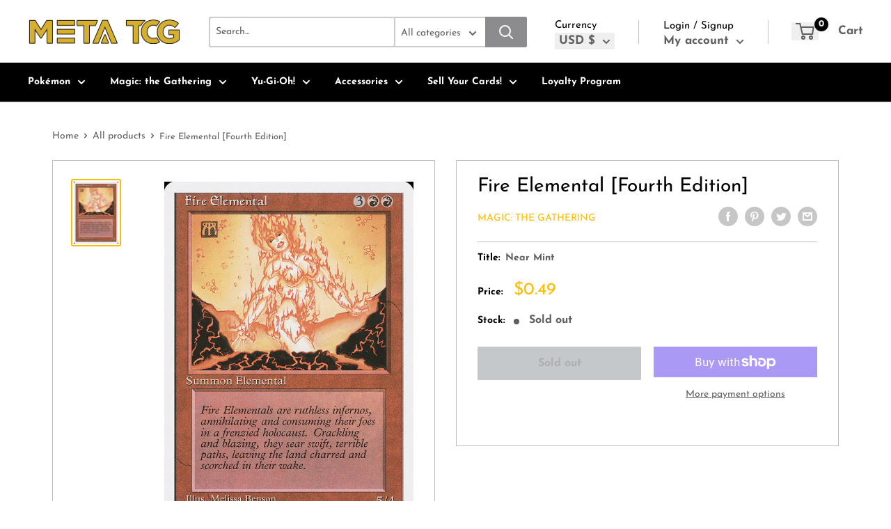

--- FILE ---
content_type: text/html; charset=utf-8
request_url: https://metatcg.com/products/mtg-fire-elementalfourth-edition
body_size: 67936
content:
<!doctype html>
<html>

<head>
<!-- Start of Booster Apps Seo-0.1-->
<title>Fire Elemental [Fourth Edition] | Meta TCG</title><meta name="description" content="Set:          Fourth Edition                      Type:          Creature — Elemental                      Rarity:          Uncommon                      Cost:          {3}{R}{R}                          Fire ..." /><script type="application/ld+json">
  {
    "@context": "https://schema.org",
    "@type": "WebSite",
    "name": "Meta TCG",
    "url": "https://metatcg.com",
    "potentialAction": {
      "@type": "SearchAction",
      "query-input": "required name=query",
      "target": "https://metatcg.com/search?q={query}"
    }
  }
</script><script type="application/ld+json">
  {
    "@context": "https://schema.org",
    "@type": "Product",
    "name": "Fire Elemental [Fourth Edition]",
    "brand": {"@type": "Brand","name": "Magic: The Gathering"},
    "sku": "4ED-191-EN-NF-1",
    "mpn": "",
    "description": "\n\n      \n          Set:\n          Fourth Edition\n      \n      \n          Type:\n          Creature — Elemental\n      \n      \n          Rarity:\n          Uncommon\n      \n      \n          Cost:\n          {3}{R}{R}\n      \n\n\n\n        \n            Fire Elementals are ruthless infernos, annihilating and consuming their foes in a frenzied holocaust. Crackling and blazing, they sear swift, terrible paths, leaving the land charred and scorched in their wake.\n        \n\n\n\n\n\n\n\n\n",
    "url": "https://metatcg.com/products/mtg-fire-elementalfourth-edition","image": "https://metatcg.com/cdn/shop/products/8fceef76-18bd-5cac-952c-986820d76f42_672x.jpg?v=1682695305","itemCondition": "https://schema.org/NewCondition",
    "offers": [{
          "@type": "Offer","price": "0.49","priceCurrency": "USD",
          "itemCondition": "https://schema.org/NewCondition",
          "url": "https://metatcg.com/products/mtg-fire-elementalfourth-edition?variant=31838009032763",
          "sku": "4ED-191-EN-NF-1",
          "mpn": "",
          "availability" : "https://schema.org/OutOfStock",
          "priceValidUntil": "2026-02-27","gtin14": ""},{
          "@type": "Offer","price": "0.44","priceCurrency": "USD",
          "itemCondition": "https://schema.org/NewCondition",
          "url": "https://metatcg.com/products/mtg-fire-elementalfourth-edition?variant=31838009294907",
          "sku": "4ED-191-EN-NF-2",
          "mpn": "",
          "availability" : "https://schema.org/OutOfStock",
          "priceValidUntil": "2026-02-27","gtin14": ""},{
          "@type": "Offer","price": "0.39","priceCurrency": "USD",
          "itemCondition": "https://schema.org/NewCondition",
          "url": "https://metatcg.com/products/mtg-fire-elementalfourth-edition?variant=31838009524283",
          "sku": "4ED-191-EN-NF-3",
          "mpn": "",
          "availability" : "https://schema.org/OutOfStock",
          "priceValidUntil": "2026-02-27","gtin14": ""},{
          "@type": "Offer","price": "0.34","priceCurrency": "USD",
          "itemCondition": "https://schema.org/NewCondition",
          "url": "https://metatcg.com/products/mtg-fire-elementalfourth-edition?variant=31838009753659",
          "sku": "4ED-191-EN-NF-4",
          "mpn": "",
          "availability" : "https://schema.org/OutOfStock",
          "priceValidUntil": "2026-02-27","gtin14": ""},{
          "@type": "Offer","price": "0.29","priceCurrency": "USD",
          "itemCondition": "https://schema.org/NewCondition",
          "url": "https://metatcg.com/products/mtg-fire-elementalfourth-edition?variant=31838010048571",
          "sku": "4ED-191-EN-NF-5",
          "mpn": "",
          "availability" : "https://schema.org/OutOfStock",
          "priceValidUntil": "2026-02-27","gtin14": ""}]}
</script>
<!-- end of Booster Apps SEO -->

    
    <meta charset="utf-8">
    <meta content="IE=edge,chrome=1" http-equiv="X-UA-Compatible">
    
    <link rel="canonical" href="https://metatcg.com/products/mtg-fire-elementalfourth-edition">
    
<meta property="og:site_name" content="Meta TCG">
<meta property="og:url" content="https://metatcg.com/products/mtg-fire-elementalfourth-edition">
<meta property="og:title" content="Fire Elemental [Fourth Edition]">
<meta property="og:type" content="product">
<meta property="og:description" content="Set: Fourth Edition Type: Creature — Elemental Rarity: Uncommon Cost: {3}{R}{R} Fire Elementals are ruthless infernos, annihilating and consuming their foes in a frenzied holocaust. Crackling and blazing, they sear swift, terrible paths, leaving the land charred and scorched in their wake."><meta property="og:price:amount" content="0.29">
  <meta property="og:price:currency" content="USD"><meta property="og:image" content="http://metatcg.com/cdn/shop/products/8fceef76-18bd-5cac-952c-986820d76f42_1024x1024.jpg?v=1682695305">
<meta property="og:image:secure_url" content="https://metatcg.com/cdn/shop/products/8fceef76-18bd-5cac-952c-986820d76f42_1024x1024.jpg?v=1682695305">

<meta name="twitter:site" content="@">
<meta name="twitter:card" content="summary_large_image">
<meta name="twitter:title" content="Fire Elemental [Fourth Edition]">
<meta name="twitter:description" content="Set: Fourth Edition Type: Creature — Elemental Rarity: Uncommon Cost: {3}{R}{R} Fire Elementals are ruthless infernos, annihilating and consuming their foes in a frenzied holocaust. Crackling and blazing, they sear swift, terrible paths, leaving the land charred and scorched in their wake.">
<meta name="twitter:image:width" content="480">
<meta name="twitter:image:height" content="480">
<meta name="twitter:image" content="http://metatcg.com/cdn/shop/products/8fceef76-18bd-5cac-952c-986820d76f42_1024x1024.jpg?v=1682695305">

    <meta content="width=device-width,initial-scale=1,shrink-to-fit=no" name="viewport">

    <meta
        content="width=device-width, initial-scale=1, shrink-to-fit=no, minimum-scale=1.0, maximum-scale=1.0, user-scalable=no"
        name="viewport">
    <link rel="icon" href="//metatcg.com/cdn/shop/files/favicon-32x32_small.png?v=1743697572" type="image/x-icon"> 

    <!-- anti-flicker snippet (recommended)  -->
    <style>
        .async-hide {
            opacity: 0 !important
        }
        #mobileNav {
        display: none;
      }
    </style>
        <!--[if (gt IE 9)|!(IE)]><!--><script src="//metatcg.com/cdn/shop/t/20/assets/vendor.js?v=76260804611371243491710452396"></script><!--<![endif]-->
    <!--[if lte IE 9]><script src="//metatcg.com/cdn/shop/t/20/assets/vendor.js?v=76260804611371243491710452396"></script><![endif]-->

    
<script defer
        type="text/javascript"> (function () { var css = document.createElement('link'); css.href = '//metatcg.com/cdn/shop/t/20/assets/mburger.css?v=85232341013250678261710452391'; css.rel = 'stylesheet'; css.type = 'text/css'; document.getElementsByTagName('head')[0].appendChild(css); })(); </script>

    <script defer src="//metatcg.com/cdn/shop/t/20/assets/mburger.js?v=29171411513169099261710452388"></script> 
     
       
    
    <link defer href="//metatcg.com/cdn/shop/t/20/assets/reset.css?v=153209702691340967971710452395" rel="stylesheet" type="text/css">
             
                        
                        <link href="//metatcg.com/cdn/shop/t/20/assets/theme3.css?v=136365668821384266051710452393" rel="stylesheet" type="text/css" media="all" />  
                         
               
            <link href="//metatcg.com/cdn/shop/t/20/assets/generic.css?v=155281477068535322631710452394" rel="stylesheet" type="text/css" />
    <script defer
        type="text/javascript"> (function () { var css = document.createElement('link'); css.href = '//metatcg.com/cdn/shop/t/20/assets/variables.css?v=43939023101227502441710452918'; css.rel = 'stylesheet'; css.type = 'text/css'; document.getElementsByTagName('head')[0].appendChild(css); })(); </script>
    <script defer
        type="text/javascript"> (function () { var css = document.createElement('link'); css.href = '//metatcg.com/cdn/shop/t/20/assets/advanced-search.scss.css?v=146926769050623578951710452394'; css.rel = 'stylesheet'; css.type = 'text/css'; document.getElementsByTagName('head')[0].appendChild(css); })(); </script>
        <script defer
        type="text/javascript"> (function () { var css = document.createElement('link'); css.href = 'https://cdn.jsdelivr.net/npm/toastify-js/src/toastify.min.css'; css.rel = 'stylesheet'; css.type = 'text/css'; document.getElementsByTagName('head')[0].appendChild(css); })(); </script><script defer
        type="text/javascript"> (function () { var css = document.createElement('link'); css.href = 'https://fonts.googleapis.com/css2?family=Roboto:ital,wght@0,400;0,500;0,700;0,900;1,400&display=swap'; css.rel = 'stylesheet'; css.type = 'text/css'; document.getElementsByTagName('head')[0].appendChild(css); })(); </script><script defer
        type="text/javascript"> (function () { var css = document.createElement('link'); css.href = 'https://pro.fontawesome.com/releases/v5.14.0/css/all.css'; css.rel = 'stylesheet'; css.type = 'text/css'; document.getElementsByTagName('head')[0].appendChild(css); })(); </script><script defer src="https://cdnjs.cloudflare.com/ajax/libs/jQuery.mmenu/8.5.20/mmenu.js"></script>

    <script defer
        type="text/javascript"> (function () { var css = document.createElement('link'); css.href = 'https://cdnjs.cloudflare.com/ajax/libs/jQuery.mmenu/8.5.14/mmenu.min.css'; css.rel = 'stylesheet'; css.type = 'text/css'; document.getElementsByTagName('head')[0].appendChild(css); })(); </script>
    
    <script>window.performance && window.performance.mark && window.performance.mark('shopify.content_for_header.start');</script><meta name="google-site-verification" content="VfnEmEwRa-IcEbt9IIo2bBkLIdI7TOaduNdotfvXEeI">
<meta name="google-site-verification" content="r5slXoiShga8T_t2_ZKmFbnBryq5ICFELBaFTwzDgvM">
<meta name="facebook-domain-verification" content="0xbohhp00uervcd2929c8rkuip6sln">
<meta name="google-site-verification" content="KI3wxTEItrtnxLBUl4m81d7TW6LDWweTWWrQRPvFi24">
<meta id="shopify-digital-wallet" name="shopify-digital-wallet" content="/30453497915/digital_wallets/dialog">
<meta name="shopify-checkout-api-token" content="9ce1617054ca503be73d41b1fbbcdee6">
<meta id="in-context-paypal-metadata" data-shop-id="30453497915" data-venmo-supported="false" data-environment="production" data-locale="en_US" data-paypal-v4="true" data-currency="USD">
<link rel="alternate" type="application/json+oembed" href="https://metatcg.com/products/mtg-fire-elementalfourth-edition.oembed">
<script async="async" src="/checkouts/internal/preloads.js?locale=en-US"></script>
<link rel="preconnect" href="https://shop.app" crossorigin="anonymous">
<script async="async" src="https://shop.app/checkouts/internal/preloads.js?locale=en-US&shop_id=30453497915" crossorigin="anonymous"></script>
<script id="apple-pay-shop-capabilities" type="application/json">{"shopId":30453497915,"countryCode":"US","currencyCode":"USD","merchantCapabilities":["supports3DS"],"merchantId":"gid:\/\/shopify\/Shop\/30453497915","merchantName":"Meta TCG","requiredBillingContactFields":["postalAddress","email"],"requiredShippingContactFields":["postalAddress","email"],"shippingType":"shipping","supportedNetworks":["visa","masterCard","amex","discover","elo","jcb"],"total":{"type":"pending","label":"Meta TCG","amount":"1.00"},"shopifyPaymentsEnabled":true,"supportsSubscriptions":true}</script>
<script id="shopify-features" type="application/json">{"accessToken":"9ce1617054ca503be73d41b1fbbcdee6","betas":["rich-media-storefront-analytics"],"domain":"metatcg.com","predictiveSearch":true,"shopId":30453497915,"locale":"en"}</script>
<script>var Shopify = Shopify || {};
Shopify.shop = "meta-tcg.myshopify.com";
Shopify.locale = "en";
Shopify.currency = {"active":"USD","rate":"1.0"};
Shopify.country = "US";
Shopify.theme = {"name":"meta-theme-binder\/main","id":127535710267,"schema_name":"Premium-Multi","schema_version":"611c1920","theme_store_id":null,"role":"main"};
Shopify.theme.handle = "null";
Shopify.theme.style = {"id":null,"handle":null};
Shopify.cdnHost = "metatcg.com/cdn";
Shopify.routes = Shopify.routes || {};
Shopify.routes.root = "/";</script>
<script type="module">!function(o){(o.Shopify=o.Shopify||{}).modules=!0}(window);</script>
<script>!function(o){function n(){var o=[];function n(){o.push(Array.prototype.slice.apply(arguments))}return n.q=o,n}var t=o.Shopify=o.Shopify||{};t.loadFeatures=n(),t.autoloadFeatures=n()}(window);</script>
<script>
  window.ShopifyPay = window.ShopifyPay || {};
  window.ShopifyPay.apiHost = "shop.app\/pay";
  window.ShopifyPay.redirectState = null;
</script>
<script id="shop-js-analytics" type="application/json">{"pageType":"product"}</script>
<script defer="defer" async type="module" src="//metatcg.com/cdn/shopifycloud/shop-js/modules/v2/client.init-shop-cart-sync_WVOgQShq.en.esm.js"></script>
<script defer="defer" async type="module" src="//metatcg.com/cdn/shopifycloud/shop-js/modules/v2/chunk.common_C_13GLB1.esm.js"></script>
<script defer="defer" async type="module" src="//metatcg.com/cdn/shopifycloud/shop-js/modules/v2/chunk.modal_CLfMGd0m.esm.js"></script>
<script type="module">
  await import("//metatcg.com/cdn/shopifycloud/shop-js/modules/v2/client.init-shop-cart-sync_WVOgQShq.en.esm.js");
await import("//metatcg.com/cdn/shopifycloud/shop-js/modules/v2/chunk.common_C_13GLB1.esm.js");
await import("//metatcg.com/cdn/shopifycloud/shop-js/modules/v2/chunk.modal_CLfMGd0m.esm.js");

  window.Shopify.SignInWithShop?.initShopCartSync?.({"fedCMEnabled":true,"windoidEnabled":true});

</script>
<script>
  window.Shopify = window.Shopify || {};
  if (!window.Shopify.featureAssets) window.Shopify.featureAssets = {};
  window.Shopify.featureAssets['shop-js'] = {"shop-cart-sync":["modules/v2/client.shop-cart-sync_DuR37GeY.en.esm.js","modules/v2/chunk.common_C_13GLB1.esm.js","modules/v2/chunk.modal_CLfMGd0m.esm.js"],"init-fed-cm":["modules/v2/client.init-fed-cm_BucUoe6W.en.esm.js","modules/v2/chunk.common_C_13GLB1.esm.js","modules/v2/chunk.modal_CLfMGd0m.esm.js"],"shop-toast-manager":["modules/v2/client.shop-toast-manager_B0JfrpKj.en.esm.js","modules/v2/chunk.common_C_13GLB1.esm.js","modules/v2/chunk.modal_CLfMGd0m.esm.js"],"init-shop-cart-sync":["modules/v2/client.init-shop-cart-sync_WVOgQShq.en.esm.js","modules/v2/chunk.common_C_13GLB1.esm.js","modules/v2/chunk.modal_CLfMGd0m.esm.js"],"shop-button":["modules/v2/client.shop-button_B_U3bv27.en.esm.js","modules/v2/chunk.common_C_13GLB1.esm.js","modules/v2/chunk.modal_CLfMGd0m.esm.js"],"init-windoid":["modules/v2/client.init-windoid_DuP9q_di.en.esm.js","modules/v2/chunk.common_C_13GLB1.esm.js","modules/v2/chunk.modal_CLfMGd0m.esm.js"],"shop-cash-offers":["modules/v2/client.shop-cash-offers_BmULhtno.en.esm.js","modules/v2/chunk.common_C_13GLB1.esm.js","modules/v2/chunk.modal_CLfMGd0m.esm.js"],"pay-button":["modules/v2/client.pay-button_CrPSEbOK.en.esm.js","modules/v2/chunk.common_C_13GLB1.esm.js","modules/v2/chunk.modal_CLfMGd0m.esm.js"],"init-customer-accounts":["modules/v2/client.init-customer-accounts_jNk9cPYQ.en.esm.js","modules/v2/client.shop-login-button_DJ5ldayH.en.esm.js","modules/v2/chunk.common_C_13GLB1.esm.js","modules/v2/chunk.modal_CLfMGd0m.esm.js"],"avatar":["modules/v2/client.avatar_BTnouDA3.en.esm.js"],"checkout-modal":["modules/v2/client.checkout-modal_pBPyh9w8.en.esm.js","modules/v2/chunk.common_C_13GLB1.esm.js","modules/v2/chunk.modal_CLfMGd0m.esm.js"],"init-shop-for-new-customer-accounts":["modules/v2/client.init-shop-for-new-customer-accounts_BUoCy7a5.en.esm.js","modules/v2/client.shop-login-button_DJ5ldayH.en.esm.js","modules/v2/chunk.common_C_13GLB1.esm.js","modules/v2/chunk.modal_CLfMGd0m.esm.js"],"init-customer-accounts-sign-up":["modules/v2/client.init-customer-accounts-sign-up_CnczCz9H.en.esm.js","modules/v2/client.shop-login-button_DJ5ldayH.en.esm.js","modules/v2/chunk.common_C_13GLB1.esm.js","modules/v2/chunk.modal_CLfMGd0m.esm.js"],"init-shop-email-lookup-coordinator":["modules/v2/client.init-shop-email-lookup-coordinator_CzjY5t9o.en.esm.js","modules/v2/chunk.common_C_13GLB1.esm.js","modules/v2/chunk.modal_CLfMGd0m.esm.js"],"shop-follow-button":["modules/v2/client.shop-follow-button_CsYC63q7.en.esm.js","modules/v2/chunk.common_C_13GLB1.esm.js","modules/v2/chunk.modal_CLfMGd0m.esm.js"],"shop-login-button":["modules/v2/client.shop-login-button_DJ5ldayH.en.esm.js","modules/v2/chunk.common_C_13GLB1.esm.js","modules/v2/chunk.modal_CLfMGd0m.esm.js"],"shop-login":["modules/v2/client.shop-login_B9ccPdmx.en.esm.js","modules/v2/chunk.common_C_13GLB1.esm.js","modules/v2/chunk.modal_CLfMGd0m.esm.js"],"lead-capture":["modules/v2/client.lead-capture_D0K_KgYb.en.esm.js","modules/v2/chunk.common_C_13GLB1.esm.js","modules/v2/chunk.modal_CLfMGd0m.esm.js"],"payment-terms":["modules/v2/client.payment-terms_BWmiNN46.en.esm.js","modules/v2/chunk.common_C_13GLB1.esm.js","modules/v2/chunk.modal_CLfMGd0m.esm.js"]};
</script>
<script>(function() {
  var isLoaded = false;
  function asyncLoad() {
    if (isLoaded) return;
    isLoaded = true;
    var urls = ["https:\/\/app.binderpos.com\/external\/shopify\/storeCredit\/script?shop=meta-tcg.myshopify.com","https:\/\/app.binderpos.com\/external\/shopify\/buylist\/script?shop=meta-tcg.myshopify.com","\/\/cdn.shopify.com\/proxy\/54989e647ee0844da374b992a66deb24a05e5680b44296d37d1b49e6d0ac1aa9\/api.goaffpro.com\/loader.js?shop=meta-tcg.myshopify.com\u0026sp-cache-control=cHVibGljLCBtYXgtYWdlPTkwMA","\/\/cdn.shopify.com\/proxy\/d168d9ba854095d40ee26d487552740c5ff98c3ed85ef1dcd1ed125b6eb0ec56\/static.cdn.printful.com\/static\/js\/external\/shopify-product-customizer.js?v=0.28\u0026shop=meta-tcg.myshopify.com\u0026sp-cache-control=cHVibGljLCBtYXgtYWdlPTkwMA","https:\/\/cdn.hextom.com\/js\/freeshippingbar.js?shop=meta-tcg.myshopify.com"];
    for (var i = 0; i < urls.length; i++) {
      var s = document.createElement('script');
      s.type = 'text/javascript';
      s.async = true;
      s.src = urls[i];
      var x = document.getElementsByTagName('script')[0];
      x.parentNode.insertBefore(s, x);
    }
  };
  if(window.attachEvent) {
    window.attachEvent('onload', asyncLoad);
  } else {
    window.addEventListener('load', asyncLoad, false);
  }
})();</script>
<script id="__st">var __st={"a":30453497915,"offset":-21600,"reqid":"617cc377-3717-4006-9aa2-8b6bf35f68ee-1769639654","pageurl":"metatcg.com\/products\/mtg-fire-elementalfourth-edition","u":"95db64b2d109","p":"product","rtyp":"product","rid":4484477419579};</script>
<script>window.ShopifyPaypalV4VisibilityTracking = true;</script>
<script id="captcha-bootstrap">!function(){'use strict';const t='contact',e='account',n='new_comment',o=[[t,t],['blogs',n],['comments',n],[t,'customer']],c=[[e,'customer_login'],[e,'guest_login'],[e,'recover_customer_password'],[e,'create_customer']],r=t=>t.map((([t,e])=>`form[action*='/${t}']:not([data-nocaptcha='true']) input[name='form_type'][value='${e}']`)).join(','),a=t=>()=>t?[...document.querySelectorAll(t)].map((t=>t.form)):[];function s(){const t=[...o],e=r(t);return a(e)}const i='password',u='form_key',d=['recaptcha-v3-token','g-recaptcha-response','h-captcha-response',i],f=()=>{try{return window.sessionStorage}catch{return}},m='__shopify_v',_=t=>t.elements[u];function p(t,e,n=!1){try{const o=window.sessionStorage,c=JSON.parse(o.getItem(e)),{data:r}=function(t){const{data:e,action:n}=t;return t[m]||n?{data:e,action:n}:{data:t,action:n}}(c);for(const[e,n]of Object.entries(r))t.elements[e]&&(t.elements[e].value=n);n&&o.removeItem(e)}catch(o){console.error('form repopulation failed',{error:o})}}const l='form_type',E='cptcha';function T(t){t.dataset[E]=!0}const w=window,h=w.document,L='Shopify',v='ce_forms',y='captcha';let A=!1;((t,e)=>{const n=(g='f06e6c50-85a8-45c8-87d0-21a2b65856fe',I='https://cdn.shopify.com/shopifycloud/storefront-forms-hcaptcha/ce_storefront_forms_captcha_hcaptcha.v1.5.2.iife.js',D={infoText:'Protected by hCaptcha',privacyText:'Privacy',termsText:'Terms'},(t,e,n)=>{const o=w[L][v],c=o.bindForm;if(c)return c(t,g,e,D).then(n);var r;o.q.push([[t,g,e,D],n]),r=I,A||(h.body.append(Object.assign(h.createElement('script'),{id:'captcha-provider',async:!0,src:r})),A=!0)});var g,I,D;w[L]=w[L]||{},w[L][v]=w[L][v]||{},w[L][v].q=[],w[L][y]=w[L][y]||{},w[L][y].protect=function(t,e){n(t,void 0,e),T(t)},Object.freeze(w[L][y]),function(t,e,n,w,h,L){const[v,y,A,g]=function(t,e,n){const i=e?o:[],u=t?c:[],d=[...i,...u],f=r(d),m=r(i),_=r(d.filter((([t,e])=>n.includes(e))));return[a(f),a(m),a(_),s()]}(w,h,L),I=t=>{const e=t.target;return e instanceof HTMLFormElement?e:e&&e.form},D=t=>v().includes(t);t.addEventListener('submit',(t=>{const e=I(t);if(!e)return;const n=D(e)&&!e.dataset.hcaptchaBound&&!e.dataset.recaptchaBound,o=_(e),c=g().includes(e)&&(!o||!o.value);(n||c)&&t.preventDefault(),c&&!n&&(function(t){try{if(!f())return;!function(t){const e=f();if(!e)return;const n=_(t);if(!n)return;const o=n.value;o&&e.removeItem(o)}(t);const e=Array.from(Array(32),(()=>Math.random().toString(36)[2])).join('');!function(t,e){_(t)||t.append(Object.assign(document.createElement('input'),{type:'hidden',name:u})),t.elements[u].value=e}(t,e),function(t,e){const n=f();if(!n)return;const o=[...t.querySelectorAll(`input[type='${i}']`)].map((({name:t})=>t)),c=[...d,...o],r={};for(const[a,s]of new FormData(t).entries())c.includes(a)||(r[a]=s);n.setItem(e,JSON.stringify({[m]:1,action:t.action,data:r}))}(t,e)}catch(e){console.error('failed to persist form',e)}}(e),e.submit())}));const S=(t,e)=>{t&&!t.dataset[E]&&(n(t,e.some((e=>e===t))),T(t))};for(const o of['focusin','change'])t.addEventListener(o,(t=>{const e=I(t);D(e)&&S(e,y())}));const B=e.get('form_key'),M=e.get(l),P=B&&M;t.addEventListener('DOMContentLoaded',(()=>{const t=y();if(P)for(const e of t)e.elements[l].value===M&&p(e,B);[...new Set([...A(),...v().filter((t=>'true'===t.dataset.shopifyCaptcha))])].forEach((e=>S(e,t)))}))}(h,new URLSearchParams(w.location.search),n,t,e,['guest_login'])})(!0,!0)}();</script>
<script integrity="sha256-4kQ18oKyAcykRKYeNunJcIwy7WH5gtpwJnB7kiuLZ1E=" data-source-attribution="shopify.loadfeatures" defer="defer" src="//metatcg.com/cdn/shopifycloud/storefront/assets/storefront/load_feature-a0a9edcb.js" crossorigin="anonymous"></script>
<script crossorigin="anonymous" defer="defer" src="//metatcg.com/cdn/shopifycloud/storefront/assets/shopify_pay/storefront-65b4c6d7.js?v=20250812"></script>
<script data-source-attribution="shopify.dynamic_checkout.dynamic.init">var Shopify=Shopify||{};Shopify.PaymentButton=Shopify.PaymentButton||{isStorefrontPortableWallets:!0,init:function(){window.Shopify.PaymentButton.init=function(){};var t=document.createElement("script");t.src="https://metatcg.com/cdn/shopifycloud/portable-wallets/latest/portable-wallets.en.js",t.type="module",document.head.appendChild(t)}};
</script>
<script data-source-attribution="shopify.dynamic_checkout.buyer_consent">
  function portableWalletsHideBuyerConsent(e){var t=document.getElementById("shopify-buyer-consent"),n=document.getElementById("shopify-subscription-policy-button");t&&n&&(t.classList.add("hidden"),t.setAttribute("aria-hidden","true"),n.removeEventListener("click",e))}function portableWalletsShowBuyerConsent(e){var t=document.getElementById("shopify-buyer-consent"),n=document.getElementById("shopify-subscription-policy-button");t&&n&&(t.classList.remove("hidden"),t.removeAttribute("aria-hidden"),n.addEventListener("click",e))}window.Shopify?.PaymentButton&&(window.Shopify.PaymentButton.hideBuyerConsent=portableWalletsHideBuyerConsent,window.Shopify.PaymentButton.showBuyerConsent=portableWalletsShowBuyerConsent);
</script>
<script>
  function portableWalletsCleanup(e){e&&e.src&&console.error("Failed to load portable wallets script "+e.src);var t=document.querySelectorAll("shopify-accelerated-checkout .shopify-payment-button__skeleton, shopify-accelerated-checkout-cart .wallet-cart-button__skeleton"),e=document.getElementById("shopify-buyer-consent");for(let e=0;e<t.length;e++)t[e].remove();e&&e.remove()}function portableWalletsNotLoadedAsModule(e){e instanceof ErrorEvent&&"string"==typeof e.message&&e.message.includes("import.meta")&&"string"==typeof e.filename&&e.filename.includes("portable-wallets")&&(window.removeEventListener("error",portableWalletsNotLoadedAsModule),window.Shopify.PaymentButton.failedToLoad=e,"loading"===document.readyState?document.addEventListener("DOMContentLoaded",window.Shopify.PaymentButton.init):window.Shopify.PaymentButton.init())}window.addEventListener("error",portableWalletsNotLoadedAsModule);
</script>

<script type="module" src="https://metatcg.com/cdn/shopifycloud/portable-wallets/latest/portable-wallets.en.js" onError="portableWalletsCleanup(this)" crossorigin="anonymous"></script>
<script nomodule>
  document.addEventListener("DOMContentLoaded", portableWalletsCleanup);
</script>

<link id="shopify-accelerated-checkout-styles" rel="stylesheet" media="screen" href="https://metatcg.com/cdn/shopifycloud/portable-wallets/latest/accelerated-checkout-backwards-compat.css" crossorigin="anonymous">
<style id="shopify-accelerated-checkout-cart">
        #shopify-buyer-consent {
  margin-top: 1em;
  display: inline-block;
  width: 100%;
}

#shopify-buyer-consent.hidden {
  display: none;
}

#shopify-subscription-policy-button {
  background: none;
  border: none;
  padding: 0;
  text-decoration: underline;
  font-size: inherit;
  cursor: pointer;
}

#shopify-subscription-policy-button::before {
  box-shadow: none;
}

      </style>

<script>window.performance && window.performance.mark && window.performance.mark('shopify.content_for_header.end');</script>

    <!-- Header hook for plugins --><script src="https://ajax.googleapis.com/ajax/libs/jquery/3.5.1/jquery.min.js"></script>

    <script src="//metatcg.com/cdn/shopifycloud/storefront/assets/themes_support/api.jquery-7ab1a3a4.js" type="text/javascript"></script>
    <script src="//metatcg.com/cdn/s/javascripts/currencies.js" type="text/javascript"></script>
<link defer rel="stylesheet" href="https://unpkg.com/flickity@2/dist/flickity.min.css">
    <script src="//metatcg.com/cdn/shopifycloud/storefront/assets/themes_support/option_selection-b017cd28.js" type="text/javascript"></script>

    <script defer
        type="text/javascript"> (function () { var css = document.createElement('link'); css.href = '//metatcg.com/cdn/shop/t/20/assets/animations.css?v=137973300766071970631710452396'; css.rel = 'stylesheet'; css.type = 'text/css'; document.getElementsByTagName('head')[0].appendChild(css); })(); </script>
    <script defer
        type="text/javascript"> (function () { var css = document.createElement('link'); css.href = '//metatcg.com/cdn/shop/t/20/assets/loader.css?v=102325571689108952331710452389'; css.rel = 'stylesheet'; css.type = 'text/css'; document.getElementsByTagName('head')[0].appendChild(css); })(); </script>
    <script src="//metatcg.com/cdn/shop/t/20/assets/theme.js?v=81407425934660752091710452389" defer></script>
    
  <script type="application/ld+json">
  {
    "@context": "http://schema.org",
    "@type": "Product",
    "offers": [{
          "@type": "Offer",
          "name": "Near Mint",
          "availability":"https://schema.org/OutOfStock",
          "price": 0.49,
          "priceCurrency": "USD",
          "priceValidUntil": "2026-02-07","sku": "4ED-191-EN-NF-1","url": "/products/mtg-fire-elementalfourth-edition?variant=31838009032763"
        },
{
          "@type": "Offer",
          "name": "Lightly Played",
          "availability":"https://schema.org/OutOfStock",
          "price": 0.44,
          "priceCurrency": "USD",
          "priceValidUntil": "2026-02-07","sku": "4ED-191-EN-NF-2","url": "/products/mtg-fire-elementalfourth-edition?variant=31838009294907"
        },
{
          "@type": "Offer",
          "name": "Moderately Played",
          "availability":"https://schema.org/OutOfStock",
          "price": 0.39,
          "priceCurrency": "USD",
          "priceValidUntil": "2026-02-07","sku": "4ED-191-EN-NF-3","url": "/products/mtg-fire-elementalfourth-edition?variant=31838009524283"
        },
{
          "@type": "Offer",
          "name": "Heavily Played",
          "availability":"https://schema.org/OutOfStock",
          "price": 0.34,
          "priceCurrency": "USD",
          "priceValidUntil": "2026-02-07","sku": "4ED-191-EN-NF-4","url": "/products/mtg-fire-elementalfourth-edition?variant=31838009753659"
        },
{
          "@type": "Offer",
          "name": "Damaged",
          "availability":"https://schema.org/OutOfStock",
          "price": 0.29,
          "priceCurrency": "USD",
          "priceValidUntil": "2026-02-07","sku": "4ED-191-EN-NF-5","url": "/products/mtg-fire-elementalfourth-edition?variant=31838010048571"
        }
],
    "brand": {
      "name": "Magic: The Gathering"
    },
    "name": "Fire Elemental [Fourth Edition]",
    "description": "\n\n      \n          Set:\n          Fourth Edition\n      \n      \n          Type:\n          Creature — Elemental\n      \n      \n          Rarity:\n          Uncommon\n      \n      \n          Cost:\n          {3}{R}{R}\n      \n\n\n\n        \n            Fire Elementals are ruthless infernos, annihilating and consuming their foes in a frenzied holocaust. Crackling and blazing, they sear swift, terrible paths, leaving the land charred and scorched in their wake.\n        \n\n\n\n\n\n\n\n\n",
    "category": "MTG Single",
    "url": "/products/mtg-fire-elementalfourth-edition",
    "sku": "4ED-191-EN-NF-1",
    "image": {
      "@type": "ImageObject",
      "url": "https://metatcg.com/cdn/shop/products/8fceef76-18bd-5cac-952c-986820d76f42_1024x.jpg?v=1682695305",
      "image": "https://metatcg.com/cdn/shop/products/8fceef76-18bd-5cac-952c-986820d76f42_1024x.jpg?v=1682695305",
      "name": "Fire Elemental [Fourth Edition]",
      "width": "1024",
      "height": "1024"
    }
  }
  </script>



  <script type="application/ld+json">
  {
    "@context": "http://schema.org",
    "@type": "BreadcrumbList",
  "itemListElement": [{
      "@type": "ListItem",
      "position": 1,
      "name": "Home",
      "item": "https://metatcg.com"
    },{
          "@type": "ListItem",
          "position": 2,
          "name": "Fire Elemental [Fourth Edition]",
          "item": "https://metatcg.com/products/mtg-fire-elementalfourth-edition"
        }]
  }
  </script>

<script>
        // This allows to expose several variables to the global scope, to be used in scripts
        window.theme = {
          pageType: "product",
          cartCount: 0,
          moneyFormat: "${{amount}}",
          moneyWithCurrencyFormat: "${{amount}} USD",
          showDiscount: true,
          discountMode: "saving",
          searchMode: "product,article,page",
          cartType: "message",
          permanentDomain: "meta-tcg.myshopify.com",
          themeChoice: "Theme_Three"
        };
  
        window.routes = {
          rootUrl: "\/",
          rootUrlWithoutSlash: '',
          cartUrl: "\/cart",
          cartAddUrl: "\/cart\/add",
          cartChangeUrl: "\/cart\/change",
          searchUrl: "\/search",
          productRecommendationsUrl: "\/recommendations\/products"
        };
  
        window.languages = {
          productRegularPrice: "Regular price",
          productSalePrice: "Sale price",
          collectionOnSaleLabel: "Save {{savings}}",
          productFormUnavailable: "Unavailable",
          productFormAddToCart: "Add to cart",
          productFormSoldOut: "Sold out",
          productAdded: "Product has been added to your cart",
          productAddedShort: "Added!",
          shippingEstimatorNoResults: "No shipping could be found for your address.",
          shippingEstimatorOneResult: "There is one shipping rate for your address:",
          shippingEstimatorMultipleResults: "There are {{count}} shipping rates for your address:",
          shippingEstimatorErrors: "There are some errors:"
        };
  
        window.lazySizesConfig = {
          loadHidden: false,
          hFac: 0.8,
          expFactor: 3,
          customMedia: {
            '--phone': '(max-width: 640px)',
            '--tablet': '(min-width: 641px) and (max-width: 1023px)',
            '--lap': '(min-width: 1024px)'
          }
        };
  
        document.documentElement.className = document.documentElement.className.replace('no-js', 'js');
      </script>
       <script src="//metatcg.com/cdn/shop/t/20/assets/application.js?v=59730235117051044051710452394"></script><script>
        let binderWishlist = null;
    </script>
    <link defer href="//metatcg.com/cdn/shop/t/20/assets/predictive.css?v=181835530354501345831710452394" rel="stylesheet" type="text/css">
    <script src="//metatcg.com/cdn/shop/t/20/assets/predictiveSearch.js?v=30241401215181219341710452393" type="text/javascript"></script>
    <script src="//metatcg.com/cdn/shop/t/20/assets/custom.js?v=111603181540343972631710452395" type="text/javascript"></script>
    <!-- BEGIN app block: shopify://apps/binderpos-integration/blocks/buylist/09d20ff6-4485-4a2e-a24c-7db1a76a43f9 --><link href="https://portal.binderpos.com/shopify/css/buylist.css" rel="stylesheet" type="text/css">

<script>
    window.addEventListener('shopifyScriptLoaded', async () => {
      const hasBuylist = document.getElementById('binderpos-buylist-js')
        if (!hasBuylist) {
            const result = await fetch(`https://api.binderpos.com/external/shopify/storeDetails?storeUrl=meta-tcg.myshopify.com`).then(resp => resp.json());
            const storeId = result.id
            const head = document.querySelector('head');
            const buylistScript = document.createElement('script');
            buylistScript.setAttribute('type', 'text/javascript');
            buylistScript.setAttribute('id', 'binderpos-buylist-js');
            buylistScript.setAttribute('store-id', storeId);
            buylistScript.setAttribute('portal-url', 'https://portal.binderpos.com');
            buylistScript.setAttribute('currency-symbol', "$");
            buylistScript.setAttribute('src', 'https://portal.binderpos.com/shopify/js/buylist-setup.js');
            head.appendChild(buylistScript);
        }
    });
</script>

<!-- END app block --><!-- BEGIN app block: shopify://apps/binderpos-integration/blocks/storeCredit/09d20ff6-4485-4a2e-a24c-7db1a76a43f9 --><link href="https://portal.binderpos.com/shopify/css/credit.css" rel="stylesheet" type="text/css">

<script>
  window.addEventListener('shopifyScriptLoaded', async () => {
     const hasStoreCredit = document.getElementById('binderpos-store-credit-js');
        if (!hasStoreCredit) {
            const result = await fetch(`https://api.binderpos.com/external/shopify/storeDetails?storeUrl=meta-tcg.myshopify.com`).then(resp => resp.json());
            const storeId = result.id;
            const head = document.querySelector('head');
            const storeCreditScript = document.createElement('script');
            storeCreditScript.setAttribute('type', 'text/javascript');
            storeCreditScript.setAttribute('id', 'binderpos-store-credit-js');
            storeCreditScript.setAttribute('store-id', storeId);
            storeCreditScript.setAttribute('portal-url', 'https://portal.binderpos.com');
            storeCreditScript.setAttribute('currency-symbol', "$");
            storeCreditScript.setAttribute('src', 'https://portal.binderpos.com/shopify/js/credit.js');
            head.appendChild(storeCreditScript);
        }
    });
</script>

<!-- END app block --><link href="https://monorail-edge.shopifysvc.com" rel="dns-prefetch">
<script>(function(){if ("sendBeacon" in navigator && "performance" in window) {try {var session_token_from_headers = performance.getEntriesByType('navigation')[0].serverTiming.find(x => x.name == '_s').description;} catch {var session_token_from_headers = undefined;}var session_cookie_matches = document.cookie.match(/_shopify_s=([^;]*)/);var session_token_from_cookie = session_cookie_matches && session_cookie_matches.length === 2 ? session_cookie_matches[1] : "";var session_token = session_token_from_headers || session_token_from_cookie || "";function handle_abandonment_event(e) {var entries = performance.getEntries().filter(function(entry) {return /monorail-edge.shopifysvc.com/.test(entry.name);});if (!window.abandonment_tracked && entries.length === 0) {window.abandonment_tracked = true;var currentMs = Date.now();var navigation_start = performance.timing.navigationStart;var payload = {shop_id: 30453497915,url: window.location.href,navigation_start,duration: currentMs - navigation_start,session_token,page_type: "product"};window.navigator.sendBeacon("https://monorail-edge.shopifysvc.com/v1/produce", JSON.stringify({schema_id: "online_store_buyer_site_abandonment/1.1",payload: payload,metadata: {event_created_at_ms: currentMs,event_sent_at_ms: currentMs}}));}}window.addEventListener('pagehide', handle_abandonment_event);}}());</script>
<script id="web-pixels-manager-setup">(function e(e,d,r,n,o){if(void 0===o&&(o={}),!Boolean(null===(a=null===(i=window.Shopify)||void 0===i?void 0:i.analytics)||void 0===a?void 0:a.replayQueue)){var i,a;window.Shopify=window.Shopify||{};var t=window.Shopify;t.analytics=t.analytics||{};var s=t.analytics;s.replayQueue=[],s.publish=function(e,d,r){return s.replayQueue.push([e,d,r]),!0};try{self.performance.mark("wpm:start")}catch(e){}var l=function(){var e={modern:/Edge?\/(1{2}[4-9]|1[2-9]\d|[2-9]\d{2}|\d{4,})\.\d+(\.\d+|)|Firefox\/(1{2}[4-9]|1[2-9]\d|[2-9]\d{2}|\d{4,})\.\d+(\.\d+|)|Chrom(ium|e)\/(9{2}|\d{3,})\.\d+(\.\d+|)|(Maci|X1{2}).+ Version\/(15\.\d+|(1[6-9]|[2-9]\d|\d{3,})\.\d+)([,.]\d+|)( \(\w+\)|)( Mobile\/\w+|) Safari\/|Chrome.+OPR\/(9{2}|\d{3,})\.\d+\.\d+|(CPU[ +]OS|iPhone[ +]OS|CPU[ +]iPhone|CPU IPhone OS|CPU iPad OS)[ +]+(15[._]\d+|(1[6-9]|[2-9]\d|\d{3,})[._]\d+)([._]\d+|)|Android:?[ /-](13[3-9]|1[4-9]\d|[2-9]\d{2}|\d{4,})(\.\d+|)(\.\d+|)|Android.+Firefox\/(13[5-9]|1[4-9]\d|[2-9]\d{2}|\d{4,})\.\d+(\.\d+|)|Android.+Chrom(ium|e)\/(13[3-9]|1[4-9]\d|[2-9]\d{2}|\d{4,})\.\d+(\.\d+|)|SamsungBrowser\/([2-9]\d|\d{3,})\.\d+/,legacy:/Edge?\/(1[6-9]|[2-9]\d|\d{3,})\.\d+(\.\d+|)|Firefox\/(5[4-9]|[6-9]\d|\d{3,})\.\d+(\.\d+|)|Chrom(ium|e)\/(5[1-9]|[6-9]\d|\d{3,})\.\d+(\.\d+|)([\d.]+$|.*Safari\/(?![\d.]+ Edge\/[\d.]+$))|(Maci|X1{2}).+ Version\/(10\.\d+|(1[1-9]|[2-9]\d|\d{3,})\.\d+)([,.]\d+|)( \(\w+\)|)( Mobile\/\w+|) Safari\/|Chrome.+OPR\/(3[89]|[4-9]\d|\d{3,})\.\d+\.\d+|(CPU[ +]OS|iPhone[ +]OS|CPU[ +]iPhone|CPU IPhone OS|CPU iPad OS)[ +]+(10[._]\d+|(1[1-9]|[2-9]\d|\d{3,})[._]\d+)([._]\d+|)|Android:?[ /-](13[3-9]|1[4-9]\d|[2-9]\d{2}|\d{4,})(\.\d+|)(\.\d+|)|Mobile Safari.+OPR\/([89]\d|\d{3,})\.\d+\.\d+|Android.+Firefox\/(13[5-9]|1[4-9]\d|[2-9]\d{2}|\d{4,})\.\d+(\.\d+|)|Android.+Chrom(ium|e)\/(13[3-9]|1[4-9]\d|[2-9]\d{2}|\d{4,})\.\d+(\.\d+|)|Android.+(UC? ?Browser|UCWEB|U3)[ /]?(15\.([5-9]|\d{2,})|(1[6-9]|[2-9]\d|\d{3,})\.\d+)\.\d+|SamsungBrowser\/(5\.\d+|([6-9]|\d{2,})\.\d+)|Android.+MQ{2}Browser\/(14(\.(9|\d{2,})|)|(1[5-9]|[2-9]\d|\d{3,})(\.\d+|))(\.\d+|)|K[Aa][Ii]OS\/(3\.\d+|([4-9]|\d{2,})\.\d+)(\.\d+|)/},d=e.modern,r=e.legacy,n=navigator.userAgent;return n.match(d)?"modern":n.match(r)?"legacy":"unknown"}(),u="modern"===l?"modern":"legacy",c=(null!=n?n:{modern:"",legacy:""})[u],f=function(e){return[e.baseUrl,"/wpm","/b",e.hashVersion,"modern"===e.buildTarget?"m":"l",".js"].join("")}({baseUrl:d,hashVersion:r,buildTarget:u}),m=function(e){var d=e.version,r=e.bundleTarget,n=e.surface,o=e.pageUrl,i=e.monorailEndpoint;return{emit:function(e){var a=e.status,t=e.errorMsg,s=(new Date).getTime(),l=JSON.stringify({metadata:{event_sent_at_ms:s},events:[{schema_id:"web_pixels_manager_load/3.1",payload:{version:d,bundle_target:r,page_url:o,status:a,surface:n,error_msg:t},metadata:{event_created_at_ms:s}}]});if(!i)return console&&console.warn&&console.warn("[Web Pixels Manager] No Monorail endpoint provided, skipping logging."),!1;try{return self.navigator.sendBeacon.bind(self.navigator)(i,l)}catch(e){}var u=new XMLHttpRequest;try{return u.open("POST",i,!0),u.setRequestHeader("Content-Type","text/plain"),u.send(l),!0}catch(e){return console&&console.warn&&console.warn("[Web Pixels Manager] Got an unhandled error while logging to Monorail."),!1}}}}({version:r,bundleTarget:l,surface:e.surface,pageUrl:self.location.href,monorailEndpoint:e.monorailEndpoint});try{o.browserTarget=l,function(e){var d=e.src,r=e.async,n=void 0===r||r,o=e.onload,i=e.onerror,a=e.sri,t=e.scriptDataAttributes,s=void 0===t?{}:t,l=document.createElement("script"),u=document.querySelector("head"),c=document.querySelector("body");if(l.async=n,l.src=d,a&&(l.integrity=a,l.crossOrigin="anonymous"),s)for(var f in s)if(Object.prototype.hasOwnProperty.call(s,f))try{l.dataset[f]=s[f]}catch(e){}if(o&&l.addEventListener("load",o),i&&l.addEventListener("error",i),u)u.appendChild(l);else{if(!c)throw new Error("Did not find a head or body element to append the script");c.appendChild(l)}}({src:f,async:!0,onload:function(){if(!function(){var e,d;return Boolean(null===(d=null===(e=window.Shopify)||void 0===e?void 0:e.analytics)||void 0===d?void 0:d.initialized)}()){var d=window.webPixelsManager.init(e)||void 0;if(d){var r=window.Shopify.analytics;r.replayQueue.forEach((function(e){var r=e[0],n=e[1],o=e[2];d.publishCustomEvent(r,n,o)})),r.replayQueue=[],r.publish=d.publishCustomEvent,r.visitor=d.visitor,r.initialized=!0}}},onerror:function(){return m.emit({status:"failed",errorMsg:"".concat(f," has failed to load")})},sri:function(e){var d=/^sha384-[A-Za-z0-9+/=]+$/;return"string"==typeof e&&d.test(e)}(c)?c:"",scriptDataAttributes:o}),m.emit({status:"loading"})}catch(e){m.emit({status:"failed",errorMsg:(null==e?void 0:e.message)||"Unknown error"})}}})({shopId: 30453497915,storefrontBaseUrl: "https://metatcg.com",extensionsBaseUrl: "https://extensions.shopifycdn.com/cdn/shopifycloud/web-pixels-manager",monorailEndpoint: "https://monorail-edge.shopifysvc.com/unstable/produce_batch",surface: "storefront-renderer",enabledBetaFlags: ["2dca8a86"],webPixelsConfigList: [{"id":"386695227","configuration":"{\"shop\":\"meta-tcg.myshopify.com\",\"cookie_duration\":\"604800\"}","eventPayloadVersion":"v1","runtimeContext":"STRICT","scriptVersion":"a2e7513c3708f34b1f617d7ce88f9697","type":"APP","apiClientId":2744533,"privacyPurposes":["ANALYTICS","MARKETING"],"dataSharingAdjustments":{"protectedCustomerApprovalScopes":["read_customer_address","read_customer_email","read_customer_name","read_customer_personal_data","read_customer_phone"]}},{"id":"215842875","configuration":"{\"pixelCode\":\"CLOC1TRC77UFPAD0HBCG\"}","eventPayloadVersion":"v1","runtimeContext":"STRICT","scriptVersion":"22e92c2ad45662f435e4801458fb78cc","type":"APP","apiClientId":4383523,"privacyPurposes":["ANALYTICS","MARKETING","SALE_OF_DATA"],"dataSharingAdjustments":{"protectedCustomerApprovalScopes":["read_customer_address","read_customer_email","read_customer_name","read_customer_personal_data","read_customer_phone"]}},{"id":"213450811","configuration":"{\"config\":\"{\\\"pixel_id\\\":\\\"G-4XP1W2011V\\\",\\\"target_country\\\":\\\"US\\\",\\\"gtag_events\\\":[{\\\"type\\\":\\\"search\\\",\\\"action_label\\\":[\\\"G-4XP1W2011V\\\",\\\"AW-16588464766\\\/215UCObApLUZEP7E_-U9\\\"]},{\\\"type\\\":\\\"begin_checkout\\\",\\\"action_label\\\":[\\\"G-4XP1W2011V\\\",\\\"AW-16588464766\\\/rkhXCOzApLUZEP7E_-U9\\\"]},{\\\"type\\\":\\\"view_item\\\",\\\"action_label\\\":[\\\"G-4XP1W2011V\\\",\\\"AW-16588464766\\\/MKuDCOPApLUZEP7E_-U9\\\",\\\"MC-ZHERRM4ETP\\\"]},{\\\"type\\\":\\\"purchase\\\",\\\"action_label\\\":[\\\"G-4XP1W2011V\\\",\\\"AW-16588464766\\\/KRTGCO-6pLUZEP7E_-U9\\\",\\\"MC-ZHERRM4ETP\\\"]},{\\\"type\\\":\\\"page_view\\\",\\\"action_label\\\":[\\\"G-4XP1W2011V\\\",\\\"AW-16588464766\\\/jzsOCPK6pLUZEP7E_-U9\\\",\\\"MC-ZHERRM4ETP\\\"]},{\\\"type\\\":\\\"add_payment_info\\\",\\\"action_label\\\":[\\\"G-4XP1W2011V\\\",\\\"AW-16588464766\\\/ChfeCO_ApLUZEP7E_-U9\\\"]},{\\\"type\\\":\\\"add_to_cart\\\",\\\"action_label\\\":[\\\"G-4XP1W2011V\\\",\\\"AW-16588464766\\\/b9pUCOnApLUZEP7E_-U9\\\"]}],\\\"enable_monitoring_mode\\\":false}\"}","eventPayloadVersion":"v1","runtimeContext":"OPEN","scriptVersion":"b2a88bafab3e21179ed38636efcd8a93","type":"APP","apiClientId":1780363,"privacyPurposes":[],"dataSharingAdjustments":{"protectedCustomerApprovalScopes":["read_customer_address","read_customer_email","read_customer_name","read_customer_personal_data","read_customer_phone"]}},{"id":"137297979","configuration":"{\"pixel_id\":\"2803149309763098\",\"pixel_type\":\"facebook_pixel\",\"metaapp_system_user_token\":\"-\"}","eventPayloadVersion":"v1","runtimeContext":"OPEN","scriptVersion":"ca16bc87fe92b6042fbaa3acc2fbdaa6","type":"APP","apiClientId":2329312,"privacyPurposes":["ANALYTICS","MARKETING","SALE_OF_DATA"],"dataSharingAdjustments":{"protectedCustomerApprovalScopes":["read_customer_address","read_customer_email","read_customer_name","read_customer_personal_data","read_customer_phone"]}},{"id":"32309307","eventPayloadVersion":"v1","runtimeContext":"LAX","scriptVersion":"1","type":"CUSTOM","privacyPurposes":["MARKETING"],"name":"Meta pixel (migrated)"},{"id":"47906875","eventPayloadVersion":"v1","runtimeContext":"LAX","scriptVersion":"1","type":"CUSTOM","privacyPurposes":["ANALYTICS"],"name":"Google Analytics tag (migrated)"},{"id":"shopify-app-pixel","configuration":"{}","eventPayloadVersion":"v1","runtimeContext":"STRICT","scriptVersion":"0450","apiClientId":"shopify-pixel","type":"APP","privacyPurposes":["ANALYTICS","MARKETING"]},{"id":"shopify-custom-pixel","eventPayloadVersion":"v1","runtimeContext":"LAX","scriptVersion":"0450","apiClientId":"shopify-pixel","type":"CUSTOM","privacyPurposes":["ANALYTICS","MARKETING"]}],isMerchantRequest: false,initData: {"shop":{"name":"Meta TCG","paymentSettings":{"currencyCode":"USD"},"myshopifyDomain":"meta-tcg.myshopify.com","countryCode":"US","storefrontUrl":"https:\/\/metatcg.com"},"customer":null,"cart":null,"checkout":null,"productVariants":[{"price":{"amount":0.49,"currencyCode":"USD"},"product":{"title":"Fire Elemental [Fourth Edition]","vendor":"Magic: The Gathering","id":"4484477419579","untranslatedTitle":"Fire Elemental [Fourth Edition]","url":"\/products\/mtg-fire-elementalfourth-edition","type":"MTG Single"},"id":"31838009032763","image":{"src":"\/\/metatcg.com\/cdn\/shop\/products\/8fceef76-18bd-5cac-952c-986820d76f42.jpg?v=1682695305"},"sku":"4ED-191-EN-NF-1","title":"Near Mint","untranslatedTitle":"Near Mint"},{"price":{"amount":0.44,"currencyCode":"USD"},"product":{"title":"Fire Elemental [Fourth Edition]","vendor":"Magic: The Gathering","id":"4484477419579","untranslatedTitle":"Fire Elemental [Fourth Edition]","url":"\/products\/mtg-fire-elementalfourth-edition","type":"MTG Single"},"id":"31838009294907","image":{"src":"\/\/metatcg.com\/cdn\/shop\/products\/8fceef76-18bd-5cac-952c-986820d76f42.jpg?v=1682695305"},"sku":"4ED-191-EN-NF-2","title":"Lightly Played","untranslatedTitle":"Lightly Played"},{"price":{"amount":0.39,"currencyCode":"USD"},"product":{"title":"Fire Elemental [Fourth Edition]","vendor":"Magic: The Gathering","id":"4484477419579","untranslatedTitle":"Fire Elemental [Fourth Edition]","url":"\/products\/mtg-fire-elementalfourth-edition","type":"MTG Single"},"id":"31838009524283","image":{"src":"\/\/metatcg.com\/cdn\/shop\/products\/8fceef76-18bd-5cac-952c-986820d76f42.jpg?v=1682695305"},"sku":"4ED-191-EN-NF-3","title":"Moderately Played","untranslatedTitle":"Moderately Played"},{"price":{"amount":0.34,"currencyCode":"USD"},"product":{"title":"Fire Elemental [Fourth Edition]","vendor":"Magic: The Gathering","id":"4484477419579","untranslatedTitle":"Fire Elemental [Fourth Edition]","url":"\/products\/mtg-fire-elementalfourth-edition","type":"MTG Single"},"id":"31838009753659","image":{"src":"\/\/metatcg.com\/cdn\/shop\/products\/8fceef76-18bd-5cac-952c-986820d76f42.jpg?v=1682695305"},"sku":"4ED-191-EN-NF-4","title":"Heavily Played","untranslatedTitle":"Heavily Played"},{"price":{"amount":0.29,"currencyCode":"USD"},"product":{"title":"Fire Elemental [Fourth Edition]","vendor":"Magic: The Gathering","id":"4484477419579","untranslatedTitle":"Fire Elemental [Fourth Edition]","url":"\/products\/mtg-fire-elementalfourth-edition","type":"MTG Single"},"id":"31838010048571","image":{"src":"\/\/metatcg.com\/cdn\/shop\/products\/8fceef76-18bd-5cac-952c-986820d76f42.jpg?v=1682695305"},"sku":"4ED-191-EN-NF-5","title":"Damaged","untranslatedTitle":"Damaged"}],"purchasingCompany":null},},"https://metatcg.com/cdn","1d2a099fw23dfb22ep557258f5m7a2edbae",{"modern":"","legacy":""},{"shopId":"30453497915","storefrontBaseUrl":"https:\/\/metatcg.com","extensionBaseUrl":"https:\/\/extensions.shopifycdn.com\/cdn\/shopifycloud\/web-pixels-manager","surface":"storefront-renderer","enabledBetaFlags":"[\"2dca8a86\"]","isMerchantRequest":"false","hashVersion":"1d2a099fw23dfb22ep557258f5m7a2edbae","publish":"custom","events":"[[\"page_viewed\",{}],[\"product_viewed\",{\"productVariant\":{\"price\":{\"amount\":0.49,\"currencyCode\":\"USD\"},\"product\":{\"title\":\"Fire Elemental [Fourth Edition]\",\"vendor\":\"Magic: The Gathering\",\"id\":\"4484477419579\",\"untranslatedTitle\":\"Fire Elemental [Fourth Edition]\",\"url\":\"\/products\/mtg-fire-elementalfourth-edition\",\"type\":\"MTG Single\"},\"id\":\"31838009032763\",\"image\":{\"src\":\"\/\/metatcg.com\/cdn\/shop\/products\/8fceef76-18bd-5cac-952c-986820d76f42.jpg?v=1682695305\"},\"sku\":\"4ED-191-EN-NF-1\",\"title\":\"Near Mint\",\"untranslatedTitle\":\"Near Mint\"}}]]"});</script><script>
  window.ShopifyAnalytics = window.ShopifyAnalytics || {};
  window.ShopifyAnalytics.meta = window.ShopifyAnalytics.meta || {};
  window.ShopifyAnalytics.meta.currency = 'USD';
  var meta = {"product":{"id":4484477419579,"gid":"gid:\/\/shopify\/Product\/4484477419579","vendor":"Magic: The Gathering","type":"MTG Single","handle":"mtg-fire-elementalfourth-edition","variants":[{"id":31838009032763,"price":49,"name":"Fire Elemental [Fourth Edition] - Near Mint","public_title":"Near Mint","sku":"4ED-191-EN-NF-1"},{"id":31838009294907,"price":44,"name":"Fire Elemental [Fourth Edition] - Lightly Played","public_title":"Lightly Played","sku":"4ED-191-EN-NF-2"},{"id":31838009524283,"price":39,"name":"Fire Elemental [Fourth Edition] - Moderately Played","public_title":"Moderately Played","sku":"4ED-191-EN-NF-3"},{"id":31838009753659,"price":34,"name":"Fire Elemental [Fourth Edition] - Heavily Played","public_title":"Heavily Played","sku":"4ED-191-EN-NF-4"},{"id":31838010048571,"price":29,"name":"Fire Elemental [Fourth Edition] - Damaged","public_title":"Damaged","sku":"4ED-191-EN-NF-5"}],"remote":false},"page":{"pageType":"product","resourceType":"product","resourceId":4484477419579,"requestId":"617cc377-3717-4006-9aa2-8b6bf35f68ee-1769639654"}};
  for (var attr in meta) {
    window.ShopifyAnalytics.meta[attr] = meta[attr];
  }
</script>
<script class="analytics">
  (function () {
    var customDocumentWrite = function(content) {
      var jquery = null;

      if (window.jQuery) {
        jquery = window.jQuery;
      } else if (window.Checkout && window.Checkout.$) {
        jquery = window.Checkout.$;
      }

      if (jquery) {
        jquery('body').append(content);
      }
    };

    var hasLoggedConversion = function(token) {
      if (token) {
        return document.cookie.indexOf('loggedConversion=' + token) !== -1;
      }
      return false;
    }

    var setCookieIfConversion = function(token) {
      if (token) {
        var twoMonthsFromNow = new Date(Date.now());
        twoMonthsFromNow.setMonth(twoMonthsFromNow.getMonth() + 2);

        document.cookie = 'loggedConversion=' + token + '; expires=' + twoMonthsFromNow;
      }
    }

    var trekkie = window.ShopifyAnalytics.lib = window.trekkie = window.trekkie || [];
    if (trekkie.integrations) {
      return;
    }
    trekkie.methods = [
      'identify',
      'page',
      'ready',
      'track',
      'trackForm',
      'trackLink'
    ];
    trekkie.factory = function(method) {
      return function() {
        var args = Array.prototype.slice.call(arguments);
        args.unshift(method);
        trekkie.push(args);
        return trekkie;
      };
    };
    for (var i = 0; i < trekkie.methods.length; i++) {
      var key = trekkie.methods[i];
      trekkie[key] = trekkie.factory(key);
    }
    trekkie.load = function(config) {
      trekkie.config = config || {};
      trekkie.config.initialDocumentCookie = document.cookie;
      var first = document.getElementsByTagName('script')[0];
      var script = document.createElement('script');
      script.type = 'text/javascript';
      script.onerror = function(e) {
        var scriptFallback = document.createElement('script');
        scriptFallback.type = 'text/javascript';
        scriptFallback.onerror = function(error) {
                var Monorail = {
      produce: function produce(monorailDomain, schemaId, payload) {
        var currentMs = new Date().getTime();
        var event = {
          schema_id: schemaId,
          payload: payload,
          metadata: {
            event_created_at_ms: currentMs,
            event_sent_at_ms: currentMs
          }
        };
        return Monorail.sendRequest("https://" + monorailDomain + "/v1/produce", JSON.stringify(event));
      },
      sendRequest: function sendRequest(endpointUrl, payload) {
        // Try the sendBeacon API
        if (window && window.navigator && typeof window.navigator.sendBeacon === 'function' && typeof window.Blob === 'function' && !Monorail.isIos12()) {
          var blobData = new window.Blob([payload], {
            type: 'text/plain'
          });

          if (window.navigator.sendBeacon(endpointUrl, blobData)) {
            return true;
          } // sendBeacon was not successful

        } // XHR beacon

        var xhr = new XMLHttpRequest();

        try {
          xhr.open('POST', endpointUrl);
          xhr.setRequestHeader('Content-Type', 'text/plain');
          xhr.send(payload);
        } catch (e) {
          console.log(e);
        }

        return false;
      },
      isIos12: function isIos12() {
        return window.navigator.userAgent.lastIndexOf('iPhone; CPU iPhone OS 12_') !== -1 || window.navigator.userAgent.lastIndexOf('iPad; CPU OS 12_') !== -1;
      }
    };
    Monorail.produce('monorail-edge.shopifysvc.com',
      'trekkie_storefront_load_errors/1.1',
      {shop_id: 30453497915,
      theme_id: 127535710267,
      app_name: "storefront",
      context_url: window.location.href,
      source_url: "//metatcg.com/cdn/s/trekkie.storefront.a804e9514e4efded663580eddd6991fcc12b5451.min.js"});

        };
        scriptFallback.async = true;
        scriptFallback.src = '//metatcg.com/cdn/s/trekkie.storefront.a804e9514e4efded663580eddd6991fcc12b5451.min.js';
        first.parentNode.insertBefore(scriptFallback, first);
      };
      script.async = true;
      script.src = '//metatcg.com/cdn/s/trekkie.storefront.a804e9514e4efded663580eddd6991fcc12b5451.min.js';
      first.parentNode.insertBefore(script, first);
    };
    trekkie.load(
      {"Trekkie":{"appName":"storefront","development":false,"defaultAttributes":{"shopId":30453497915,"isMerchantRequest":null,"themeId":127535710267,"themeCityHash":"10135901558083709792","contentLanguage":"en","currency":"USD","eventMetadataId":"4179cf8b-bf5f-4800-baab-b56d6b898eb7"},"isServerSideCookieWritingEnabled":true,"monorailRegion":"shop_domain","enabledBetaFlags":["65f19447","b5387b81"]},"Session Attribution":{},"S2S":{"facebookCapiEnabled":true,"source":"trekkie-storefront-renderer","apiClientId":580111}}
    );

    var loaded = false;
    trekkie.ready(function() {
      if (loaded) return;
      loaded = true;

      window.ShopifyAnalytics.lib = window.trekkie;

      var originalDocumentWrite = document.write;
      document.write = customDocumentWrite;
      try { window.ShopifyAnalytics.merchantGoogleAnalytics.call(this); } catch(error) {};
      document.write = originalDocumentWrite;

      window.ShopifyAnalytics.lib.page(null,{"pageType":"product","resourceType":"product","resourceId":4484477419579,"requestId":"617cc377-3717-4006-9aa2-8b6bf35f68ee-1769639654","shopifyEmitted":true});

      var match = window.location.pathname.match(/checkouts\/(.+)\/(thank_you|post_purchase)/)
      var token = match? match[1]: undefined;
      if (!hasLoggedConversion(token)) {
        setCookieIfConversion(token);
        window.ShopifyAnalytics.lib.track("Viewed Product",{"currency":"USD","variantId":31838009032763,"productId":4484477419579,"productGid":"gid:\/\/shopify\/Product\/4484477419579","name":"Fire Elemental [Fourth Edition] - Near Mint","price":"0.49","sku":"4ED-191-EN-NF-1","brand":"Magic: The Gathering","variant":"Near Mint","category":"MTG Single","nonInteraction":true,"remote":false},undefined,undefined,{"shopifyEmitted":true});
      window.ShopifyAnalytics.lib.track("monorail:\/\/trekkie_storefront_viewed_product\/1.1",{"currency":"USD","variantId":31838009032763,"productId":4484477419579,"productGid":"gid:\/\/shopify\/Product\/4484477419579","name":"Fire Elemental [Fourth Edition] - Near Mint","price":"0.49","sku":"4ED-191-EN-NF-1","brand":"Magic: The Gathering","variant":"Near Mint","category":"MTG Single","nonInteraction":true,"remote":false,"referer":"https:\/\/metatcg.com\/products\/mtg-fire-elementalfourth-edition"});
      }
    });


        var eventsListenerScript = document.createElement('script');
        eventsListenerScript.async = true;
        eventsListenerScript.src = "//metatcg.com/cdn/shopifycloud/storefront/assets/shop_events_listener-3da45d37.js";
        document.getElementsByTagName('head')[0].appendChild(eventsListenerScript);

})();</script>
  <script>
  if (!window.ga || (window.ga && typeof window.ga !== 'function')) {
    window.ga = function ga() {
      (window.ga.q = window.ga.q || []).push(arguments);
      if (window.Shopify && window.Shopify.analytics && typeof window.Shopify.analytics.publish === 'function') {
        window.Shopify.analytics.publish("ga_stub_called", {}, {sendTo: "google_osp_migration"});
      }
      console.error("Shopify's Google Analytics stub called with:", Array.from(arguments), "\nSee https://help.shopify.com/manual/promoting-marketing/pixels/pixel-migration#google for more information.");
    };
    if (window.Shopify && window.Shopify.analytics && typeof window.Shopify.analytics.publish === 'function') {
      window.Shopify.analytics.publish("ga_stub_initialized", {}, {sendTo: "google_osp_migration"});
    }
  }
</script>
<script
  defer
  src="https://metatcg.com/cdn/shopifycloud/perf-kit/shopify-perf-kit-3.1.0.min.js"
  data-application="storefront-renderer"
  data-shop-id="30453497915"
  data-render-region="gcp-us-east1"
  data-page-type="product"
  data-theme-instance-id="127535710267"
  data-theme-name="Premium-Multi"
  data-theme-version="611c1920"
  data-monorail-region="shop_domain"
  data-resource-timing-sampling-rate="10"
  data-shs="true"
  data-shs-beacon="true"
  data-shs-export-with-fetch="true"
  data-shs-logs-sample-rate="1"
  data-shs-beacon-endpoint="https://metatcg.com/api/collect"
></script>
</head>
  
<body class="bodyScroll features--animate-zoom template-product " data-instant-intensity="viewport">
    
             
                         
                        <div id="pageBackground">
    <div class="page-wrapper">
<a href="#main" class="visually-hidden skip-to-content">Skip to content</a>
<span class="loading-bar"></span> 
<div id="shopify-section-announcement-bar-3" class="shopify-section"></div>
<div id="shopify-section-header-3" class="shopify-section shopify-section__header"><section data-section-id="header-3" data-section-type="header" data-section-settings='{
  "navigationLayout": "inline",
  "desktopOpenTrigger": "hover",
  "useStickyHeader": true
}'>
  <header class="header header--inline " role="banner">
    <div class="container">
      <div class="header__inner"><nav class="header__mobile-nav hidden-lap-and-up">
            <button class="header__mobile-nav-toggle icon-state touch-area" data-action="toggle-menu" aria-expanded="false" aria-haspopup="true" aria-controls="mobile-menu" aria-label="Open menu">
              <span class="icon-state__primary"><svg focusable="false" class="icon icon--hamburger-mobile" viewBox="0 0 20 16" role="presentation">
      <path d="M0 14h20v2H0v-2zM0 0h20v2H0V0zm0 7h20v2H0V7z" fill="currentColor" fill-rule="evenodd"></path>
    </svg></span>
              <span class="icon-state__secondary"><svg focusable="false" class="icon icon--close" viewBox="0 0 19 19" role="presentation">
      <path d="M9.1923882 8.39339828l7.7781745-7.7781746 1.4142136 1.41421357-7.7781746 7.77817459 7.7781746 7.77817456L16.9705627 19l-7.7781745-7.7781746L1.41421356 19 0 17.5857864l7.7781746-7.77817456L0 2.02943725 1.41421356.61522369 9.1923882 8.39339828z" fill="currentColor" fill-rule="evenodd"></path>
    </svg></span>
            </button><div id="mobile-menu" class="mobile-menu" aria-hidden="true"><svg focusable="false" class="icon icon--nav-triangle-borderless" viewBox="0 0 20 9" role="presentation">
      <path d="M.47108938 9c.2694725-.26871321.57077721-.56867841.90388257-.89986354C3.12384116 6.36134886 5.74788116 3.76338565 9.2467995.30653888c.4145057-.4095171 1.0844277-.40860098 1.4977971.00205122L19.4935156 9H.47108938z" fill=""></path>
    </svg><div class="mobile-menu__inner">
    <div class="mobile-menu__panel">
      <div class="mobile-menu__section">
        <ul class="mobile-menu__nav" data-type="menu" role="list"><li class="mobile-menu__nav-item"><button class="mobile-menu__nav-link" data-type="menuitem" aria-haspopup="true" aria-expanded="false" aria-controls="mobile-panel-0" data-action="open-panel">Pokémon<svg focusable="false" class="icon icon--arrow-right" viewBox="0 0 8 12" role="presentation">
      <path stroke="currentColor" stroke-width="2" d="M2 2l4 4-4 4" fill="none" stroke-linecap="square"></path>
    </svg></button></li><li class="mobile-menu__nav-item"><button class="mobile-menu__nav-link" data-type="menuitem" aria-haspopup="true" aria-expanded="false" aria-controls="mobile-panel-1" data-action="open-panel">Magic: the Gathering<svg focusable="false" class="icon icon--arrow-right" viewBox="0 0 8 12" role="presentation">
      <path stroke="currentColor" stroke-width="2" d="M2 2l4 4-4 4" fill="none" stroke-linecap="square"></path>
    </svg></button></li><li class="mobile-menu__nav-item"><button class="mobile-menu__nav-link" data-type="menuitem" aria-haspopup="true" aria-expanded="false" aria-controls="mobile-panel-2" data-action="open-panel">Yu-Gi-Oh!<svg focusable="false" class="icon icon--arrow-right" viewBox="0 0 8 12" role="presentation">
      <path stroke="currentColor" stroke-width="2" d="M2 2l4 4-4 4" fill="none" stroke-linecap="square"></path>
    </svg></button></li><li class="mobile-menu__nav-item"><button class="mobile-menu__nav-link" data-type="menuitem" aria-haspopup="true" aria-expanded="false" aria-controls="mobile-panel-3" data-action="open-panel">Accessories<svg focusable="false" class="icon icon--arrow-right" viewBox="0 0 8 12" role="presentation">
      <path stroke="currentColor" stroke-width="2" d="M2 2l4 4-4 4" fill="none" stroke-linecap="square"></path>
    </svg></button></li><li class="mobile-menu__nav-item"><button class="mobile-menu__nav-link" data-type="menuitem" aria-haspopup="true" aria-expanded="false" aria-controls="mobile-panel-4" data-action="open-panel">Sell Your Cards!<svg focusable="false" class="icon icon--arrow-right" viewBox="0 0 8 12" role="presentation">
      <path stroke="currentColor" stroke-width="2" d="M2 2l4 4-4 4" fill="none" stroke-linecap="square"></path>
    </svg></button></li><li class="mobile-menu__nav-item"><a href="https://metatcg.com/apps/loyalty" class="mobile-menu__nav-link" data-type="menuitem">Loyalty Program</a></li></ul>
      </div><div class="mobile-menu__section mobile-menu__section--loose">
        <p class="mobile-menu__section-title heading h5">Follow Us</p><ul class="m-socialIcons">
    
        <li class="a-socialIcons">
            <a href="https://www.facebook.com/MetaTCG">
                <i class="fab fa-facebook-f"></i>
            </a>
        </li>
    
    
        <li class="a-socialIcons">
            <a href="https://twitter.com/MetaTcg">
                <i class="fab fa-twitter"></i>
            </a>
        </li>
    
    
        <li class="a-socialIcons">
            <a href="https://www.youtube.com/c/MetaTCG">
                <i class="fab fa-youtube"></i>
            </a>
        </li>
    
    
        <li class="a-socialIcons">
            <a href="https://www.twitch.tv/metatcg">
                <i class="fab fa-twitch"></i>
            </a>
        </li>
    
    
        <li class="a-socialIcons">
            <a href="https://discord.gg/q2A6vAVDG4">
                <i class="fab fa-discord"></i>
            </a>
        </li>
    
    
        <li class="a-socialIcons">
            <a href="https://www.instagram.com/metatcg">
                <i class="fab fa-instagram"></i>
            </a>
        </li>
    
    
    <li class="a-socialIcons">
        <a href="https://www.tiktok.com/@metatcg">
          <i class="fab fa-tiktok"></i>
        </a>
    </li>

  </ul></div></div><div id="mobile-panel-0" class="mobile-menu__panel is-nested">
      <div class="mobile-menu__section is-sticky">
        <button class="mobile-menu__back-button" data-action="close-panel"><svg focusable="false" class="icon icon--arrow-left" viewBox="0 0 8 12" role="presentation">
      <path stroke="currentColor" stroke-width="2" d="M6 10L2 6l4-4" fill="none" stroke-linecap="square"></path>
    </svg> Back</button>
      </div>

      <div class="mobile-menu__section"><ul class="mobile-menu__nav" data-type="menu" role="list">
          <li class="mobile-menu__nav-item">
            <a href="/pages/advanced-search" class="mobile-menu__nav-link text--strong">Pokémon</a>
          </li><li class="mobile-menu__nav-item"><a href="https://metatcg.gg/pages/advanced-search?q=&game=pokemon&availabilty=true&condition=&printing=&setNames=&rarities=&types=&pricemin=&pricemax=&page=1&order=price-descending" class="mobile-menu__nav-link" data-type="menuitem">Pokémon Singles Adv Search</a></li><li class="mobile-menu__nav-item"><a href="/collections/pokemon-sealed-product-in-stock" class="mobile-menu__nav-link" data-type="menuitem">Pokémon Sealed Product</a></li></ul></div>
    </div><div id="mobile-panel-1" class="mobile-menu__panel is-nested">
      <div class="mobile-menu__section is-sticky">
        <button class="mobile-menu__back-button" data-action="close-panel"><svg focusable="false" class="icon icon--arrow-left" viewBox="0 0 8 12" role="presentation">
      <path stroke="currentColor" stroke-width="2" d="M6 10L2 6l4-4" fill="none" stroke-linecap="square"></path>
    </svg> Back</button>
      </div>

      <div class="mobile-menu__section"><ul class="mobile-menu__nav" data-type="menu" role="list">
          <li class="mobile-menu__nav-item">
            <a href="/pages/advanced-search" class="mobile-menu__nav-link text--strong">Magic: the Gathering</a>
          </li><li class="mobile-menu__nav-item"><a href="https://metatcg.gg/pages/advanced-search?q=&game=mtg&availabilty=true&condition=&printing=&setNames=&colors=&rarities=&types=&pricemin=&pricemax=&page=1&order=price-descending" class="mobile-menu__nav-link" data-type="menuitem">MTG Singles Adv Search</a></li><li class="mobile-menu__nav-item"><a href="/collections/mtg-sealed-product-in-stock" class="mobile-menu__nav-link" data-type="menuitem">MTG Sealed</a></li><li class="mobile-menu__nav-item"><a href="/pages/multi-card-search" class="mobile-menu__nav-link" data-type="menuitem">MTG Mult-Card Search</a></li></ul></div>
    </div><div id="mobile-panel-2" class="mobile-menu__panel is-nested">
      <div class="mobile-menu__section is-sticky">
        <button class="mobile-menu__back-button" data-action="close-panel"><svg focusable="false" class="icon icon--arrow-left" viewBox="0 0 8 12" role="presentation">
      <path stroke="currentColor" stroke-width="2" d="M6 10L2 6l4-4" fill="none" stroke-linecap="square"></path>
    </svg> Back</button>
      </div>

      <div class="mobile-menu__section"><ul class="mobile-menu__nav" data-type="menu" role="list">
          <li class="mobile-menu__nav-item">
            <a href="/pages/advanced-search" class="mobile-menu__nav-link text--strong">Yu-Gi-Oh!</a>
          </li><li class="mobile-menu__nav-item"><a href="https://metatcg.gg/pages/advanced-search?q=&game=yugioh&availabilty=true&condition=&printing=&setNames=&colors=&monsterTypes=&rarities=&types=&pricemin=&pricemax=&page=1&order=price-descending" class="mobile-menu__nav-link" data-type="menuitem">Yu-Gi-Oh! Singles Adv Search</a></li><li class="mobile-menu__nav-item"><a href="/collections/yu-gi-oh-playmats" class="mobile-menu__nav-link" data-type="menuitem">Yu-Gi-Oh! Playmats</a></li><li class="mobile-menu__nav-item"><a href="/collections/yu-gi-oh-sealed-products-in-stock" class="mobile-menu__nav-link" data-type="menuitem">Yu-Gi-Oh! Sealed Products</a></li></ul></div>
    </div><div id="mobile-panel-3" class="mobile-menu__panel is-nested">
      <div class="mobile-menu__section is-sticky">
        <button class="mobile-menu__back-button" data-action="close-panel"><svg focusable="false" class="icon icon--arrow-left" viewBox="0 0 8 12" role="presentation">
      <path stroke="currentColor" stroke-width="2" d="M6 10L2 6l4-4" fill="none" stroke-linecap="square"></path>
    </svg> Back</button>
      </div>

      <div class="mobile-menu__section"><ul class="mobile-menu__nav" data-type="menu" role="list">
          <li class="mobile-menu__nav-item">
            <a href="/collections/apparel" class="mobile-menu__nav-link text--strong">Accessories</a>
          </li><li class="mobile-menu__nav-item"><a href="/collections/tcevolutions" class="mobile-menu__nav-link" data-type="menuitem">TCEvolution's Markers</a></li><li class="mobile-menu__nav-item"><a href="/collections/apparel" class="mobile-menu__nav-link" data-type="menuitem">Meta TCG Apparel</a></li></ul></div>
    </div><div id="mobile-panel-4" class="mobile-menu__panel is-nested">
      <div class="mobile-menu__section is-sticky">
        <button class="mobile-menu__back-button" data-action="close-panel"><svg focusable="false" class="icon icon--arrow-left" viewBox="0 0 8 12" role="presentation">
      <path stroke="currentColor" stroke-width="2" d="M6 10L2 6l4-4" fill="none" stroke-linecap="square"></path>
    </svg> Back</button>
      </div>

      <div class="mobile-menu__section"><ul class="mobile-menu__nav" data-type="menu" role="list">
          <li class="mobile-menu__nav-item">
            <a href="#" class="mobile-menu__nav-link text--strong">Sell Your Cards!</a>
          </li><li class="mobile-menu__nav-item"><a href="/pages/buylist" class="mobile-menu__nav-link" data-type="menuitem">Buylist</a></li><li class="mobile-menu__nav-item"><a href="/pages/bulk-buy-submission" class="mobile-menu__nav-link" data-type="menuitem">Pokémon Bulk Submission</a></li><li class="mobile-menu__nav-item"><a href="/pages/mtg-bulk-submission" class="mobile-menu__nav-link" data-type="menuitem">MTG Bulk Submission</a></li><li class="mobile-menu__nav-item"><a href="/pages/yu-gi-oh-bulk-submission" class="mobile-menu__nav-link" data-type="menuitem">Yu-Gi-Oh! Bulk Submission</a></li></ul></div>
    </div></div>
</div></nav><div class="header__logo"><a href="/" class="header__logo-link"><img class="header__logo-image"
                   style="max-width: 220px"
                   width="2362"
                   src="//metatcg.com/cdn/shop/files/Meta_source_file_non_gg_words_only_fixed_220x@2x.png?v=1613755856"
                   alt="Meta TCG"></a></div><div class="header__search-bar-wrapper "><div class="search-bar__top-wrapper">
              <div class="search-bar__top sd_product-search">
                <div class="sd_dropdown"></div>
                <input type="hidden" name="type" value="product">
                <input type="hidden" name="options[prefix]" value="last">

                <div class="search-bar__input-wrapper">
                  <input 
                    class="search-bar__input sd_pro-search"
                    style="padding-left: 8px !important;"
                    type="search"
                    name="q"
                    autocomplete="off"
                    autocorrect="off"
                    aria-label="Search..."
                    placeholder="Search..."
                  >
                  <button aria-label="Clear Search" title="Clear Search" type="button" class="search-bar__input-clear hidden-lap-and-up" data-action="clear-input">
                    <span class="visually-hidden">Clear</span>
                    <svg focusable="false" class="icon icon--close" viewBox="0 0 19 19" role="presentation">
      <path d="M9.1923882 8.39339828l7.7781745-7.7781746 1.4142136 1.41421357-7.7781746 7.77817459 7.7781746 7.77817456L16.9705627 19l-7.7781745-7.7781746L1.41421356 19 0 17.5857864l7.7781746-7.77817456L0 2.02943725 1.41421356.61522369 9.1923882 8.39339828z" fill="currentColor" fill-rule="evenodd"></path>
    </svg>
                  </button>
                </div><div class="search-bar__filter">
                    <label for="sd_pro-product-type-ddl" class="search-bar__filter-label">
                      <span class="search-bar__filter-active">All categories</span><svg focusable="false" class="icon icon--arrow-bottom" viewBox="0 0 12 8" role="presentation">
      <path stroke="currentColor" stroke-width="2" d="M10 2L6 6 2 2" fill="none" stroke-linecap="square"></path>
    </svg></label>

                    <select id="sd_pro-product-type-ddl">
                      <option value="" selected="selected">All categories</option><option value="Button">Button</option><option value="Card Sleeves">Card Sleeves</option><option value="Metazoo Sealed">Metazoo Sealed</option><option value="MTG Sealed">MTG Sealed</option><option value="MTG Single">MTG Single</option><option value="One Piece Single">One Piece Single</option><option value="Playmats">Playmats</option><option value="Pokemon Lot">Pokemon Lot</option><option value="Pokemon Sealed">Pokemon Sealed</option><option value="Pokemon Single">Pokemon Single</option><option value="Shadowverse Evolve Single">Shadowverse Evolve Single</option><option value="Sleeves">Sleeves</option><option value="Weiss Schwarz">Weiss Schwarz</option><option value="Yugioh Sealed">Yugioh Sealed</option><option value="Yugioh Single">Yugioh Single</option></select>
                  </div><button aria-label="Search" title="Search" onClick="search()" class="search-bar__submit" aria-label="Search"><svg focusable="false" class="icon icon--search" viewBox="0 0 21 21" role="presentation">
      <g stroke-width="2" stroke="currentColor" fill="none" fill-rule="evenodd">
        <path d="M19 19l-5-5" stroke-linecap="square"></path>
        <circle cx="8.5" cy="8.5" r="7.5"></circle>
      </g>
    </svg><svg focusable="false" class="icon icon--search-loader" viewBox="0 0 64 64" role="presentation">
      <path opacity=".4" d="M23.8589104 1.05290547C40.92335108-3.43614731 58.45816642 6.79494359 62.94709453 23.8589104c4.48905278 17.06444068-5.74156424 34.59913135-22.80600493 39.08818413S5.54195825 57.2055303 1.05290547 40.1410896C-3.43602265 23.0771228 6.7944697 5.54195825 23.8589104 1.05290547zM38.6146353 57.1445143c13.8647142-3.64731754 22.17719655-17.89443541 18.529879-31.75914961-3.64743965-13.86517841-17.8944354-22.17719655-31.7591496-18.529879S3.20804604 24.7494569 6.8554857 38.6146353c3.64731753 13.8647142 17.8944354 22.17719655 31.7591496 18.529879z"></path>
      <path d="M1.05290547 40.1410896l5.80258022-1.5264543c3.64731754 13.8647142 17.89443541 22.17719655 31.75914961 18.529879l1.5264543 5.80258023C23.07664892 67.43614731 5.54195825 57.2055303 1.05290547 40.1410896z"></path>
    </svg></button>
              </div>

              <button aria-label="Close Search" title="Close Search" type="button" class="search-bar__close-button hidden-tablet-and-up" data-action="unfix-search">
                <span class="search-bar__close-text">Close</span>
              </button>
            </div>

            <div class="search-bar__inner">
              <div class="search-bar__inner-animation">
                <div class="search-bar__results" aria-hidden="true">
                  <div class="skeleton-container"><div class="search-bar__result-item search-bar__result-item--skeleton">
                        <div class="search-bar__image-container">
                          <div class="aspect-ratio aspect-ratio--square">
                            <div class="skeleton-image"></div>
                          </div>
                        </div>

                        <div class="search-bar__item-info">
                          <div class="skeleton-paragraph">
                            <div class="skeleton-text"></div>
                            <div class="skeleton-text"></div>
                          </div>
                        </div>
                      </div><div class="search-bar__result-item search-bar__result-item--skeleton">
                        <div class="search-bar__image-container">
                          <div class="aspect-ratio aspect-ratio--square">
                            <div class="skeleton-image"></div>
                          </div>
                        </div>

                        <div class="search-bar__item-info">
                          <div class="skeleton-paragraph">
                            <div class="skeleton-text"></div>
                            <div class="skeleton-text"></div>
                          </div>
                        </div>
                      </div><div class="search-bar__result-item search-bar__result-item--skeleton">
                        <div class="search-bar__image-container">
                          <div class="aspect-ratio aspect-ratio--square">
                            <div class="skeleton-image"></div>
                          </div>
                        </div>

                        <div class="search-bar__item-info">
                          <div class="skeleton-paragraph">
                            <div class="skeleton-text"></div>
                            <div class="skeleton-text"></div>
                          </div>
                        </div>
                      </div></div>

                  <div class="search-bar__results-inner"></div>
                </div></div>
            </div>
        </div><div class="header__action-list"><div class="header__action-item header__action-item--currency hidden-pocket"><form method="post" action="/localization" id="localization_form_header_currency" accept-charset="UTF-8" class="shopify-localization-form" enctype="multipart/form-data"><input type="hidden" name="form_type" value="localization" /><input type="hidden" name="utf8" value="✓" /><input type="hidden" name="_method" value="put" /><input type="hidden" name="return_to" value="/products/mtg-fire-elementalfourth-edition" /><span class="header__action-item-title">Currency</span>
                <input type="hidden" name="currency_code" value="USD">

                <div class="header__action-item-content">
                  <button aria-label="Toggle Currency Selector" title="Toggle Currency Selector" class="header__action-item-link" data-action="toggle-popover" aria-controls="desktop-currency-selector" aria-expanded="false">
                    <span class="currency-selector__value">USD $</span> <svg focusable="false" class="icon icon--arrow-bottom" viewBox="0 0 12 8" role="presentation">
      <path stroke="currentColor" stroke-width="2" d="M10 2L6 6 2 2" fill="none" stroke-linecap="square"></path>
    </svg>
                  </button>

                  <div id="desktop-currency-selector" class="popover popover--currency" aria-hidden="true"><svg focusable="false" class="icon icon--nav-triangle-borderless" viewBox="0 0 20 9" role="presentation">
      <path d="M.47108938 9c.2694725-.26871321.57077721-.56867841.90388257-.89986354C3.12384116 6.36134886 5.74788116 3.76338565 9.2467995.30653888c.4145057-.4095171 1.0844277-.40860098 1.4977971.00205122L19.4935156 9H.47108938z" fill=""></path>
    </svg><div class="popover__inner popover__inner--no-padding">
                      <ul class="popover__linklist" role="list"><li class="popover__linklist-item">
                            <button aria-label="Select AED" title="Select AED" type="submit" name="currency_code" class="popover__link-item" value="AED" >
                              AED د.إ
                            </button>
                          </li><li class="popover__linklist-item">
                            <button aria-label="Select AFN" title="Select AFN" type="submit" name="currency_code" class="popover__link-item" value="AFN" >
                              AFN ؋
                            </button>
                          </li><li class="popover__linklist-item">
                            <button aria-label="Select ALL" title="Select ALL" type="submit" name="currency_code" class="popover__link-item" value="ALL" >
                              ALL L
                            </button>
                          </li><li class="popover__linklist-item">
                            <button aria-label="Select AMD" title="Select AMD" type="submit" name="currency_code" class="popover__link-item" value="AMD" >
                              AMD դր.
                            </button>
                          </li><li class="popover__linklist-item">
                            <button aria-label="Select ANG" title="Select ANG" type="submit" name="currency_code" class="popover__link-item" value="ANG" >
                              ANG ƒ
                            </button>
                          </li><li class="popover__linklist-item">
                            <button aria-label="Select AUD" title="Select AUD" type="submit" name="currency_code" class="popover__link-item" value="AUD" >
                              AUD $
                            </button>
                          </li><li class="popover__linklist-item">
                            <button aria-label="Select AWG" title="Select AWG" type="submit" name="currency_code" class="popover__link-item" value="AWG" >
                              AWG ƒ
                            </button>
                          </li><li class="popover__linklist-item">
                            <button aria-label="Select AZN" title="Select AZN" type="submit" name="currency_code" class="popover__link-item" value="AZN" >
                              AZN ₼
                            </button>
                          </li><li class="popover__linklist-item">
                            <button aria-label="Select BAM" title="Select BAM" type="submit" name="currency_code" class="popover__link-item" value="BAM" >
                              BAM КМ
                            </button>
                          </li><li class="popover__linklist-item">
                            <button aria-label="Select BBD" title="Select BBD" type="submit" name="currency_code" class="popover__link-item" value="BBD" >
                              BBD $
                            </button>
                          </li><li class="popover__linklist-item">
                            <button aria-label="Select BDT" title="Select BDT" type="submit" name="currency_code" class="popover__link-item" value="BDT" >
                              BDT ৳
                            </button>
                          </li><li class="popover__linklist-item">
                            <button aria-label="Select BIF" title="Select BIF" type="submit" name="currency_code" class="popover__link-item" value="BIF" >
                              BIF Fr
                            </button>
                          </li><li class="popover__linklist-item">
                            <button aria-label="Select BND" title="Select BND" type="submit" name="currency_code" class="popover__link-item" value="BND" >
                              BND $
                            </button>
                          </li><li class="popover__linklist-item">
                            <button aria-label="Select BOB" title="Select BOB" type="submit" name="currency_code" class="popover__link-item" value="BOB" >
                              BOB Bs.
                            </button>
                          </li><li class="popover__linklist-item">
                            <button aria-label="Select BSD" title="Select BSD" type="submit" name="currency_code" class="popover__link-item" value="BSD" >
                              BSD $
                            </button>
                          </li><li class="popover__linklist-item">
                            <button aria-label="Select BWP" title="Select BWP" type="submit" name="currency_code" class="popover__link-item" value="BWP" >
                              BWP P
                            </button>
                          </li><li class="popover__linklist-item">
                            <button aria-label="Select BZD" title="Select BZD" type="submit" name="currency_code" class="popover__link-item" value="BZD" >
                              BZD $
                            </button>
                          </li><li class="popover__linklist-item">
                            <button aria-label="Select CAD" title="Select CAD" type="submit" name="currency_code" class="popover__link-item" value="CAD" >
                              CAD $
                            </button>
                          </li><li class="popover__linklist-item">
                            <button aria-label="Select CDF" title="Select CDF" type="submit" name="currency_code" class="popover__link-item" value="CDF" >
                              CDF Fr
                            </button>
                          </li><li class="popover__linklist-item">
                            <button aria-label="Select CHF" title="Select CHF" type="submit" name="currency_code" class="popover__link-item" value="CHF" >
                              CHF CHF
                            </button>
                          </li><li class="popover__linklist-item">
                            <button aria-label="Select CNY" title="Select CNY" type="submit" name="currency_code" class="popover__link-item" value="CNY" >
                              CNY ¥
                            </button>
                          </li><li class="popover__linklist-item">
                            <button aria-label="Select CRC" title="Select CRC" type="submit" name="currency_code" class="popover__link-item" value="CRC" >
                              CRC ₡
                            </button>
                          </li><li class="popover__linklist-item">
                            <button aria-label="Select CVE" title="Select CVE" type="submit" name="currency_code" class="popover__link-item" value="CVE" >
                              CVE $
                            </button>
                          </li><li class="popover__linklist-item">
                            <button aria-label="Select CZK" title="Select CZK" type="submit" name="currency_code" class="popover__link-item" value="CZK" >
                              CZK Kč
                            </button>
                          </li><li class="popover__linklist-item">
                            <button aria-label="Select DJF" title="Select DJF" type="submit" name="currency_code" class="popover__link-item" value="DJF" >
                              DJF Fdj
                            </button>
                          </li><li class="popover__linklist-item">
                            <button aria-label="Select DKK" title="Select DKK" type="submit" name="currency_code" class="popover__link-item" value="DKK" >
                              DKK kr.
                            </button>
                          </li><li class="popover__linklist-item">
                            <button aria-label="Select DOP" title="Select DOP" type="submit" name="currency_code" class="popover__link-item" value="DOP" >
                              DOP $
                            </button>
                          </li><li class="popover__linklist-item">
                            <button aria-label="Select DZD" title="Select DZD" type="submit" name="currency_code" class="popover__link-item" value="DZD" >
                              DZD د.ج
                            </button>
                          </li><li class="popover__linklist-item">
                            <button aria-label="Select EGP" title="Select EGP" type="submit" name="currency_code" class="popover__link-item" value="EGP" >
                              EGP ج.م
                            </button>
                          </li><li class="popover__linklist-item">
                            <button aria-label="Select ETB" title="Select ETB" type="submit" name="currency_code" class="popover__link-item" value="ETB" >
                              ETB Br
                            </button>
                          </li><li class="popover__linklist-item">
                            <button aria-label="Select EUR" title="Select EUR" type="submit" name="currency_code" class="popover__link-item" value="EUR" >
                              EUR €
                            </button>
                          </li><li class="popover__linklist-item">
                            <button aria-label="Select FJD" title="Select FJD" type="submit" name="currency_code" class="popover__link-item" value="FJD" >
                              FJD $
                            </button>
                          </li><li class="popover__linklist-item">
                            <button aria-label="Select FKP" title="Select FKP" type="submit" name="currency_code" class="popover__link-item" value="FKP" >
                              FKP £
                            </button>
                          </li><li class="popover__linklist-item">
                            <button aria-label="Select GBP" title="Select GBP" type="submit" name="currency_code" class="popover__link-item" value="GBP" >
                              GBP £
                            </button>
                          </li><li class="popover__linklist-item">
                            <button aria-label="Select GMD" title="Select GMD" type="submit" name="currency_code" class="popover__link-item" value="GMD" >
                              GMD D
                            </button>
                          </li><li class="popover__linklist-item">
                            <button aria-label="Select GNF" title="Select GNF" type="submit" name="currency_code" class="popover__link-item" value="GNF" >
                              GNF Fr
                            </button>
                          </li><li class="popover__linklist-item">
                            <button aria-label="Select GTQ" title="Select GTQ" type="submit" name="currency_code" class="popover__link-item" value="GTQ" >
                              GTQ Q
                            </button>
                          </li><li class="popover__linklist-item">
                            <button aria-label="Select GYD" title="Select GYD" type="submit" name="currency_code" class="popover__link-item" value="GYD" >
                              GYD $
                            </button>
                          </li><li class="popover__linklist-item">
                            <button aria-label="Select HKD" title="Select HKD" type="submit" name="currency_code" class="popover__link-item" value="HKD" >
                              HKD $
                            </button>
                          </li><li class="popover__linklist-item">
                            <button aria-label="Select HNL" title="Select HNL" type="submit" name="currency_code" class="popover__link-item" value="HNL" >
                              HNL L
                            </button>
                          </li><li class="popover__linklist-item">
                            <button aria-label="Select HUF" title="Select HUF" type="submit" name="currency_code" class="popover__link-item" value="HUF" >
                              HUF Ft
                            </button>
                          </li><li class="popover__linklist-item">
                            <button aria-label="Select IDR" title="Select IDR" type="submit" name="currency_code" class="popover__link-item" value="IDR" >
                              IDR Rp
                            </button>
                          </li><li class="popover__linklist-item">
                            <button aria-label="Select ILS" title="Select ILS" type="submit" name="currency_code" class="popover__link-item" value="ILS" >
                              ILS ₪
                            </button>
                          </li><li class="popover__linklist-item">
                            <button aria-label="Select INR" title="Select INR" type="submit" name="currency_code" class="popover__link-item" value="INR" >
                              INR ₹
                            </button>
                          </li><li class="popover__linklist-item">
                            <button aria-label="Select ISK" title="Select ISK" type="submit" name="currency_code" class="popover__link-item" value="ISK" >
                              ISK kr
                            </button>
                          </li><li class="popover__linklist-item">
                            <button aria-label="Select JMD" title="Select JMD" type="submit" name="currency_code" class="popover__link-item" value="JMD" >
                              JMD $
                            </button>
                          </li><li class="popover__linklist-item">
                            <button aria-label="Select JPY" title="Select JPY" type="submit" name="currency_code" class="popover__link-item" value="JPY" >
                              JPY ¥
                            </button>
                          </li><li class="popover__linklist-item">
                            <button aria-label="Select KES" title="Select KES" type="submit" name="currency_code" class="popover__link-item" value="KES" >
                              KES KSh
                            </button>
                          </li><li class="popover__linklist-item">
                            <button aria-label="Select KGS" title="Select KGS" type="submit" name="currency_code" class="popover__link-item" value="KGS" >
                              KGS som
                            </button>
                          </li><li class="popover__linklist-item">
                            <button aria-label="Select KHR" title="Select KHR" type="submit" name="currency_code" class="popover__link-item" value="KHR" >
                              KHR ៛
                            </button>
                          </li><li class="popover__linklist-item">
                            <button aria-label="Select KMF" title="Select KMF" type="submit" name="currency_code" class="popover__link-item" value="KMF" >
                              KMF Fr
                            </button>
                          </li><li class="popover__linklist-item">
                            <button aria-label="Select KRW" title="Select KRW" type="submit" name="currency_code" class="popover__link-item" value="KRW" >
                              KRW ₩
                            </button>
                          </li><li class="popover__linklist-item">
                            <button aria-label="Select KYD" title="Select KYD" type="submit" name="currency_code" class="popover__link-item" value="KYD" >
                              KYD $
                            </button>
                          </li><li class="popover__linklist-item">
                            <button aria-label="Select KZT" title="Select KZT" type="submit" name="currency_code" class="popover__link-item" value="KZT" >
                              KZT ₸
                            </button>
                          </li><li class="popover__linklist-item">
                            <button aria-label="Select LAK" title="Select LAK" type="submit" name="currency_code" class="popover__link-item" value="LAK" >
                              LAK ₭
                            </button>
                          </li><li class="popover__linklist-item">
                            <button aria-label="Select LBP" title="Select LBP" type="submit" name="currency_code" class="popover__link-item" value="LBP" >
                              LBP ل.ل
                            </button>
                          </li><li class="popover__linklist-item">
                            <button aria-label="Select LKR" title="Select LKR" type="submit" name="currency_code" class="popover__link-item" value="LKR" >
                              LKR ₨
                            </button>
                          </li><li class="popover__linklist-item">
                            <button aria-label="Select MAD" title="Select MAD" type="submit" name="currency_code" class="popover__link-item" value="MAD" >
                              MAD د.م.
                            </button>
                          </li><li class="popover__linklist-item">
                            <button aria-label="Select MDL" title="Select MDL" type="submit" name="currency_code" class="popover__link-item" value="MDL" >
                              MDL L
                            </button>
                          </li><li class="popover__linklist-item">
                            <button aria-label="Select MKD" title="Select MKD" type="submit" name="currency_code" class="popover__link-item" value="MKD" >
                              MKD ден
                            </button>
                          </li><li class="popover__linklist-item">
                            <button aria-label="Select MMK" title="Select MMK" type="submit" name="currency_code" class="popover__link-item" value="MMK" >
                              MMK K
                            </button>
                          </li><li class="popover__linklist-item">
                            <button aria-label="Select MNT" title="Select MNT" type="submit" name="currency_code" class="popover__link-item" value="MNT" >
                              MNT ₮
                            </button>
                          </li><li class="popover__linklist-item">
                            <button aria-label="Select MOP" title="Select MOP" type="submit" name="currency_code" class="popover__link-item" value="MOP" >
                              MOP P
                            </button>
                          </li><li class="popover__linklist-item">
                            <button aria-label="Select MUR" title="Select MUR" type="submit" name="currency_code" class="popover__link-item" value="MUR" >
                              MUR ₨
                            </button>
                          </li><li class="popover__linklist-item">
                            <button aria-label="Select MVR" title="Select MVR" type="submit" name="currency_code" class="popover__link-item" value="MVR" >
                              MVR MVR
                            </button>
                          </li><li class="popover__linklist-item">
                            <button aria-label="Select MWK" title="Select MWK" type="submit" name="currency_code" class="popover__link-item" value="MWK" >
                              MWK MK
                            </button>
                          </li><li class="popover__linklist-item">
                            <button aria-label="Select MYR" title="Select MYR" type="submit" name="currency_code" class="popover__link-item" value="MYR" >
                              MYR RM
                            </button>
                          </li><li class="popover__linklist-item">
                            <button aria-label="Select NGN" title="Select NGN" type="submit" name="currency_code" class="popover__link-item" value="NGN" >
                              NGN ₦
                            </button>
                          </li><li class="popover__linklist-item">
                            <button aria-label="Select NIO" title="Select NIO" type="submit" name="currency_code" class="popover__link-item" value="NIO" >
                              NIO C$
                            </button>
                          </li><li class="popover__linklist-item">
                            <button aria-label="Select NPR" title="Select NPR" type="submit" name="currency_code" class="popover__link-item" value="NPR" >
                              NPR Rs.
                            </button>
                          </li><li class="popover__linklist-item">
                            <button aria-label="Select NZD" title="Select NZD" type="submit" name="currency_code" class="popover__link-item" value="NZD" >
                              NZD $
                            </button>
                          </li><li class="popover__linklist-item">
                            <button aria-label="Select PEN" title="Select PEN" type="submit" name="currency_code" class="popover__link-item" value="PEN" >
                              PEN S/
                            </button>
                          </li><li class="popover__linklist-item">
                            <button aria-label="Select PGK" title="Select PGK" type="submit" name="currency_code" class="popover__link-item" value="PGK" >
                              PGK K
                            </button>
                          </li><li class="popover__linklist-item">
                            <button aria-label="Select PHP" title="Select PHP" type="submit" name="currency_code" class="popover__link-item" value="PHP" >
                              PHP ₱
                            </button>
                          </li><li class="popover__linklist-item">
                            <button aria-label="Select PKR" title="Select PKR" type="submit" name="currency_code" class="popover__link-item" value="PKR" >
                              PKR ₨
                            </button>
                          </li><li class="popover__linklist-item">
                            <button aria-label="Select PLN" title="Select PLN" type="submit" name="currency_code" class="popover__link-item" value="PLN" >
                              PLN zł
                            </button>
                          </li><li class="popover__linklist-item">
                            <button aria-label="Select PYG" title="Select PYG" type="submit" name="currency_code" class="popover__link-item" value="PYG" >
                              PYG ₲
                            </button>
                          </li><li class="popover__linklist-item">
                            <button aria-label="Select QAR" title="Select QAR" type="submit" name="currency_code" class="popover__link-item" value="QAR" >
                              QAR ر.ق
                            </button>
                          </li><li class="popover__linklist-item">
                            <button aria-label="Select RON" title="Select RON" type="submit" name="currency_code" class="popover__link-item" value="RON" >
                              RON Lei
                            </button>
                          </li><li class="popover__linklist-item">
                            <button aria-label="Select RSD" title="Select RSD" type="submit" name="currency_code" class="popover__link-item" value="RSD" >
                              RSD РСД
                            </button>
                          </li><li class="popover__linklist-item">
                            <button aria-label="Select RWF" title="Select RWF" type="submit" name="currency_code" class="popover__link-item" value="RWF" >
                              RWF FRw
                            </button>
                          </li><li class="popover__linklist-item">
                            <button aria-label="Select SAR" title="Select SAR" type="submit" name="currency_code" class="popover__link-item" value="SAR" >
                              SAR ر.س
                            </button>
                          </li><li class="popover__linklist-item">
                            <button aria-label="Select SBD" title="Select SBD" type="submit" name="currency_code" class="popover__link-item" value="SBD" >
                              SBD $
                            </button>
                          </li><li class="popover__linklist-item">
                            <button aria-label="Select SEK" title="Select SEK" type="submit" name="currency_code" class="popover__link-item" value="SEK" >
                              SEK kr
                            </button>
                          </li><li class="popover__linklist-item">
                            <button aria-label="Select SGD" title="Select SGD" type="submit" name="currency_code" class="popover__link-item" value="SGD" >
                              SGD $
                            </button>
                          </li><li class="popover__linklist-item">
                            <button aria-label="Select SHP" title="Select SHP" type="submit" name="currency_code" class="popover__link-item" value="SHP" >
                              SHP £
                            </button>
                          </li><li class="popover__linklist-item">
                            <button aria-label="Select SLL" title="Select SLL" type="submit" name="currency_code" class="popover__link-item" value="SLL" >
                              SLL Le
                            </button>
                          </li><li class="popover__linklist-item">
                            <button aria-label="Select STD" title="Select STD" type="submit" name="currency_code" class="popover__link-item" value="STD" >
                              STD Db
                            </button>
                          </li><li class="popover__linklist-item">
                            <button aria-label="Select THB" title="Select THB" type="submit" name="currency_code" class="popover__link-item" value="THB" >
                              THB ฿
                            </button>
                          </li><li class="popover__linklist-item">
                            <button aria-label="Select TJS" title="Select TJS" type="submit" name="currency_code" class="popover__link-item" value="TJS" >
                              TJS ЅМ
                            </button>
                          </li><li class="popover__linklist-item">
                            <button aria-label="Select TOP" title="Select TOP" type="submit" name="currency_code" class="popover__link-item" value="TOP" >
                              TOP T$
                            </button>
                          </li><li class="popover__linklist-item">
                            <button aria-label="Select TTD" title="Select TTD" type="submit" name="currency_code" class="popover__link-item" value="TTD" >
                              TTD $
                            </button>
                          </li><li class="popover__linklist-item">
                            <button aria-label="Select TWD" title="Select TWD" type="submit" name="currency_code" class="popover__link-item" value="TWD" >
                              TWD $
                            </button>
                          </li><li class="popover__linklist-item">
                            <button aria-label="Select TZS" title="Select TZS" type="submit" name="currency_code" class="popover__link-item" value="TZS" >
                              TZS Sh
                            </button>
                          </li><li class="popover__linklist-item">
                            <button aria-label="Select UAH" title="Select UAH" type="submit" name="currency_code" class="popover__link-item" value="UAH" >
                              UAH ₴
                            </button>
                          </li><li class="popover__linklist-item">
                            <button aria-label="Select UGX" title="Select UGX" type="submit" name="currency_code" class="popover__link-item" value="UGX" >
                              UGX USh
                            </button>
                          </li><li class="popover__linklist-item">
                            <button aria-label="Select USD" title="Select USD" type="submit" name="currency_code" class="popover__link-item" value="USD" aria-current="true">
                              USD $
                            </button>
                          </li><li class="popover__linklist-item">
                            <button aria-label="Select UYU" title="Select UYU" type="submit" name="currency_code" class="popover__link-item" value="UYU" >
                              UYU $U
                            </button>
                          </li><li class="popover__linklist-item">
                            <button aria-label="Select UZS" title="Select UZS" type="submit" name="currency_code" class="popover__link-item" value="UZS" >
                              UZS so'm
                            </button>
                          </li><li class="popover__linklist-item">
                            <button aria-label="Select VND" title="Select VND" type="submit" name="currency_code" class="popover__link-item" value="VND" >
                              VND ₫
                            </button>
                          </li><li class="popover__linklist-item">
                            <button aria-label="Select VUV" title="Select VUV" type="submit" name="currency_code" class="popover__link-item" value="VUV" >
                              VUV Vt
                            </button>
                          </li><li class="popover__linklist-item">
                            <button aria-label="Select WST" title="Select WST" type="submit" name="currency_code" class="popover__link-item" value="WST" >
                              WST T
                            </button>
                          </li><li class="popover__linklist-item">
                            <button aria-label="Select XAF" title="Select XAF" type="submit" name="currency_code" class="popover__link-item" value="XAF" >
                              XAF CFA
                            </button>
                          </li><li class="popover__linklist-item">
                            <button aria-label="Select XCD" title="Select XCD" type="submit" name="currency_code" class="popover__link-item" value="XCD" >
                              XCD $
                            </button>
                          </li><li class="popover__linklist-item">
                            <button aria-label="Select XOF" title="Select XOF" type="submit" name="currency_code" class="popover__link-item" value="XOF" >
                              XOF Fr
                            </button>
                          </li><li class="popover__linklist-item">
                            <button aria-label="Select XPF" title="Select XPF" type="submit" name="currency_code" class="popover__link-item" value="XPF" >
                              XPF Fr
                            </button>
                          </li><li class="popover__linklist-item">
                            <button aria-label="Select YER" title="Select YER" type="submit" name="currency_code" class="popover__link-item" value="YER" >
                              YER ﷼
                            </button>
                          </li></ul>
                    </div>
                  </div></form></div>
            </div><div class="header__action-item hidden-tablet-and-up">
              <a class="header__action-item-link" href="/search" data-action="toggle-search" aria-expanded="false" aria-label="Open search"><svg focusable="false" class="icon icon--search" viewBox="0 0 21 21" role="presentation">
      <g stroke-width="2" stroke="currentColor" fill="none" fill-rule="evenodd">
        <path d="M19 19l-5-5" stroke-linecap="square"></path>
        <circle cx="8.5" cy="8.5" r="7.5"></circle>
      </g>
    </svg></a>
            </div><div class="header__action-item header__action-item--account"><span class="header__action-item-title hidden-pocket hidden-lap">Login / Signup</span><div class="header__action-item-content">
                <a href="/account/login" class="header__action-item-link header__account-icon icon-state hidden-desk" aria-label="My account" aria-controls="account-popover" aria-expanded="false" data-action="toggle-popover" >
                  <span class="icon-state__primary"><svg focusable="false" class="icon icon--account" viewBox="0 0 20 22" role="presentation">
      <path d="M10 13c2.82 0 5.33.64 6.98 1.2A3 3 0 0 1 19 17.02V21H1v-3.97a3 3 0 0 1 2.03-2.84A22.35 22.35 0 0 1 10 13zm0 0c-2.76 0-5-3.24-5-6V6a5 5 0 0 1 10 0v1c0 2.76-2.24 6-5 6z" stroke="currentColor" stroke-width="2" fill="none"></path>
    </svg></span>
                  <span class="icon-state__secondary"><svg focusable="false" class="icon icon--close" viewBox="0 0 19 19" role="presentation">
      <path d="M9.1923882 8.39339828l7.7781745-7.7781746 1.4142136 1.41421357-7.7781746 7.77817459 7.7781746 7.77817456L16.9705627 19l-7.7781745-7.7781746L1.41421356 19 0 17.5857864l7.7781746-7.77817456L0 2.02943725 1.41421356.61522369 9.1923882 8.39339828z" fill="currentColor" fill-rule="evenodd"></path>
    </svg></span>
                </a>

                <a href="/account/login" class="header__action-item-link hidden-pocket hidden-lap" aria-controls="account-popover" aria-expanded="false" data-action="toggle-popover">My account <svg focusable="false" class="icon icon--arrow-bottom" viewBox="0 0 12 8" role="presentation">
      <path stroke="currentColor" stroke-width="2" d="M10 2L6 6 2 2" fill="none" stroke-linecap="square"></path>
    </svg></a>

                <div id="account-popover" class="popover popover--large popover--unlogged" aria-hidden="true"><svg focusable="false" class="icon icon--nav-triangle-borderless" viewBox="0 0 20 9" role="presentation">
      <path d="M.47108938 9c.2694725-.26871321.57077721-.56867841.90388257-.89986354C3.12384116 6.36134886 5.74788116 3.76338565 9.2467995.30653888c.4145057-.4095171 1.0844277-.40860098 1.4977971.00205122L19.4935156 9H.47108938z" fill=""></path>
    </svg><div class="popover__panel-list"><div id="header-login-panel" class="popover__panel popover__panel--default is-selected">
                        <div class="popover__inner"><form method="post" action="/account/login" id="header_customer_login" accept-charset="UTF-8" data-login-with-shop-sign-in="true" name="login" class="form"><input type="hidden" name="form_type" value="customer_login" /><input type="hidden" name="utf8" value="✓" /><header class="popover__header">
                              <h2 class="popover__title heading">Login to my account</h2>
                              <p class="popover__legend">Enter your e-mail and password:</p>
                            </header>

                            <div class="form__input-wrapper form__input-wrapper--labelled">
                              <input type="email" id="login-customer[email]" class="form__field form__field--text" name="customer[email]" required="required">
                              <label for="login-customer[email]" class="form__floating-label">Email</label>
                            </div>

                            <div class="form__input-wrapper form__input-wrapper--labelled">
                              <input type="password" id="login-customer[password]" class="form__field form__field--text" name="customer[password]" required="required" autocomplete="current-password">
                              <label for="login-customer[password]" class="form__floating-label">Password</label>
                            </div>

                            <button aria-label="Login" title="Login" type="submit" class="form__submit button button--primary button--full">Login</button></form><div class="popover__secondary-action">
                            <p>New customer? <button aria-label="Register" title="Register" data-action="show-popover-panel" aria-controls="header-register-panel" class="link link--accented">Create your account</button></p>
                            <p>Lost password? <a href="/account#recover-password" aria-controls="header-recover-panel" class="link link--accented">Recover password</a></p>
                          </div>
                        </div>
                      </div><div id="header-recover-panel" class="popover__panel popover__panel--sliding">
                        <div class="popover__inner"><form method="post" action="/account/recover" accept-charset="UTF-8" name="recover" class="form"><input type="hidden" name="form_type" value="recover_customer_password" /><input type="hidden" name="utf8" value="✓" /><header class="popover__header">
                              <h2 class="popover__title heading">Recover password</h2>
                              <p class="popover__legend">Enter your email:</p>
                            </header>

                            <div class="form__input-wrapper form__input-wrapper--labelled">
                              <input type="email" id="recover-customer[recover_email]" class="form__field form__field--text" name="email" required="required">
                              <label for="recover-customer[recover_email]" class="form__floating-label">Email</label>
                            </div>

                            <button type="submit" class="form__submit button button--primary button--full">Recover</button></form><div class="popover__secondary-action">
                            <p>Remembered your password? <button aria-label="Recover Password" title="Recover Password" data-action="show-popover-panel" aria-controls="header-login-panel" class="link link--accented">Back to login</button></p>
                          </div>
                        </div>
                      </div><div id="header-register-panel" class="popover__panel popover__panel--sliding">
                        <div class="popover__inner"><form method="post" action="/account" id="create_customer" accept-charset="UTF-8" data-login-with-shop-sign-up="true" name="create" class="form"><input type="hidden" name="form_type" value="create_customer" /><input type="hidden" name="utf8" value="✓" /><header class="popover__header">
                              <h2 class="popover__title heading">Create my account</h2>
                              <p class="popover__legend">Please fill in the information below:</p>
                            </header><div class="form__input-wrapper form__input-wrapper--labelled">
                                <input type="text" id="customer[first_name]" class="form__field form__field--text" name="customer[first_name]" autocomplete="given-name" required="required">
                                <label for="customer[first_name]" class="form__floating-label">First name</label>
                              </div>

                              <div class="form__input-wrapper form__input-wrapper--labelled">
                                <input type="text" id="customer[last_name]" class="form__field form__field--text" name="customer[last_name]" autocomplete="family-name" required="required">
                                <label for="customer[last_name]" class="form__floating-label">Last name</label>
                              </div><div class="form__input-wrapper form__input-wrapper--labelled">
                              <input type="email" id="register-customer[email]" class="form__field form__field--text" name="customer[email]" required="required">
                              <label for="register-customer[email]" class="form__floating-label">Email</label>
                            </div>

                            <div class="form__input-wrapper form__input-wrapper--labelled">
                              <input type="password" id="register-customer[password]" class="form__field form__field--text" name="customer[password]" required="required" autocomplete="new-password">
                              <label for="register-customer[password]" class="form__floating-label">Password</label>
                            </div>

                            <button type="submit" class="form__submit button button--primary button--full">Create my account</button></form><div class="popover__secondary-action">
                            <p>Already have an account? <button data-action="show-popover-panel" aria-controls="header-login-panel" class="link link--accented">Login here</button></p>
                          </div>
                        </div>
                      </div>
                    </div>
                  
                </div>
              </div>
            </div><div class="header__action-item header__action-item--cart">
            <a class="header__action-item-link header__cart-toggle" href="/cart" aria-controls="mini-cart" aria-expanded="false" data-action="toggle-mini-cart" data-no-instant>
              <div class="header__action-item-content">
                <button class="header__cart-icon icon-state" aria-haspopup="true" aria-expanded="false" aria-controls="mini-cart">
                  <span class="icon-state__primary"><svg focusable="false" class="icon icon--cart" viewBox="0 0 27 24" role="presentation">
      <g transform="translate(0 1)" stroke-width="2" stroke="currentColor" fill="none" fill-rule="evenodd">
        <circle stroke-linecap="square" cx="11" cy="20" r="2"></circle>
        <circle stroke-linecap="square" cx="22" cy="20" r="2"></circle>
        <path d="M7.31 5h18.27l-1.44 10H9.78L6.22 0H0"></path>
      </g>
    </svg><span class="header__cart-count">0</span>
                  </span>

                  <span class="icon-state__secondary"><svg focusable="false" class="icon icon--close" viewBox="0 0 19 19" role="presentation">
      <path d="M9.1923882 8.39339828l7.7781745-7.7781746 1.4142136 1.41421357-7.7781746 7.77817459 7.7781746 7.77817456L16.9705627 19l-7.7781745-7.7781746L1.41421356 19 0 17.5857864l7.7781746-7.77817456L0 2.02943725 1.41421356.61522369 9.1923882 8.39339828z" fill="currentColor" fill-rule="evenodd"></path>
    </svg></span>
                </button>

                <span class="hidden-pocket hidden-lap">Cart</span>
              </div>
            </a><form method="post" action="/cart?" id="mini-cart" class="mini-cart" aria-hidden="true" novalidate="novalidate" data-item-count="0">
  <input type="hidden" name="attributes[collection_products_per_page]" value="">
  <input type="hidden" name="attributes[collection_layout]" value=""><svg focusable="false" class="icon icon--nav-triangle-borderless" viewBox="0 0 20 9" role="presentation">
      <path d="M.47108938 9c.2694725-.26871321.57077721-.56867841.90388257-.89986354C3.12384116 6.36134886 5.74788116 3.76338565 9.2467995.30653888c.4145057-.4095171 1.0844277-.40860098 1.4977971.00205122L19.4935156 9H.47108938z" fill=""></path>
    </svg><div class="mini-cart__content mini-cart__content--empty"><div class="mini-cart__empty-state"><svg focusable="false" width="81" height="70" viewBox="0 0 81 70">
      <g transform="translate(0 2)" stroke-width="4" stroke="" fill="none" fill-rule="evenodd">
        <circle stroke-linecap="square" cx="34" cy="60" r="6"></circle>
        <circle stroke-linecap="square" cx="67" cy="60" r="6"></circle>
        <path d="M22.9360352 15h54.8070373l-4.3391876 30H30.3387146L19.6676025 0H.99560547"></path>
      </g>
    </svg><p class="heading h4">Your cart is empty</p>
    </div>

    <a href="" class="button button--primary button--full">Shop our products</a>
  </div></form></div>
        </div>
      </div>
    </div>
  </header><nav class="nav-bar">
      <div class="nav-bar__inner">
        <div class="container">
          <ul class="nav-bar__linklist list--unstyled" data-type="menu" role="list"><li class="nav-bar__item"><a href="/pages/advanced-search" class="nav-bar__link link" data-type="menuitem" aria-expanded="false" aria-controls="desktop-menu-0-1" aria-haspopup="true">Pokémon<svg focusable="false" class="icon icon--arrow-bottom" viewBox="0 0 12 8" role="presentation">
      <path stroke="currentColor" stroke-width="2" d="M10 2L6 6 2 2" fill="none" stroke-linecap="square"></path>
    </svg><svg focusable="false" class="icon icon--nav-triangle" viewBox="0 0 20 9" role="presentation">
      <g fill="none" fill-rule="evenodd">
        <path d="M.47108938 9c.2694725-.26871321.57077721-.56867841.90388257-.89986354C3.12384116 6.36134886 5.74788116 3.76338565 9.2467995.30653888c.4145057-.4095171 1.0844277-.40860098 1.4977971.00205122L19.4935156 9H.47108938z" fill=""></path>
        <path d="M-.00922471 9C1.38887087 7.61849126 4.26661926 4.80337304 8.62402045.5546454c.75993175-.7409708 1.98812015-.7393145 2.74596565.0037073L19.9800494 9h-1.3748787l-7.9226239-7.7676545c-.3789219-.3715101-.9930172-.3723389-1.3729808-.0018557-3.20734177 3.1273507-5.6127118 5.4776841-7.21584193 7.05073579C1.82769633 8.54226204 1.58379521 8.7818599 1.36203986 9H-.00922471z" fill=""></path>
      </g>
    </svg></a><ul id="desktop-menu-0-1" class="nav-dropdown nav-dropdown--restrict" data-type="menu" aria-hidden="true" role="list"><li class="nav-dropdown__item "><a href="https://metatcg.gg/pages/advanced-search?q=&game=pokemon&availabilty=true&condition=&printing=&setNames=&rarities=&types=&pricemin=&pricemax=&page=1&order=price-descending" class="nav-dropdown__link link" data-type="menuitem">Pokémon Singles Adv Search</a></li><li class="nav-dropdown__item "><a href="/collections/pokemon-sealed-product-in-stock" class="nav-dropdown__link link" data-type="menuitem">Pokémon Sealed Product</a></li></ul></li><li class="nav-bar__item"><a href="/pages/advanced-search" class="nav-bar__link link" data-type="menuitem" aria-expanded="false" aria-controls="desktop-menu-0-2" aria-haspopup="true">Magic: the Gathering<svg focusable="false" class="icon icon--arrow-bottom" viewBox="0 0 12 8" role="presentation">
      <path stroke="currentColor" stroke-width="2" d="M10 2L6 6 2 2" fill="none" stroke-linecap="square"></path>
    </svg><svg focusable="false" class="icon icon--nav-triangle" viewBox="0 0 20 9" role="presentation">
      <g fill="none" fill-rule="evenodd">
        <path d="M.47108938 9c.2694725-.26871321.57077721-.56867841.90388257-.89986354C3.12384116 6.36134886 5.74788116 3.76338565 9.2467995.30653888c.4145057-.4095171 1.0844277-.40860098 1.4977971.00205122L19.4935156 9H.47108938z" fill=""></path>
        <path d="M-.00922471 9C1.38887087 7.61849126 4.26661926 4.80337304 8.62402045.5546454c.75993175-.7409708 1.98812015-.7393145 2.74596565.0037073L19.9800494 9h-1.3748787l-7.9226239-7.7676545c-.3789219-.3715101-.9930172-.3723389-1.3729808-.0018557-3.20734177 3.1273507-5.6127118 5.4776841-7.21584193 7.05073579C1.82769633 8.54226204 1.58379521 8.7818599 1.36203986 9H-.00922471z" fill=""></path>
      </g>
    </svg></a><ul id="desktop-menu-0-2" class="nav-dropdown nav-dropdown--restrict" data-type="menu" aria-hidden="true" role="list"><li class="nav-dropdown__item "><a href="https://metatcg.gg/pages/advanced-search?q=&game=mtg&availabilty=true&condition=&printing=&setNames=&colors=&rarities=&types=&pricemin=&pricemax=&page=1&order=price-descending" class="nav-dropdown__link link" data-type="menuitem">MTG Singles Adv Search</a></li><li class="nav-dropdown__item "><a href="/collections/mtg-sealed-product-in-stock" class="nav-dropdown__link link" data-type="menuitem">MTG Sealed</a></li><li class="nav-dropdown__item "><a href="/pages/multi-card-search" class="nav-dropdown__link link" data-type="menuitem">MTG Mult-Card Search</a></li></ul></li><li class="nav-bar__item"><a href="/pages/advanced-search" class="nav-bar__link link" data-type="menuitem" aria-expanded="false" aria-controls="desktop-menu-0-3" aria-haspopup="true">Yu-Gi-Oh!<svg focusable="false" class="icon icon--arrow-bottom" viewBox="0 0 12 8" role="presentation">
      <path stroke="currentColor" stroke-width="2" d="M10 2L6 6 2 2" fill="none" stroke-linecap="square"></path>
    </svg><svg focusable="false" class="icon icon--nav-triangle" viewBox="0 0 20 9" role="presentation">
      <g fill="none" fill-rule="evenodd">
        <path d="M.47108938 9c.2694725-.26871321.57077721-.56867841.90388257-.89986354C3.12384116 6.36134886 5.74788116 3.76338565 9.2467995.30653888c.4145057-.4095171 1.0844277-.40860098 1.4977971.00205122L19.4935156 9H.47108938z" fill=""></path>
        <path d="M-.00922471 9C1.38887087 7.61849126 4.26661926 4.80337304 8.62402045.5546454c.75993175-.7409708 1.98812015-.7393145 2.74596565.0037073L19.9800494 9h-1.3748787l-7.9226239-7.7676545c-.3789219-.3715101-.9930172-.3723389-1.3729808-.0018557-3.20734177 3.1273507-5.6127118 5.4776841-7.21584193 7.05073579C1.82769633 8.54226204 1.58379521 8.7818599 1.36203986 9H-.00922471z" fill=""></path>
      </g>
    </svg></a><ul id="desktop-menu-0-3" class="nav-dropdown nav-dropdown--restrict" data-type="menu" aria-hidden="true" role="list"><li class="nav-dropdown__item "><a href="https://metatcg.gg/pages/advanced-search?q=&game=yugioh&availabilty=true&condition=&printing=&setNames=&colors=&monsterTypes=&rarities=&types=&pricemin=&pricemax=&page=1&order=price-descending" class="nav-dropdown__link link" data-type="menuitem">Yu-Gi-Oh! Singles Adv Search</a></li><li class="nav-dropdown__item "><a href="/collections/yu-gi-oh-playmats" class="nav-dropdown__link link" data-type="menuitem">Yu-Gi-Oh! Playmats</a></li><li class="nav-dropdown__item "><a href="/collections/yu-gi-oh-sealed-products-in-stock" class="nav-dropdown__link link" data-type="menuitem">Yu-Gi-Oh! Sealed Products</a></li></ul></li><li class="nav-bar__item"><a href="/collections/apparel" class="nav-bar__link link" data-type="menuitem" aria-expanded="false" aria-controls="desktop-menu-0-4" aria-haspopup="true">Accessories<svg focusable="false" class="icon icon--arrow-bottom" viewBox="0 0 12 8" role="presentation">
      <path stroke="currentColor" stroke-width="2" d="M10 2L6 6 2 2" fill="none" stroke-linecap="square"></path>
    </svg><svg focusable="false" class="icon icon--nav-triangle" viewBox="0 0 20 9" role="presentation">
      <g fill="none" fill-rule="evenodd">
        <path d="M.47108938 9c.2694725-.26871321.57077721-.56867841.90388257-.89986354C3.12384116 6.36134886 5.74788116 3.76338565 9.2467995.30653888c.4145057-.4095171 1.0844277-.40860098 1.4977971.00205122L19.4935156 9H.47108938z" fill=""></path>
        <path d="M-.00922471 9C1.38887087 7.61849126 4.26661926 4.80337304 8.62402045.5546454c.75993175-.7409708 1.98812015-.7393145 2.74596565.0037073L19.9800494 9h-1.3748787l-7.9226239-7.7676545c-.3789219-.3715101-.9930172-.3723389-1.3729808-.0018557-3.20734177 3.1273507-5.6127118 5.4776841-7.21584193 7.05073579C1.82769633 8.54226204 1.58379521 8.7818599 1.36203986 9H-.00922471z" fill=""></path>
      </g>
    </svg></a><ul id="desktop-menu-0-4" class="nav-dropdown nav-dropdown--restrict" data-type="menu" aria-hidden="true" role="list"><li class="nav-dropdown__item "><a href="/collections/tcevolutions" class="nav-dropdown__link link" data-type="menuitem">TCEvolution's Markers</a></li><li class="nav-dropdown__item "><a href="/collections/apparel" class="nav-dropdown__link link" data-type="menuitem">Meta TCG Apparel</a></li></ul></li><li class="nav-bar__item"><a href="#" class="nav-bar__link link" data-type="menuitem" aria-expanded="false" aria-controls="desktop-menu-0-5" aria-haspopup="true">Sell Your Cards!<svg focusable="false" class="icon icon--arrow-bottom" viewBox="0 0 12 8" role="presentation">
      <path stroke="currentColor" stroke-width="2" d="M10 2L6 6 2 2" fill="none" stroke-linecap="square"></path>
    </svg><svg focusable="false" class="icon icon--nav-triangle" viewBox="0 0 20 9" role="presentation">
      <g fill="none" fill-rule="evenodd">
        <path d="M.47108938 9c.2694725-.26871321.57077721-.56867841.90388257-.89986354C3.12384116 6.36134886 5.74788116 3.76338565 9.2467995.30653888c.4145057-.4095171 1.0844277-.40860098 1.4977971.00205122L19.4935156 9H.47108938z" fill=""></path>
        <path d="M-.00922471 9C1.38887087 7.61849126 4.26661926 4.80337304 8.62402045.5546454c.75993175-.7409708 1.98812015-.7393145 2.74596565.0037073L19.9800494 9h-1.3748787l-7.9226239-7.7676545c-.3789219-.3715101-.9930172-.3723389-1.3729808-.0018557-3.20734177 3.1273507-5.6127118 5.4776841-7.21584193 7.05073579C1.82769633 8.54226204 1.58379521 8.7818599 1.36203986 9H-.00922471z" fill=""></path>
      </g>
    </svg></a><ul id="desktop-menu-0-5" class="nav-dropdown nav-dropdown--restrict" data-type="menu" aria-hidden="true" role="list"><li class="nav-dropdown__item "><a href="/pages/buylist" class="nav-dropdown__link link" data-type="menuitem">Buylist</a></li><li class="nav-dropdown__item "><a href="/pages/bulk-buy-submission" class="nav-dropdown__link link" data-type="menuitem">Pokémon Bulk Submission</a></li><li class="nav-dropdown__item "><a href="/pages/mtg-bulk-submission" class="nav-dropdown__link link" data-type="menuitem">MTG Bulk Submission</a></li><li class="nav-dropdown__item "><a href="/pages/yu-gi-oh-bulk-submission" class="nav-dropdown__link link" data-type="menuitem">Yu-Gi-Oh! Bulk Submission</a></li></ul></li><li class="nav-bar__item"><a href="https://metatcg.com/apps/loyalty" class="nav-bar__link link" data-type="menuitem">Loyalty Program</a></li></ul>
        </div>
      </div>
    </nav></section>



  <style>
  div#shopify-section-sidebar {
      position: sticky;
      top: 175px;
  }
  </style>


<style>

  :root {
    --header-is-sticky: 1;
    --header-inline-navigation: 1;
  }

  .header .search-bar__input {
    border: 2px solid #CCCCCC !important;
    border-radius: 3px;
    border-right: 0 !important;
 }
  .header .search-bar__filter {
      border: 2px solid #CCCCCC;
      border-right: 0;
  }

  .header .search-bar__submit {
    width: 60px;
    background-color: #8C8B8D;
  }
  .search-bar__submit {
      flex: none;
      width: 50px;
      height: 100%;
      color: white;
      background: #8C8B8D;
      border-radius: 0 3px 3px 0;
  }

  #shopify-section-header-3 {
    position: relative;
    z-index: 5;position: -webkit-sticky;
      position: sticky;
      top: 0;}.header__logo-image {
      max-width: 100px !important;
    }

    @media screen and (min-width: 641px) {
      .header__logo-image {
        max-width: 220px !important;
      }
    }.search-bar__top {
      box-shadow: 1px 1px var(--header-border-color) inset, -1px -1px var(--header-border-color) inset;
    }

    @media screen and (min-width: 1000px) {
      /* This allows to reduce the padding if header background is the same as secondary background to avoid space that is too big */
      .header:not(.header--condensed) {
        padding-bottom: 0;
      }
    }</style>

<script>
  document.documentElement.style.setProperty('--header-height', document.getElementById('shopify-section-header-3').clientHeight + 'px');
  
  const productTypeDDL = $('#sd_pro-product-type-ddl')
  function search() {
      var q = document.querySelector('.search-bar__input').value;
      const searchQuery = (productTypeDDL && productTypeDDL.val() !== '' && productTypeDDL.val() !== undefined) ? `${productTypeDDL.val()} ${q}` : q;
      if (searchQuery) {
        window.location = "/search?page=1&q=%2A"+ searchQuery +"%2A"
      }
  }

  var input = document.querySelector('.search-bar__input')

  // Execute a function when the user releases a key on the keyboard
  input.addEventListener("keyup", function(event) {
    // Number 13 is the "Enter" key on the keyboard
    if (event.keyCode === 13) {
      // Cancel the default action, if needed
      event.preventDefault();
      search()
    }
  });

  $('[data-action="toggle-search"]').on('click', function() {
    const header = $('header.header--inline');
    const headerWrapped = $('.header__search-bar-wrapper');
    if (header.hasClass('header--search-expanded')) {
      header.removeClass('header--search-expanded');
      headerWrapped.removeClass('is-visible').css('padding-bottom', '0');
    } else {
      header.addClass('header--search-expanded');
      headerWrapped.addClass('is-visible').css('padding-bottom', '12px');
    }
  });

  $('[data-action="clear-input"]').on('click', function() {
    $('input.sd_pro-search').val('').removeClass('is-filled');
    $('.sd_dropdown').empty();
  });

  // this.delegateElement.on('click', '[data-action="toggle-search"]', this._toggleMobileSearch.bind(this));
</script>


    <script>
      //Remove iWishlist autoinjection if disabled in global schema settings
      window.addEventListener('DOMContentLoaded', () => {
        const iWishView = document.querySelector('a.iWishView');
        if (iWishView) {
          iWishView.parentNode.remove()
        }
      });      
    </script>


</div>   
   
                         
               
                     
            <main role="main" >
              
                   
        
        <div id="shopify-section-template--15472283648059__productDescription" class="shopify-section">
<section data-section-id="template--15472283648059__productDescription" data-section-type="product" data-section-settings='{
"showShippingEstimator": false,
"showQuantitySelector": true,
"showPaymentButton": true,
"showInventoryQuantity": true,
"lowInventoryThreshold": 1,
"galleryTransitionEffect": "fade",
"enableImageZoom": true,
"zoomEffect": "outside",
"enableVideoLooping": false,
"productOptions": [&quot;Title&quot;],
"enableHistoryState": true,
"infoOverflowScroll": true,
"isQuickView": false
}'><div class="container container--flush">
    <div class="page__sub-header">
      <nav aria-label="Breadcrumb" class="breadcrumb">
        <ol class="breadcrumb__list" role="list">
          <li class="breadcrumb__item">
            <a class="breadcrumb__link link" href="/">Home</a><svg focusable="false" class="icon icon--arrow-right" viewBox="0 0 8 12" role="presentation">
      <path stroke="currentColor" stroke-width="2" d="M2 2l4 4-4 4" fill="none" stroke-linecap="square"></path>
    </svg></li>

          <li class="breadcrumb__item"><a class="breadcrumb__link link" href="/collections/all">All products</a><svg focusable="false" class="icon icon--arrow-right" viewBox="0 0 8 12" role="presentation">
      <path stroke="currentColor" stroke-width="2" d="M2 2l4 4-4 4" fill="none" stroke-linecap="square"></path>
    </svg></li>

          <li class="breadcrumb__item">
            <span class="breadcrumb__link" aria-current="page">Fire Elemental [Fourth Edition]</span>
          </li>
        </ol>
      </nav></div>

    <div class="product-block-list product-block-list--small">
      <div class="product-block-list__wrapper"><div class="product-block-list__item product-block-list__item--gallery">
          <div class="card-product">
  <div class="card__section card__section--tight">
    <div class="product-gallery product-gallery--with-thumbnails"><div class="product-gallery__carousel-wrapper">
        <div class="product-gallery__carousel product-gallery__carousel--zoomable" data-media-count="1" data-initial-media-id="23439554904123"><div class="product-gallery__carousel-item is-selected " tabindex="-1" data-media-id="23439554904123" data-media-type="image"  ><div class="product-gallery__size-limiter" style="max-width: 672px"><div class="aspect-ratio" style="padding-bottom: 139.28571428571428%">
                <img loading="lazy" class="product-gallery__image lazyload image--fade-in" src="//metatcg.com/cdn/shop/products/8fceef76-18bd-5cac-952c-986820d76f42_800x.jpg?v=1682695305" data-widths="[400,500,600]" data-sizes="auto" data-zoom="//metatcg.com/cdn/shop/products/8fceef76-18bd-5cac-952c-986820d76f42_1600x.jpg?v=1682695305" data-zoom-width="672" alt="Fire Elemental [Fourth Edition]">

                <noscript>
                  <img loading="lazy" src="//metatcg.com/cdn/shop/products/8fceef76-18bd-5cac-952c-986820d76f42_800x.jpg?v=1682695305" alt="Fire Elemental [Fourth Edition]">
                </noscript>
              </div>
            </div></div></div><span class="product-gallery__zoom-notice">
          <svg focusable="false" class="icon icon--zoom" viewBox="0 0 10 10" role="presentation">
      <path d="M7.58801492 6.8808396L9.999992 9.292784l-.70716.707208-2.41193007-2.41199543C6.15725808 8.15916409 5.24343297 8.50004 4.25 8.50004c-2.347188 0-4.249968-1.902876-4.249968-4.2501C.000032 1.902704 1.902812.000128 4.25.000128c2.347176 0 4.249956 1.902576 4.249956 4.249812 0 .99341752-.34083418 1.90724151-.91194108 2.6308996zM4.25.999992C2.455064.999992.999992 2.454944.999992 4.24994c0 1.794984 1.455072 3.249936 3.250008 3.249936 1.794924 0 3.249996-1.454952 3.249996-3.249936C7.499996 2.454944 6.044924.999992 4.25.999992z" fill="currentColor" fill-rule="evenodd"></path>
    </svg>
          <span class="hidden-pocket">Roll over image to zoom in</span>
          <span class="hidden-lap-and-up">Click on image to zoom</span>
        </span></div><div class="scroller">
        <div class="scroller__inner">
          <div class="product-gallery__thumbnail-list"><a href="//metatcg.com/cdn/shop/products/8fceef76-18bd-5cac-952c-986820d76f42_1024x.jpg?v=1682695305" rel="noopener" class="product-gallery__thumbnail is-nav-selected " data-media-id="23439554904123" ><div class="aspect-ratio" style="padding-bottom: 139.28571428571428%">
                <img loading="lazy" class="image--fade-in lazyload" data-src="//metatcg.com/cdn/shop/products/8fceef76-18bd-5cac-952c-986820d76f42_130x.jpg?v=1682695305" alt="Fire Elemental [Fourth Edition]">
              </div>
            </a></div>
        </div>
      </div><div class="pswp" tabindex="-1" role="dialog" aria-hidden="true">
        <div class="pswp__bg"></div>
        <div class="pswp__scroll-wrap">
          <div class="pswp__container">
            <div class="pswp__item"></div>
            <div class="pswp__item"></div>
            <div class="pswp__item"></div>
          </div>

          <div class="pswp__ui">
            <button class="pswp__button pswp__button--close" aria-label="Close">
              <svg focusable="false" class="icon icon--close-2" viewBox="0 0 12 12" role="presentation">
      <path fill-rule="evenodd" clip-rule="evenodd" d="M7.414 6l4.243 4.243-1.414 1.414L6 7.414l-4.243 4.243-1.414-1.414L4.586 6 .343 1.757 1.757.343 6 4.586 10.243.343l1.414 1.414L7.414 6z" fill="currentColor"></path>
    </svg>
            </button>

            <div class="pswp__prev-next">
              <button class="pswp__button pswp__button--arrow--left" aria-label="Previous">
                <svg focusable="false" class="icon icon--arrow-left" viewBox="0 0 8 12" role="presentation">
      <path stroke="currentColor" stroke-width="2" d="M6 10L2 6l4-4" fill="none" stroke-linecap="square"></path>
    </svg>
              </button>

              <button class="pswp__button pswp__button--arrow--right" aria-label="Next">
                <svg focusable="false" class="icon icon--arrow-right" viewBox="0 0 8 12" role="presentation">
      <path stroke="currentColor" stroke-width="2" d="M2 2l4 4-4 4" fill="none" stroke-linecap="square"></path>
    </svg>
              </button>
            </div>

            <div class="pswp__pagination">
              <span class="pswp__pagination-current"></span> / <span class="pswp__pagination-count"></span>
            </div>
          </div>
        </div>
      </div></div>
  </div>
</div>
        </div><div class="product-block-list__item product-block-list__item--info">
          




<div class="card-product card--collapsed card--sticky"><div id="product-zoom-template--15472283648059__productDescription" class="product__zoom-wrapper"></div><div class="card__section">
    
<div class="product-meta"><h1 class="product-meta__title heading h1">Fire Elemental [Fourth Edition]</h1><div class="product-meta__label-list"><span class="product-label product-label--on-sale" style="display: none" >Save <span>$-0.49 USD</span></span></div><div class="product-meta__reference"><a class="product-meta__vendor link link--accented" href="/collections/vendors?q=Magic%3A%20The%20Gathering">Magic: The Gathering</a></div><div class="product-meta__share-buttons hidden-phone">
        <ul class="social-media__item-list list--unstyled" role="list">
      <li class="social-media__item social-media__item--facebook">
        <a href="https://www.facebook.com/sharer.php?u=https://metatcg.com/products/mtg-fire-elementalfourth-edition" target="_blank" rel="noopener" aria-label="Share on Facebook"><svg focusable="false" class="icon icon--facebook" viewBox="0 0 30 30">
      <path d="M15 30C6.71572875 30 0 23.2842712 0 15 0 6.71572875 6.71572875 0 15 0c8.2842712 0 15 6.71572875 15 15 0 8.2842712-6.7157288 15-15 15zm3.2142857-17.1429611h-2.1428678v-2.1425646c0-.5852979.8203285-1.07160109 1.0714928-1.07160109h1.071375v-2.1428925h-2.1428678c-2.3564786 0-3.2142536 1.98610393-3.2142536 3.21449359v2.1425646h-1.0714822l.0032143 2.1528011 1.0682679-.0099086v7.499969h3.2142536v-7.499969h2.1428678v-2.1428925z" fill="currentColor" fill-rule="evenodd"></path>
    </svg></a>
      </li>

      <li class="social-media__item social-media__item--pinterest">
        <a href="https://pinterest.com/pin/create/button/?url=https://metatcg.com/products/mtg-fire-elementalfourth-edition&media=https://metatcg.com/cdn/shop/products/8fceef76-18bd-5cac-952c-986820d76f42_1024x.jpg?v=1682695305&description=Set:%20Fourth%20Edition%20Type:%20Creature%20%E2%80%94%20Elemental%20Rarity:%20Uncommon%20Cost:%20%7B3%7D%7BR%7D%7BR%7D%20Fire%20Elementals%20are%20ruthless..." target="_blank" rel="noopener" aria-label="Pin on Pinterest"><svg focusable="false" class="icon icon--pinterest" role="presentation" viewBox="0 0 30 30">
      <path d="M15 30C6.71572875 30 0 23.2842712 0 15 0 6.71572875 6.71572875 0 15 0c8.2842712 0 15 6.71572875 15 15 0 8.2842712-6.7157288 15-15 15zm-.4492946-22.49876954c-.3287968.04238918-.6577148.08477836-.9865116.12714793-.619603.15784625-1.2950238.30765013-1.7959124.60980792-1.3367356.80672832-2.26284291 1.74754848-2.88355361 3.27881599-.1001431.247352-.10374313.4870343-.17702448.7625149-.47574032 1.7840923.36779138 3.6310327 1.39120339 4.2696951.1968419.1231267.6448551.3405257.8093833.0511377.0909873-.1603963.0706852-.3734014.1265202-.5593764.036883-.1231267.1532436-.3547666.1263818-.508219-.0455542-.260514-.316041-.4256572-.4299438-.635367-.230748-.4253041-.2421365-.8027267-.3541701-1.3723228.0084116-.0763633.0168405-.1527266.0253733-.2290899.0340445-.6372108.1384107-1.0968422.3287968-1.5502554.5593198-1.3317775 1.4578212-2.07273488 2.9088231-2.5163011.324591-.09899963 1.2400541-.25867013 1.7200175-.1523539.2867042.05078464.5734084.10156927.8600087.1523539 1.0390064.33760307 1.7953931.9602003 2.2007079 1.9316992.252902.6061594.3275507 1.7651044.1517724 2.5415071-.0833199.3679287-.0705641.6832289-.1770418 1.0168107-.3936666 1.2334841-.9709174 2.3763639-2.2765854 2.6942337-.8613761.2093567-1.5070793-.3321303-1.7200175-.8896824-.0589159-.1545509-.1598205-.4285603-.1011297-.6865243.2277711-1.0010987.5562045-1.8969797.8093661-2.8969995.24115-.9528838-.2166421-1.7048063-.9358863-1.8809146-.8949186-.2192233-1.585328.6350139-1.8211644 1.1943903-.1872881.4442919-.3005678 1.2641823-.1517724 1.8557085.0471811.1874265.2666617.689447.2276672.8640842-.1728187.7731269-.3685356 1.6039823-.5818373 2.3635745-.2219729.7906632-.3415527 1.5999416-.5564641 2.3639276-.098793.3507651-.0955738.7263439-.1770244 1.092821v.5337977c-.0739045.3379758-.0194367.9375444.0505042 1.2703809.0449484.2137505-.0261175.4786388.0758948.6357396.0020943.1140055.0159752.1388388.0506254.2031582.3168026-.0095136.7526829-.8673992.9106342-1.118027.3008274-.477913.5797431-.990879.8093833-1.5506281.2069844-.5042174.2391769-1.0621226.4046917-1.60104.1195798-.3894861.2889369-.843272.328918-1.2707535h.0252521c.065614.2342095.3033024.403727.4805692.5334446.5563429.4077482 1.5137774.7873678 2.5547742.5337977 1.1769151-.2868184 2.1141687-.8571599 2.7317812-1.702982.4549537-.6225776.7983583-1.3445472 1.0624066-2.1600633.1297394-.4011574.156982-.8454494.2529193-1.2711066.2405269-1.0661438-.0797199-2.3511383-.3794396-3.0497261-.9078995-2.11694836-2.8374975-3.32410832-5.918897-3.27881604z" fill="currentColor" fill-rule="evenodd"></path>
    </svg></a>
      </li>

      <li class="social-media__item social-media__item--twitter">
        <a href="https://twitter.com/share?text=Fire%20Elemental%20[Fourth%20Edition]&url=https://metatcg.com/products/mtg-fire-elementalfourth-edition" target="_blank" rel="noopener" aria-label="Tweet on Twitter"><svg focusable="false" class="icon icon--twitter" role="presentation" viewBox="0 0 30 30">
      <path d="M15 30C6.71572875 30 0 23.2842712 0 15 0 6.71572875 6.71572875 0 15 0c8.2842712 0 15 6.71572875 15 15 0 8.2842712-6.7157288 15-15 15zm3.4314771-20.35648929c-.134011.01468929-.2681239.02905715-.4022367.043425-.2602865.05139643-.5083383.11526429-.7319208.20275715-.9352275.36657324-1.5727317 1.05116784-1.86618 2.00016964-.1167278.3774214-.1643635 1.0083696-.0160821 1.3982464-.5276368-.0006268-1.0383364-.0756643-1.4800457-.1737-1.7415129-.3873214-2.8258768-.9100285-4.02996109-1.7609946-.35342035-.2497018-.70016357-.5329286-.981255-.8477679-.09067071-.1012178-.23357785-.1903178-.29762142-.3113357-.00537429-.0025553-.01072822-.0047893-.0161025-.0073446-.13989429.2340643-.27121822.4879125-.35394965.7752857-.32626393 1.1332446.18958607 2.0844643.73998215 2.7026518.16682678.187441.43731214.3036696.60328392.4783178h.01608215c-.12466715.041834-.34181679-.0159589-.45040179-.0360803-.25715143-.0482143-.476235-.0919607-.69177643-.1740215-.11255464-.0482142-.22521107-.09675-.3378675-.1449642-.00525214 1.251691.69448393 2.0653071 1.55247643 2.5503267.27968679.158384.67097143.3713625 1.07780893.391484-.2176789.1657285-1.14873321.0897268-1.47198429.0581143.40392643.9397285 1.02481929 1.5652607 2.09147249 1.9056375.2750861.0874928.6108975.1650857.981255.1593482-.1965482.2107446-.6162514.3825321-.8928439.528766-.57057.3017572-1.2328489.4971697-1.97873466.6450108-.2991075.0590785-.61700464.0469446-.94113107.0941946-.35834678.0520554-.73320321-.02745-1.0537875-.0364018.09657429.053325.19312822.1063286.28958036.1596536.2939775.1615821.60135.3033482.93309.4345875.59738036.2359768 1.23392786.4144661 1.93859037.5725286 1.4209286.3186642 3.4251707.175291 4.6653278-.1740215 3.4539354-.9723053 5.6357529-3.2426035 6.459179-6.586425.1416246-.5754053.162226-1.2283875.1527803-1.9126768.1716718-.1232517.3432215-.2465035.5148729-.3697553.4251996-.3074947.8236703-.7363286 1.118055-1.1591036v-.00765c-.5604729.1583679-1.1506672.4499036-1.8661597.4566054v-.0070232c.1397925-.0495.250515-.1545429.3619908-.2321358.5021089-.3493285.8288003-.8100964 1.0697678-1.39826246-.1366982.06769286-.2734778.13506429-.4101761.20275716-.4218407.1938214-1.1381067.4719375-1.689256.5144143-.6491893-.5345357-1.3289754-.95506074-2.6061215-.93461789z" fill="currentColor" fill-rule="evenodd"></path>
    </svg></a>
      </li>

      <li class="social-media__item">
        <a href="mailto:?&subject=Fire Elemental [Fourth Edition]&body=https://metatcg.com/products/mtg-fire-elementalfourth-edition" aria-label="Share by email"><svg focusable="false" class="icon icon--email" role="presentation" viewBox="0 0 28 28">
      <path d="M14 28C6.2680135 28 0 21.7319865 0 14S6.2680135 0 14 0s14 6.2680135 14 14-6.2680135 14-14 14zm-3.2379501-18h6.4759002L14 12.6982917 10.7620499 10zM19 11.1350416V18H9v-6.8649584l5 4.1666667 5-4.1666667zM21 8H7v12h14V8z"></path>
    </svg></a>
      </li>
    </ul>
      </div></div>

    <hr class="card__separator">
<form method="post" action="/cart/add" id="product_form_4484477419579" accept-charset="UTF-8" class="product-form" enctype="multipart/form-data"><input type="hidden" name="form_type" value="product" /><input type="hidden" name="utf8" value="✓" /><div class="product-form__variants"><div class="product-form__option" data-selector-type="block"><span class="product-form__option-name text--strong">Title: <span class="product-form__selected-value">Near Mint</span></span>

        <div class="block-swatch-list"><div class="block-swatch">
            <input class="block-swatch__radio product-form__single-selector" type="radio" name="template--15472283648059__productDescription-4484477419579-1" id="template--15472283648059__productDescription-4484477419579-1-1" value="Near Mint" checked data-option-position="1">
            <label class="block-swatch__item" for="template--15472283648059__productDescription-4484477419579-1-1" title="Near Mint">
              <span class="block-swatch__item-text">Near Mint</span>
            </label>
          </div><div class="block-swatch">
            <input class="block-swatch__radio product-form__single-selector" type="radio" name="template--15472283648059__productDescription-4484477419579-1" id="template--15472283648059__productDescription-4484477419579-1-2" value="Lightly Played"  data-option-position="1">
            <label class="block-swatch__item" for="template--15472283648059__productDescription-4484477419579-1-2" title="Lightly Played">
              <span class="block-swatch__item-text">Lightly Played</span>
            </label>
          </div><div class="block-swatch">
            <input class="block-swatch__radio product-form__single-selector" type="radio" name="template--15472283648059__productDescription-4484477419579-1" id="template--15472283648059__productDescription-4484477419579-1-3" value="Moderately Played"  data-option-position="1">
            <label class="block-swatch__item" for="template--15472283648059__productDescription-4484477419579-1-3" title="Moderately Played">
              <span class="block-swatch__item-text">Moderately Played</span>
            </label>
          </div><div class="block-swatch">
            <input class="block-swatch__radio product-form__single-selector" type="radio" name="template--15472283648059__productDescription-4484477419579-1" id="template--15472283648059__productDescription-4484477419579-1-4" value="Heavily Played"  data-option-position="1">
            <label class="block-swatch__item" for="template--15472283648059__productDescription-4484477419579-1-4" title="Heavily Played">
              <span class="block-swatch__item-text">Heavily Played</span>
            </label>
          </div><div class="block-swatch">
            <input class="block-swatch__radio product-form__single-selector" type="radio" name="template--15472283648059__productDescription-4484477419579-1" id="template--15472283648059__productDescription-4484477419579-1-5" value="Damaged"  data-option-position="1">
            <label class="block-swatch__item" for="template--15472283648059__productDescription-4484477419579-1-5" title="Damaged">
              <span class="block-swatch__item-text">Damaged</span>
            </label>
          </div></div></div><div class="no-js product-form__option">
        <label for="product-select-4484477419579">Variant</label>

        <div class="select-wrapper select-wrapper--primary">
          <select id="product-select-4484477419579" name="id"><option selected="selected"  value="31838009032763" data-sku="4ED-191-EN-NF-1">Near Mint - $0.49 USD</option><option  value="31838009294907" data-sku="4ED-191-EN-NF-2">Lightly Played - $0.44 USD</option><option  value="31838009524283" data-sku="4ED-191-EN-NF-3">Moderately Played - $0.39 USD</option><option  value="31838009753659" data-sku="4ED-191-EN-NF-4">Heavily Played - $0.34 USD</option><option  value="31838010048571" data-sku="4ED-191-EN-NF-5">Damaged - $0.29 USD</option></select>
        </div>
      </div>
    </div>
    <div class="product-form__info-list">
      <div class="product-form__info-item">
        <span class="product-form__info-title text--strong">Price:</span>

        <div class="product-form__info-content" role="region" aria-live="polite">
          <div class="price-list"><span class="price">
              <span class="visually-hidden">Sale price</span>$0.49</span></div>

          <div class="product-form__price-info" style="display: none">
            <div class="unit-price-measurement">
              <span class="unit-price-measurement__price"></span>
              <span class="unit-price-measurement__separator">/ </span>

              <span class="unit-price-measurement__reference-value"></span>

              <span class="unit-price-measurement__reference-unit"></span>
            </div>
          </div></div>
      </div><div class="product-form__info-item">
        <span class="product-form__info-title text--strong">Stock:</span>

        <div class="product-form__info-content"><span class="product-form__inventory inventory">Sold out</span></div>
      </div><input type="hidden" name="quantity" value="1"></div>
    <div id="hulkapps_custom_options_4484477419579"></div>

    <div class="product-form__payment-container"style="flex-direction: row;" >
      <button aria-label="Add to Cart" title="Add to Cart" type="submit" class="product-form__add-button button button--primary" data-action="add-to-cart"></button><div data-shopify="payment-button" class="shopify-payment-button"> <shopify-accelerated-checkout recommended="{&quot;supports_subs&quot;:true,&quot;supports_def_opts&quot;:false,&quot;name&quot;:&quot;shop_pay&quot;,&quot;wallet_params&quot;:{&quot;shopId&quot;:30453497915,&quot;merchantName&quot;:&quot;Meta TCG&quot;,&quot;personalized&quot;:true}}" fallback="{&quot;supports_subs&quot;:true,&quot;supports_def_opts&quot;:true,&quot;name&quot;:&quot;buy_it_now&quot;,&quot;wallet_params&quot;:{}}" access-token="9ce1617054ca503be73d41b1fbbcdee6" buyer-country="US" buyer-locale="en" buyer-currency="USD" variant-params="[{&quot;id&quot;:31838009032763,&quot;requiresShipping&quot;:true},{&quot;id&quot;:31838009294907,&quot;requiresShipping&quot;:true},{&quot;id&quot;:31838009524283,&quot;requiresShipping&quot;:true},{&quot;id&quot;:31838009753659,&quot;requiresShipping&quot;:true},{&quot;id&quot;:31838010048571,&quot;requiresShipping&quot;:true}]" shop-id="30453497915" enabled-flags="[&quot;d6d12da0&quot;,&quot;ae0f5bf6&quot;]" disabled > <div class="shopify-payment-button__button" role="button" disabled aria-hidden="true" style="background-color: transparent; border: none"> <div class="shopify-payment-button__skeleton">&nbsp;</div> </div> <div class="shopify-payment-button__more-options shopify-payment-button__skeleton" role="button" disabled aria-hidden="true">&nbsp;</div> </shopify-accelerated-checkout> <small id="shopify-buyer-consent" class="hidden" aria-hidden="true" data-consent-type="subscription"> This item is a recurring or deferred purchase. By continuing, I agree to the <span id="shopify-subscription-policy-button">cancellation policy</span> and authorize you to charge my payment method at the prices, frequency and dates listed on this page until my order is fulfilled or I cancel, if permitted. </small> </div>
</div><input type="hidden" name="product-id" value="4484477419579" /><input type="hidden" name="section-id" value="template--15472283648059__productDescription" /></form>
      <div style="padding-top: 32px;">
        <link href="//metatcg.com/cdn/shop/t/20/assets/notify-me.css?v=18454121205931381801710452388" rel="stylesheet" type="text/css" media="all" />
















  

      </div>
    

    
<div class="product-meta__share-buttons hidden-tablet-and-up">
      <span class="text--strong">Share this product</span>
      <ul class="social-media__item-list list--unstyled" role="list">
      <li class="social-media__item social-media__item--facebook">
        <a href="https://www.facebook.com/sharer.php?u=https://metatcg.com/products/mtg-fire-elementalfourth-edition" target="_blank" rel="noopener" aria-label="Share on Facebook"><svg focusable="false" class="icon icon--facebook" viewBox="0 0 30 30">
      <path d="M15 30C6.71572875 30 0 23.2842712 0 15 0 6.71572875 6.71572875 0 15 0c8.2842712 0 15 6.71572875 15 15 0 8.2842712-6.7157288 15-15 15zm3.2142857-17.1429611h-2.1428678v-2.1425646c0-.5852979.8203285-1.07160109 1.0714928-1.07160109h1.071375v-2.1428925h-2.1428678c-2.3564786 0-3.2142536 1.98610393-3.2142536 3.21449359v2.1425646h-1.0714822l.0032143 2.1528011 1.0682679-.0099086v7.499969h3.2142536v-7.499969h2.1428678v-2.1428925z" fill="currentColor" fill-rule="evenodd"></path>
    </svg></a>
      </li>

      <li class="social-media__item social-media__item--pinterest">
        <a href="https://pinterest.com/pin/create/button/?url=https://metatcg.com/products/mtg-fire-elementalfourth-edition&media=https://metatcg.com/cdn/shop/products/8fceef76-18bd-5cac-952c-986820d76f42_1024x.jpg?v=1682695305&description=Set:%20Fourth%20Edition%20Type:%20Creature%20%E2%80%94%20Elemental%20Rarity:%20Uncommon%20Cost:%20%7B3%7D%7BR%7D%7BR%7D%20Fire%20Elementals%20are%20ruthless..." target="_blank" rel="noopener" aria-label="Pin on Pinterest"><svg focusable="false" class="icon icon--pinterest" role="presentation" viewBox="0 0 30 30">
      <path d="M15 30C6.71572875 30 0 23.2842712 0 15 0 6.71572875 6.71572875 0 15 0c8.2842712 0 15 6.71572875 15 15 0 8.2842712-6.7157288 15-15 15zm-.4492946-22.49876954c-.3287968.04238918-.6577148.08477836-.9865116.12714793-.619603.15784625-1.2950238.30765013-1.7959124.60980792-1.3367356.80672832-2.26284291 1.74754848-2.88355361 3.27881599-.1001431.247352-.10374313.4870343-.17702448.7625149-.47574032 1.7840923.36779138 3.6310327 1.39120339 4.2696951.1968419.1231267.6448551.3405257.8093833.0511377.0909873-.1603963.0706852-.3734014.1265202-.5593764.036883-.1231267.1532436-.3547666.1263818-.508219-.0455542-.260514-.316041-.4256572-.4299438-.635367-.230748-.4253041-.2421365-.8027267-.3541701-1.3723228.0084116-.0763633.0168405-.1527266.0253733-.2290899.0340445-.6372108.1384107-1.0968422.3287968-1.5502554.5593198-1.3317775 1.4578212-2.07273488 2.9088231-2.5163011.324591-.09899963 1.2400541-.25867013 1.7200175-.1523539.2867042.05078464.5734084.10156927.8600087.1523539 1.0390064.33760307 1.7953931.9602003 2.2007079 1.9316992.252902.6061594.3275507 1.7651044.1517724 2.5415071-.0833199.3679287-.0705641.6832289-.1770418 1.0168107-.3936666 1.2334841-.9709174 2.3763639-2.2765854 2.6942337-.8613761.2093567-1.5070793-.3321303-1.7200175-.8896824-.0589159-.1545509-.1598205-.4285603-.1011297-.6865243.2277711-1.0010987.5562045-1.8969797.8093661-2.8969995.24115-.9528838-.2166421-1.7048063-.9358863-1.8809146-.8949186-.2192233-1.585328.6350139-1.8211644 1.1943903-.1872881.4442919-.3005678 1.2641823-.1517724 1.8557085.0471811.1874265.2666617.689447.2276672.8640842-.1728187.7731269-.3685356 1.6039823-.5818373 2.3635745-.2219729.7906632-.3415527 1.5999416-.5564641 2.3639276-.098793.3507651-.0955738.7263439-.1770244 1.092821v.5337977c-.0739045.3379758-.0194367.9375444.0505042 1.2703809.0449484.2137505-.0261175.4786388.0758948.6357396.0020943.1140055.0159752.1388388.0506254.2031582.3168026-.0095136.7526829-.8673992.9106342-1.118027.3008274-.477913.5797431-.990879.8093833-1.5506281.2069844-.5042174.2391769-1.0621226.4046917-1.60104.1195798-.3894861.2889369-.843272.328918-1.2707535h.0252521c.065614.2342095.3033024.403727.4805692.5334446.5563429.4077482 1.5137774.7873678 2.5547742.5337977 1.1769151-.2868184 2.1141687-.8571599 2.7317812-1.702982.4549537-.6225776.7983583-1.3445472 1.0624066-2.1600633.1297394-.4011574.156982-.8454494.2529193-1.2711066.2405269-1.0661438-.0797199-2.3511383-.3794396-3.0497261-.9078995-2.11694836-2.8374975-3.32410832-5.918897-3.27881604z" fill="currentColor" fill-rule="evenodd"></path>
    </svg></a>
      </li>

      <li class="social-media__item social-media__item--twitter">
        <a href="https://twitter.com/share?text=Fire%20Elemental%20[Fourth%20Edition]&url=https://metatcg.com/products/mtg-fire-elementalfourth-edition" target="_blank" rel="noopener" aria-label="Tweet on Twitter"><svg focusable="false" class="icon icon--twitter" role="presentation" viewBox="0 0 30 30">
      <path d="M15 30C6.71572875 30 0 23.2842712 0 15 0 6.71572875 6.71572875 0 15 0c8.2842712 0 15 6.71572875 15 15 0 8.2842712-6.7157288 15-15 15zm3.4314771-20.35648929c-.134011.01468929-.2681239.02905715-.4022367.043425-.2602865.05139643-.5083383.11526429-.7319208.20275715-.9352275.36657324-1.5727317 1.05116784-1.86618 2.00016964-.1167278.3774214-.1643635 1.0083696-.0160821 1.3982464-.5276368-.0006268-1.0383364-.0756643-1.4800457-.1737-1.7415129-.3873214-2.8258768-.9100285-4.02996109-1.7609946-.35342035-.2497018-.70016357-.5329286-.981255-.8477679-.09067071-.1012178-.23357785-.1903178-.29762142-.3113357-.00537429-.0025553-.01072822-.0047893-.0161025-.0073446-.13989429.2340643-.27121822.4879125-.35394965.7752857-.32626393 1.1332446.18958607 2.0844643.73998215 2.7026518.16682678.187441.43731214.3036696.60328392.4783178h.01608215c-.12466715.041834-.34181679-.0159589-.45040179-.0360803-.25715143-.0482143-.476235-.0919607-.69177643-.1740215-.11255464-.0482142-.22521107-.09675-.3378675-.1449642-.00525214 1.251691.69448393 2.0653071 1.55247643 2.5503267.27968679.158384.67097143.3713625 1.07780893.391484-.2176789.1657285-1.14873321.0897268-1.47198429.0581143.40392643.9397285 1.02481929 1.5652607 2.09147249 1.9056375.2750861.0874928.6108975.1650857.981255.1593482-.1965482.2107446-.6162514.3825321-.8928439.528766-.57057.3017572-1.2328489.4971697-1.97873466.6450108-.2991075.0590785-.61700464.0469446-.94113107.0941946-.35834678.0520554-.73320321-.02745-1.0537875-.0364018.09657429.053325.19312822.1063286.28958036.1596536.2939775.1615821.60135.3033482.93309.4345875.59738036.2359768 1.23392786.4144661 1.93859037.5725286 1.4209286.3186642 3.4251707.175291 4.6653278-.1740215 3.4539354-.9723053 5.6357529-3.2426035 6.459179-6.586425.1416246-.5754053.162226-1.2283875.1527803-1.9126768.1716718-.1232517.3432215-.2465035.5148729-.3697553.4251996-.3074947.8236703-.7363286 1.118055-1.1591036v-.00765c-.5604729.1583679-1.1506672.4499036-1.8661597.4566054v-.0070232c.1397925-.0495.250515-.1545429.3619908-.2321358.5021089-.3493285.8288003-.8100964 1.0697678-1.39826246-.1366982.06769286-.2734778.13506429-.4101761.20275716-.4218407.1938214-1.1381067.4719375-1.689256.5144143-.6491893-.5345357-1.3289754-.95506074-2.6061215-.93461789z" fill="currentColor" fill-rule="evenodd"></path>
    </svg></a>
      </li>

      <li class="social-media__item">
        <a href="mailto:?&subject=Fire Elemental [Fourth Edition]&body=https://metatcg.com/products/mtg-fire-elementalfourth-edition" aria-label="Share by email"><svg focusable="false" class="icon icon--email" role="presentation" viewBox="0 0 28 28">
      <path d="M14 28C6.2680135 28 0 21.7319865 0 14S6.2680135 0 14 0s14 6.2680135 14 14-6.2680135 14-14 14zm-3.2379501-18h6.4759002L14 12.6982917 10.7620499 10zM19 11.1350416V18H9v-6.8649584l5 4.1666667 5-4.1666667zM21 8H7v12h14V8z"></path>
    </svg></a>
      </li>
    </ul>
    </div></div><style>
    #shopify-section-template--15472283648059__productDescription.shopify-payment-button {
      display: none;
    }
  </style>

  <script type="application/json" data-product-json>
    {
      "product": {"id":4484477419579,"title":"Fire Elemental [Fourth Edition]","handle":"mtg-fire-elementalfourth-edition","description":"\u003ctable class=\"singles-description-table\"\u003e\n\u003ctbody\u003e\n      \u003ctr\u003e\n          \u003ctd\u003eSet:\u003c\/td\u003e\n          \u003ctd\u003eFourth Edition\u003c\/td\u003e\n      \u003c\/tr\u003e\n      \u003ctr\u003e\n          \u003ctd\u003eType:\u003c\/td\u003e\n          \u003ctd\u003eCreature — Elemental\u003c\/td\u003e\n      \u003c\/tr\u003e\n      \u003ctr\u003e\n          \u003ctd\u003eRarity:\u003c\/td\u003e\n          \u003ctd\u003eUncommon\u003c\/td\u003e\n      \u003c\/tr\u003e\n      \u003ctr\u003e\n          \u003ctd\u003eCost:\u003c\/td\u003e\n          \u003ctd\u003e{3}{R}{R}\u003c\/td\u003e\n      \u003c\/tr\u003e\n\u003c\/tbody\u003e\n\u003c\/table\u003e\n\u003cdiv class=\"single-description-div\"\u003e\n        \u003cdiv class=\"flavor-text\"\u003e\n            Fire Elementals are ruthless infernos, annihilating and consuming their foes in a frenzied holocaust. Crackling and blazing, they sear swift, terrible paths, leaving the land charred and scorched in their wake.\n        \u003c\/div\u003e\n\u003ctable class=\"singles-reverse-description-table\"\u003e\n\u003ctbody\u003e\n\u003c\/tbody\u003e\n\u003c\/table\u003e\n\u003cdiv class=\"single-description-div\"\u003e\n\u003c\/div\u003e\n\u003cdiv class=\"catalogMetaData\" style=\"visibility: hidden;\" data-cardtype=\"mtg\" data-cardid=\"343\" data-tcgid=\"1748\" data-lastupdated=\"2023-04-28T15:20:37.316Z\"\u003e\n\u003c\/div\u003e\n\u003c\/div\u003e","published_at":"2020-01-31T00:55:48-06:00","created_at":"2020-01-31T00:55:49-06:00","vendor":"Magic: The Gathering","type":"MTG Single","tags":["Commander","Creature","Duel","Elemental","Explorer","Fourth Edition","Gladiator","Historic","Historicbrawl","Legacy","Modern","Normal","Oathbreaker","Oldschool","Pauper","Paupercommander","Penny","Pioneer","Predh","Premodern","Red","Uncommon","Vintage"],"price":29,"price_min":29,"price_max":49,"available":false,"price_varies":true,"compare_at_price":null,"compare_at_price_min":0,"compare_at_price_max":0,"compare_at_price_varies":false,"variants":[{"id":31838009032763,"title":"Near Mint","option1":"Near Mint","option2":null,"option3":null,"sku":"4ED-191-EN-NF-1","requires_shipping":true,"taxable":true,"featured_image":null,"available":false,"name":"Fire Elemental [Fourth Edition] - Near Mint","public_title":"Near Mint","options":["Near Mint"],"price":49,"weight":2,"compare_at_price":null,"inventory_management":"shopify","barcode":null,"requires_selling_plan":false,"selling_plan_allocations":[]},{"id":31838009294907,"title":"Lightly Played","option1":"Lightly Played","option2":null,"option3":null,"sku":"4ED-191-EN-NF-2","requires_shipping":true,"taxable":true,"featured_image":null,"available":false,"name":"Fire Elemental [Fourth Edition] - Lightly Played","public_title":"Lightly Played","options":["Lightly Played"],"price":44,"weight":2,"compare_at_price":null,"inventory_management":"shopify","barcode":null,"requires_selling_plan":false,"selling_plan_allocations":[]},{"id":31838009524283,"title":"Moderately Played","option1":"Moderately Played","option2":null,"option3":null,"sku":"4ED-191-EN-NF-3","requires_shipping":true,"taxable":true,"featured_image":null,"available":false,"name":"Fire Elemental [Fourth Edition] - Moderately Played","public_title":"Moderately Played","options":["Moderately Played"],"price":39,"weight":2,"compare_at_price":null,"inventory_management":"shopify","barcode":null,"requires_selling_plan":false,"selling_plan_allocations":[]},{"id":31838009753659,"title":"Heavily Played","option1":"Heavily Played","option2":null,"option3":null,"sku":"4ED-191-EN-NF-4","requires_shipping":true,"taxable":true,"featured_image":null,"available":false,"name":"Fire Elemental [Fourth Edition] - Heavily Played","public_title":"Heavily Played","options":["Heavily Played"],"price":34,"weight":2,"compare_at_price":null,"inventory_management":"shopify","barcode":null,"requires_selling_plan":false,"selling_plan_allocations":[]},{"id":31838010048571,"title":"Damaged","option1":"Damaged","option2":null,"option3":null,"sku":"4ED-191-EN-NF-5","requires_shipping":true,"taxable":true,"featured_image":null,"available":false,"name":"Fire Elemental [Fourth Edition] - Damaged","public_title":"Damaged","options":["Damaged"],"price":29,"weight":2,"compare_at_price":null,"inventory_management":"shopify","barcode":null,"requires_selling_plan":false,"selling_plan_allocations":[]}],"images":["\/\/metatcg.com\/cdn\/shop\/products\/8fceef76-18bd-5cac-952c-986820d76f42.jpg?v=1682695305"],"featured_image":"\/\/metatcg.com\/cdn\/shop\/products\/8fceef76-18bd-5cac-952c-986820d76f42.jpg?v=1682695305","options":["Title"],"media":[{"alt":null,"id":23439554904123,"position":1,"preview_image":{"aspect_ratio":0.718,"height":936,"width":672,"src":"\/\/metatcg.com\/cdn\/shop\/products\/8fceef76-18bd-5cac-952c-986820d76f42.jpg?v=1682695305"},"aspect_ratio":0.718,"height":936,"media_type":"image","src":"\/\/metatcg.com\/cdn\/shop\/products\/8fceef76-18bd-5cac-952c-986820d76f42.jpg?v=1682695305","width":672}],"requires_selling_plan":false,"selling_plan_groups":[],"content":"\u003ctable class=\"singles-description-table\"\u003e\n\u003ctbody\u003e\n      \u003ctr\u003e\n          \u003ctd\u003eSet:\u003c\/td\u003e\n          \u003ctd\u003eFourth Edition\u003c\/td\u003e\n      \u003c\/tr\u003e\n      \u003ctr\u003e\n          \u003ctd\u003eType:\u003c\/td\u003e\n          \u003ctd\u003eCreature — Elemental\u003c\/td\u003e\n      \u003c\/tr\u003e\n      \u003ctr\u003e\n          \u003ctd\u003eRarity:\u003c\/td\u003e\n          \u003ctd\u003eUncommon\u003c\/td\u003e\n      \u003c\/tr\u003e\n      \u003ctr\u003e\n          \u003ctd\u003eCost:\u003c\/td\u003e\n          \u003ctd\u003e{3}{R}{R}\u003c\/td\u003e\n      \u003c\/tr\u003e\n\u003c\/tbody\u003e\n\u003c\/table\u003e\n\u003cdiv class=\"single-description-div\"\u003e\n        \u003cdiv class=\"flavor-text\"\u003e\n            Fire Elementals are ruthless infernos, annihilating and consuming their foes in a frenzied holocaust. Crackling and blazing, they sear swift, terrible paths, leaving the land charred and scorched in their wake.\n        \u003c\/div\u003e\n\u003ctable class=\"singles-reverse-description-table\"\u003e\n\u003ctbody\u003e\n\u003c\/tbody\u003e\n\u003c\/table\u003e\n\u003cdiv class=\"single-description-div\"\u003e\n\u003c\/div\u003e\n\u003cdiv class=\"catalogMetaData\" style=\"visibility: hidden;\" data-cardtype=\"mtg\" data-cardid=\"343\" data-tcgid=\"1748\" data-lastupdated=\"2023-04-28T15:20:37.316Z\"\u003e\n\u003c\/div\u003e\n\u003c\/div\u003e"},
      "options_with_values": [{"name":"Title","position":1,"values":["Near Mint","Lightly Played","Moderately Played","Heavily Played","Damaged"]}],
      "selected_variant_id": 31838009032763
,"inventories": {"31838009032763": {
              "inventory_management": "shopify",
              "inventory_policy": "deny",
              "inventory_quantity": 0,
              "inventory_message": "Sold out"
            },
"31838009294907": {
              "inventory_management": "shopify",
              "inventory_policy": "deny",
              "inventory_quantity": 0,
              "inventory_message": "Sold out"
            },
"31838009524283": {
              "inventory_management": "shopify",
              "inventory_policy": "deny",
              "inventory_quantity": 0,
              "inventory_message": "Sold out"
            },
"31838009753659": {
              "inventory_management": "shopify",
              "inventory_policy": "deny",
              "inventory_quantity": 0,
              "inventory_message": "Sold out"
            },
"31838010048571": {
              "inventory_management": "shopify",
              "inventory_policy": "deny",
              "inventory_quantity": 0,
              "inventory_message": "Sold out"
            }
}}
  </script>

  <script>
    window.getVariantStatus = (
      variant = {"id":31838009032763,"title":"Near Mint","option1":"Near Mint","option2":null,"option3":null,"sku":"4ED-191-EN-NF-1","requires_shipping":true,"taxable":true,"featured_image":null,"available":false,"name":"Fire Elemental [Fourth Edition] - Near Mint","public_title":"Near Mint","options":["Near Mint"],"price":49,"weight":2,"compare_at_price":null,"inventory_management":"shopify","barcode":null,"requires_selling_plan":false,"selling_plan_allocations":[]},
      product = {"id":4484477419579,"title":"Fire Elemental [Fourth Edition]","handle":"mtg-fire-elementalfourth-edition","description":"\u003ctable class=\"singles-description-table\"\u003e\n\u003ctbody\u003e\n      \u003ctr\u003e\n          \u003ctd\u003eSet:\u003c\/td\u003e\n          \u003ctd\u003eFourth Edition\u003c\/td\u003e\n      \u003c\/tr\u003e\n      \u003ctr\u003e\n          \u003ctd\u003eType:\u003c\/td\u003e\n          \u003ctd\u003eCreature — Elemental\u003c\/td\u003e\n      \u003c\/tr\u003e\n      \u003ctr\u003e\n          \u003ctd\u003eRarity:\u003c\/td\u003e\n          \u003ctd\u003eUncommon\u003c\/td\u003e\n      \u003c\/tr\u003e\n      \u003ctr\u003e\n          \u003ctd\u003eCost:\u003c\/td\u003e\n          \u003ctd\u003e{3}{R}{R}\u003c\/td\u003e\n      \u003c\/tr\u003e\n\u003c\/tbody\u003e\n\u003c\/table\u003e\n\u003cdiv class=\"single-description-div\"\u003e\n        \u003cdiv class=\"flavor-text\"\u003e\n            Fire Elementals are ruthless infernos, annihilating and consuming their foes in a frenzied holocaust. Crackling and blazing, they sear swift, terrible paths, leaving the land charred and scorched in their wake.\n        \u003c\/div\u003e\n\u003ctable class=\"singles-reverse-description-table\"\u003e\n\u003ctbody\u003e\n\u003c\/tbody\u003e\n\u003c\/table\u003e\n\u003cdiv class=\"single-description-div\"\u003e\n\u003c\/div\u003e\n\u003cdiv class=\"catalogMetaData\" style=\"visibility: hidden;\" data-cardtype=\"mtg\" data-cardid=\"343\" data-tcgid=\"1748\" data-lastupdated=\"2023-04-28T15:20:37.316Z\"\u003e\n\u003c\/div\u003e\n\u003c\/div\u003e","published_at":"2020-01-31T00:55:48-06:00","created_at":"2020-01-31T00:55:49-06:00","vendor":"Magic: The Gathering","type":"MTG Single","tags":["Commander","Creature","Duel","Elemental","Explorer","Fourth Edition","Gladiator","Historic","Historicbrawl","Legacy","Modern","Normal","Oathbreaker","Oldschool","Pauper","Paupercommander","Penny","Pioneer","Predh","Premodern","Red","Uncommon","Vintage"],"price":29,"price_min":29,"price_max":49,"available":false,"price_varies":true,"compare_at_price":null,"compare_at_price_min":0,"compare_at_price_max":0,"compare_at_price_varies":false,"variants":[{"id":31838009032763,"title":"Near Mint","option1":"Near Mint","option2":null,"option3":null,"sku":"4ED-191-EN-NF-1","requires_shipping":true,"taxable":true,"featured_image":null,"available":false,"name":"Fire Elemental [Fourth Edition] - Near Mint","public_title":"Near Mint","options":["Near Mint"],"price":49,"weight":2,"compare_at_price":null,"inventory_management":"shopify","barcode":null,"requires_selling_plan":false,"selling_plan_allocations":[]},{"id":31838009294907,"title":"Lightly Played","option1":"Lightly Played","option2":null,"option3":null,"sku":"4ED-191-EN-NF-2","requires_shipping":true,"taxable":true,"featured_image":null,"available":false,"name":"Fire Elemental [Fourth Edition] - Lightly Played","public_title":"Lightly Played","options":["Lightly Played"],"price":44,"weight":2,"compare_at_price":null,"inventory_management":"shopify","barcode":null,"requires_selling_plan":false,"selling_plan_allocations":[]},{"id":31838009524283,"title":"Moderately Played","option1":"Moderately Played","option2":null,"option3":null,"sku":"4ED-191-EN-NF-3","requires_shipping":true,"taxable":true,"featured_image":null,"available":false,"name":"Fire Elemental [Fourth Edition] - Moderately Played","public_title":"Moderately Played","options":["Moderately Played"],"price":39,"weight":2,"compare_at_price":null,"inventory_management":"shopify","barcode":null,"requires_selling_plan":false,"selling_plan_allocations":[]},{"id":31838009753659,"title":"Heavily Played","option1":"Heavily Played","option2":null,"option3":null,"sku":"4ED-191-EN-NF-4","requires_shipping":true,"taxable":true,"featured_image":null,"available":false,"name":"Fire Elemental [Fourth Edition] - Heavily Played","public_title":"Heavily Played","options":["Heavily Played"],"price":34,"weight":2,"compare_at_price":null,"inventory_management":"shopify","barcode":null,"requires_selling_plan":false,"selling_plan_allocations":[]},{"id":31838010048571,"title":"Damaged","option1":"Damaged","option2":null,"option3":null,"sku":"4ED-191-EN-NF-5","requires_shipping":true,"taxable":true,"featured_image":null,"available":false,"name":"Fire Elemental [Fourth Edition] - Damaged","public_title":"Damaged","options":["Damaged"],"price":29,"weight":2,"compare_at_price":null,"inventory_management":"shopify","barcode":null,"requires_selling_plan":false,"selling_plan_allocations":[]}],"images":["\/\/metatcg.com\/cdn\/shop\/products\/8fceef76-18bd-5cac-952c-986820d76f42.jpg?v=1682695305"],"featured_image":"\/\/metatcg.com\/cdn\/shop\/products\/8fceef76-18bd-5cac-952c-986820d76f42.jpg?v=1682695305","options":["Title"],"media":[{"alt":null,"id":23439554904123,"position":1,"preview_image":{"aspect_ratio":0.718,"height":936,"width":672,"src":"\/\/metatcg.com\/cdn\/shop\/products\/8fceef76-18bd-5cac-952c-986820d76f42.jpg?v=1682695305"},"aspect_ratio":0.718,"height":936,"media_type":"image","src":"\/\/metatcg.com\/cdn\/shop\/products\/8fceef76-18bd-5cac-952c-986820d76f42.jpg?v=1682695305","width":672}],"requires_selling_plan":false,"selling_plan_groups":[],"content":"\u003ctable class=\"singles-description-table\"\u003e\n\u003ctbody\u003e\n      \u003ctr\u003e\n          \u003ctd\u003eSet:\u003c\/td\u003e\n          \u003ctd\u003eFourth Edition\u003c\/td\u003e\n      \u003c\/tr\u003e\n      \u003ctr\u003e\n          \u003ctd\u003eType:\u003c\/td\u003e\n          \u003ctd\u003eCreature — Elemental\u003c\/td\u003e\n      \u003c\/tr\u003e\n      \u003ctr\u003e\n          \u003ctd\u003eRarity:\u003c\/td\u003e\n          \u003ctd\u003eUncommon\u003c\/td\u003e\n      \u003c\/tr\u003e\n      \u003ctr\u003e\n          \u003ctd\u003eCost:\u003c\/td\u003e\n          \u003ctd\u003e{3}{R}{R}\u003c\/td\u003e\n      \u003c\/tr\u003e\n\u003c\/tbody\u003e\n\u003c\/table\u003e\n\u003cdiv class=\"single-description-div\"\u003e\n        \u003cdiv class=\"flavor-text\"\u003e\n            Fire Elementals are ruthless infernos, annihilating and consuming their foes in a frenzied holocaust. Crackling and blazing, they sear swift, terrible paths, leaving the land charred and scorched in their wake.\n        \u003c\/div\u003e\n\u003ctable class=\"singles-reverse-description-table\"\u003e\n\u003ctbody\u003e\n\u003c\/tbody\u003e\n\u003c\/table\u003e\n\u003cdiv class=\"single-description-div\"\u003e\n\u003c\/div\u003e\n\u003cdiv class=\"catalogMetaData\" style=\"visibility: hidden;\" data-cardtype=\"mtg\" data-cardid=\"343\" data-tcgid=\"1748\" data-lastupdated=\"2023-04-28T15:20:37.316Z\"\u003e\n\u003c\/div\u003e\n\u003c\/div\u003e"},
      collection = null,
      productCollectionsTitles = ["Magic: The Gathering Singles"],
      addToCart = "Add to cart",
      backOrder = "Backorder",
      soldOut = "Sold out",
      preOrder = "Pre-order",
    ) => {
      const variantsInventoryPolicy = {
        
      "31838009032763" : "deny",
        
      "31838009294907" : "deny",
        
      "31838009524283" : "deny",
        
      "31838009753659" : "deny",
        
      "31838010048571" : "deny",
        
      };

    const variantsInventoryQty = {
        
    "31838009032763" : "0",
      
    "31838009294907" : "0",
      
    "31838009524283" : "0",
      
    "31838009753659" : "0",
      
    "31838010048571" : "0",
      
      };

    const variantQty = variantsInventoryQty[variant.id];
    const variantInventoryPolicy = variantsInventoryPolicy[variant.id];

    let ctaBtnText;
    if (variant.available === false) {
      ctaBtnText = soldOut;
    } else if (
      collection?.title.includes('pre-order') ||
      collection?.title.includes('preorder') ||
      productCollectionsTitles.some(title => title.includes('pre-order')) ||
      productCollectionsTitles.some(title => title.includes('preorder')) ||
      product.tags.includes('preorder')
    ) {
      ctaBtnText = preOrder;
    } else if (product.type !== 'Event Ticket' && variantQty <= 0 && variantInventoryPolicy === 'continue') {
      ctaBtnText = backOrder;
    } else {
      ctaBtnText = addToCart;
    }
    return ctaBtnText;
  }

    const ctaBtn = document.querySelector(".product-form__add-button");
    const ctaBtnText = window.getVariantStatus();
    ctaBtn.innerText = ctaBtnText;

    if (ctaBtnText === "Sold out") {
      ctaBtn.setAttribute('disabled', 'disabled');
      ctaBtn.classList.add('button--disabled');
      ctaBtn.classList.remove('button--primary');
      ctaBtn.removeAttribute('data-action');
    } else {
      ctaBtn.removeAttribute('disabled');
      ctaBtn.classList.remove('button--disabled');
      ctaBtn.classList.add('button--primary');
      ctaBtn.setAttribute('data-action', 'add-to-cart');
    }

  </script>
  
  <style>
    .block-swatch.block-swatch--disabled {
      display: none;
    }
  </style>
  
</div>
        </div><div class="product-block-list__item product-block-list__item--description">
          <div class="card-product"><div class="card__header">
              <h2 class="card__title heading h3">Description</h2>
            </div><div class="card__section">
              <div class="rte text--pull">
                <table class="singles-description-table">
<tbody>
      <tr>
          <td>Set:</td>
          <td>Fourth Edition</td>
      </tr>
      <tr>
          <td>Type:</td>
          <td>Creature — Elemental</td>
      </tr>
      <tr>
          <td>Rarity:</td>
          <td>Uncommon</td>
      </tr>
      <tr>
          <td>Cost:</td>
          <td>{3}{R}{R}</td>
      </tr>
</tbody>
</table>
<div class="single-description-div">
        <div class="flavor-text">
            Fire Elementals are ruthless infernos, annihilating and consuming their foes in a frenzied holocaust. Crackling and blazing, they sear swift, terrible paths, leaving the land charred and scorched in their wake.
        </div>
<table class="singles-reverse-description-table">
<tbody>
</tbody>
</table>
<div class="single-description-div">
</div>
<div class="catalogMetaData" style="visibility: hidden;" data-cardtype="mtg" data-cardid="343" data-tcgid="1748" data-lastupdated="2023-04-28T15:20:37.316Z">
</div>
</div>
              </div>
            </div></div>
        </div>
<div class="product-block-list__item product-block-list__item--trust">
          <div class="card-product">
            <div class="card__header card__header--flex">
              <h2 class="card__title heading h3">Payment &amp; Security</h2><svg focusable="false" class="icon icon--lock" viewBox="0 0 18 24" role="presentation">
      <g fill="none" fill-rule="evenodd" stroke="currentColor" stroke-linecap="square" stroke-width="2">
        <path d="M9.00000011 1.916667c-2.48888889 0-4.44444444 2.01666667-4.44444444 4.58333333v2.75h8.88888893v-2.75c0-2.56666666-1.9555556-4.58333333-4.44444449-4.58333333z"></path>
        <path d="M1.888889 9.25h14.222222v12.833333H1.888889z"></path>
        <ellipse cx="9" cy="14.75" rx="1.777778" ry="1.833333"></ellipse>
        <path d="M9.00000011 16.5833337v1.8333333"></path>
      </g>
    </svg></div>

            <div class="card__section"><div class="payment-list">
                
                <svg class="payment-list__item" xmlns="http://www.w3.org/2000/svg" role="img" viewBox="0 0 38 24" width="38" height="24" aria-labelledby="pi-amazon"><title id="pi-amazon">Amazon</title><path d="M35 0H3C1.3 0 0 1.3 0 3v18c0 1.7 1.4 3 3 3h32c1.7 0 3-1.3 3-3V3c0-1.7-1.4-3-3-3z" fill="#000" fill-rule="nonzero" opacity=".07"/><path d="M35 1c1.1 0 2 .9 2 2v18c0 1.1-.9 2-2 2H3c-1.1 0-2-.9-2-2V3c0-1.1.9-2 2-2h32" fill="#FFF" fill-rule="nonzero"/><path d="M25.26 16.23c-1.697 1.48-4.157 2.27-6.275 2.27-2.97 0-5.644-1.3-7.666-3.463-.16-.17-.018-.402.173-.27 2.183 1.504 4.882 2.408 7.67 2.408 1.88 0 3.95-.46 5.85-1.416.288-.145.53.222.248.47v.001zm.706-.957c-.216-.328-1.434-.155-1.98-.078-.167.024-.193-.148-.043-.27.97-.81 2.562-.576 2.748-.305.187.272-.047 2.16-.96 3.063-.14.138-.272.064-.21-.12.205-.604.664-1.96.446-2.29h-.001z" fill="#F90" fill-rule="nonzero"/><path d="M21.814 15.291c-.574-.498-.676-.73-.993-1.205-.947 1.012-1.618 1.315-2.85 1.315-1.453 0-2.587-.938-2.587-2.818 0-1.467.762-2.467 1.844-2.955.94-.433 2.25-.51 3.25-.628v-.235c0-.43.033-.94-.208-1.31-.212-.333-.616-.47-.97-.47-.66 0-1.25.353-1.392 1.085-.03.163-.144.323-.3.33l-1.677-.187c-.14-.033-.296-.153-.257-.38.386-2.125 2.223-2.766 3.867-2.766.84 0 1.94.234 2.604.9.842.82.762 1.918.762 3.11v2.818c0 .847.335 1.22.65 1.676.113.164.138.36-.003.482-.353.308-.98.88-1.326 1.2a.367.367 0 0 1-.414.038zm-1.659-2.533c.34-.626.323-1.214.323-1.918v-.392c-1.25 0-2.57.28-2.57 1.82 0 .782.386 1.31 1.05 1.31.487 0 .922-.312 1.197-.82z" fill="#221F1F"/></svg>

                
                <svg class="payment-list__item" xmlns="http://www.w3.org/2000/svg" role="img" aria-labelledby="pi-american_express" viewBox="0 0 38 24" width="38" height="24"><title id="pi-american_express">American Express</title><path fill="#000" d="M35 0H3C1.3 0 0 1.3 0 3v18c0 1.7 1.4 3 3 3h32c1.7 0 3-1.3 3-3V3c0-1.7-1.4-3-3-3Z" opacity=".07"/><path fill="#006FCF" d="M35 1c1.1 0 2 .9 2 2v18c0 1.1-.9 2-2 2H3c-1.1 0-2-.9-2-2V3c0-1.1.9-2 2-2h32Z"/><path fill="#FFF" d="M22.012 19.936v-8.421L37 11.528v2.326l-1.732 1.852L37 17.573v2.375h-2.766l-1.47-1.622-1.46 1.628-9.292-.02Z"/><path fill="#006FCF" d="M23.013 19.012v-6.57h5.572v1.513h-3.768v1.028h3.678v1.488h-3.678v1.01h3.768v1.531h-5.572Z"/><path fill="#006FCF" d="m28.557 19.012 3.083-3.289-3.083-3.282h2.386l1.884 2.083 1.89-2.082H37v.051l-3.017 3.23L37 18.92v.093h-2.307l-1.917-2.103-1.898 2.104h-2.321Z"/><path fill="#FFF" d="M22.71 4.04h3.614l1.269 2.881V4.04h4.46l.77 2.159.771-2.159H37v8.421H19l3.71-8.421Z"/><path fill="#006FCF" d="m23.395 4.955-2.916 6.566h2l.55-1.315h2.98l.55 1.315h2.05l-2.904-6.566h-2.31Zm.25 3.777.875-2.09.873 2.09h-1.748Z"/><path fill="#006FCF" d="M28.581 11.52V4.953l2.811.01L32.84 9l1.456-4.046H37v6.565l-1.74.016v-4.51l-1.644 4.494h-1.59L30.35 7.01v4.51h-1.768Z"/></svg>

                
                <svg class="payment-list__item" version="1.1" xmlns="http://www.w3.org/2000/svg" role="img" x="0" y="0" width="38" height="24" viewBox="0 0 165.521 105.965" xml:space="preserve" aria-labelledby="pi-apple_pay"><title id="pi-apple_pay">Apple Pay</title><path fill="#000" d="M150.698 0H14.823c-.566 0-1.133 0-1.698.003-.477.004-.953.009-1.43.022-1.039.028-2.087.09-3.113.274a10.51 10.51 0 0 0-2.958.975 9.932 9.932 0 0 0-4.35 4.35 10.463 10.463 0 0 0-.975 2.96C.113 9.611.052 10.658.024 11.696a70.22 70.22 0 0 0-.022 1.43C0 13.69 0 14.256 0 14.823v76.318c0 .567 0 1.132.002 1.699.003.476.009.953.022 1.43.028 1.036.09 2.084.275 3.11a10.46 10.46 0 0 0 .974 2.96 9.897 9.897 0 0 0 1.83 2.52 9.874 9.874 0 0 0 2.52 1.83c.947.483 1.917.79 2.96.977 1.025.183 2.073.245 3.112.273.477.011.953.017 1.43.02.565.004 1.132.004 1.698.004h135.875c.565 0 1.132 0 1.697-.004.476-.002.952-.009 1.431-.02 1.037-.028 2.085-.09 3.113-.273a10.478 10.478 0 0 0 2.958-.977 9.955 9.955 0 0 0 4.35-4.35c.483-.947.789-1.917.974-2.96.186-1.026.246-2.074.274-3.11.013-.477.02-.954.022-1.43.004-.567.004-1.132.004-1.699V14.824c0-.567 0-1.133-.004-1.699a63.067 63.067 0 0 0-.022-1.429c-.028-1.038-.088-2.085-.274-3.112a10.4 10.4 0 0 0-.974-2.96 9.94 9.94 0 0 0-4.35-4.35A10.52 10.52 0 0 0 156.939.3c-1.028-.185-2.076-.246-3.113-.274a71.417 71.417 0 0 0-1.431-.022C151.83 0 151.263 0 150.698 0z" /><path fill="#FFF" d="M150.698 3.532l1.672.003c.452.003.905.008 1.36.02.793.022 1.719.065 2.583.22.75.135 1.38.34 1.984.648a6.392 6.392 0 0 1 2.804 2.807c.306.6.51 1.226.645 1.983.154.854.197 1.783.218 2.58.013.45.019.9.02 1.36.005.557.005 1.113.005 1.671v76.318c0 .558 0 1.114-.004 1.682-.002.45-.008.9-.02 1.35-.022.796-.065 1.725-.221 2.589a6.855 6.855 0 0 1-.645 1.975 6.397 6.397 0 0 1-2.808 2.807c-.6.306-1.228.511-1.971.645-.881.157-1.847.2-2.574.22-.457.01-.912.017-1.379.019-.555.004-1.113.004-1.669.004H14.801c-.55 0-1.1 0-1.66-.004a74.993 74.993 0 0 1-1.35-.018c-.744-.02-1.71-.064-2.584-.22a6.938 6.938 0 0 1-1.986-.65 6.337 6.337 0 0 1-1.622-1.18 6.355 6.355 0 0 1-1.178-1.623 6.935 6.935 0 0 1-.646-1.985c-.156-.863-.2-1.788-.22-2.578a66.088 66.088 0 0 1-.02-1.355l-.003-1.327V14.474l.002-1.325a66.7 66.7 0 0 1 .02-1.357c.022-.792.065-1.717.222-2.587a6.924 6.924 0 0 1 .646-1.981c.304-.598.7-1.144 1.18-1.623a6.386 6.386 0 0 1 1.624-1.18 6.96 6.96 0 0 1 1.98-.646c.865-.155 1.792-.198 2.586-.22.452-.012.905-.017 1.354-.02l1.677-.003h135.875" /><g><g><path fill="#000" d="M43.508 35.77c1.404-1.755 2.356-4.112 2.105-6.52-2.054.102-4.56 1.355-6.012 3.112-1.303 1.504-2.456 3.959-2.156 6.266 2.306.2 4.61-1.152 6.063-2.858" /><path fill="#000" d="M45.587 39.079c-3.35-.2-6.196 1.9-7.795 1.9-1.6 0-4.049-1.8-6.698-1.751-3.447.05-6.645 2-8.395 5.1-3.598 6.2-.95 15.4 2.55 20.45 1.699 2.5 3.747 5.25 6.445 5.151 2.55-.1 3.549-1.65 6.647-1.65 3.097 0 3.997 1.65 6.696 1.6 2.798-.05 4.548-2.5 6.247-5 1.95-2.85 2.747-5.6 2.797-5.75-.05-.05-5.396-2.101-5.446-8.251-.05-5.15 4.198-7.6 4.398-7.751-2.399-3.548-6.147-3.948-7.447-4.048" /></g><g><path fill="#000" d="M78.973 32.11c7.278 0 12.347 5.017 12.347 12.321 0 7.33-5.173 12.373-12.529 12.373h-8.058V69.62h-5.822V32.11h14.062zm-8.24 19.807h6.68c5.07 0 7.954-2.729 7.954-7.46 0-4.73-2.885-7.434-7.928-7.434h-6.706v14.894z" /><path fill="#000" d="M92.764 61.847c0-4.809 3.665-7.564 10.423-7.98l7.252-.442v-2.08c0-3.04-2.001-4.704-5.562-4.704-2.938 0-5.07 1.507-5.51 3.82h-5.252c.157-4.86 4.731-8.395 10.918-8.395 6.654 0 10.995 3.483 10.995 8.89v18.663h-5.38v-4.497h-.13c-1.534 2.937-4.914 4.782-8.579 4.782-5.406 0-9.175-3.222-9.175-8.057zm17.675-2.417v-2.106l-6.472.416c-3.64.234-5.536 1.585-5.536 3.95 0 2.288 1.975 3.77 5.068 3.77 3.95 0 6.94-2.522 6.94-6.03z" /><path fill="#000" d="M120.975 79.652v-4.496c.364.051 1.247.103 1.715.103 2.573 0 4.029-1.09 4.913-3.899l.52-1.663-9.852-27.293h6.082l6.863 22.146h.13l6.862-22.146h5.927l-10.216 28.67c-2.34 6.577-5.017 8.735-10.683 8.735-.442 0-1.872-.052-2.261-.157z" /></g></g></svg>

                
                <svg class="payment-list__item" viewBox="0 0 38 24" xmlns="http://www.w3.org/2000/svg" role="img" width="38" height="24" aria-labelledby="pi-diners_club"><title id="pi-diners_club">Diners Club</title><path opacity=".07" d="M35 0H3C1.3 0 0 1.3 0 3v18c0 1.7 1.4 3 3 3h32c1.7 0 3-1.3 3-3V3c0-1.7-1.4-3-3-3z"/><path fill="#fff" d="M35 1c1.1 0 2 .9 2 2v18c0 1.1-.9 2-2 2H3c-1.1 0-2-.9-2-2V3c0-1.1.9-2 2-2h32"/><path d="M12 12v3.7c0 .3-.2.3-.5.2-1.9-.8-3-3.3-2.3-5.4.4-1.1 1.2-2 2.3-2.4.4-.2.5-.1.5.2V12zm2 0V8.3c0-.3 0-.3.3-.2 2.1.8 3.2 3.3 2.4 5.4-.4 1.1-1.2 2-2.3 2.4-.4.2-.4.1-.4-.2V12zm7.2-7H13c3.8 0 6.8 3.1 6.8 7s-3 7-6.8 7h8.2c3.8 0 6.8-3.1 6.8-7s-3-7-6.8-7z" fill="#3086C8"/></svg>
                
                <svg class="payment-list__item" viewBox="0 0 38 24" width="38" height="24" role="img" aria-labelledby="pi-discover" fill="none" xmlns="http://www.w3.org/2000/svg"><title id="pi-discover">Discover</title><path fill="#000" opacity=".07" d="M35 0H3C1.3 0 0 1.3 0 3v18c0 1.7 1.4 3 3 3h32c1.7 0 3-1.3 3-3V3c0-1.7-1.4-3-3-3z"/><path d="M35 1c1.1 0 2 .9 2 2v18c0 1.1-.9 2-2 2H3c-1.1 0-2-.9-2-2V3c0-1.1.9-2 2-2h32z" fill="#fff"/><path d="M3.57 7.16H2v5.5h1.57c.83 0 1.43-.2 1.96-.63.63-.52 1-1.3 1-2.11-.01-1.63-1.22-2.76-2.96-2.76zm1.26 4.14c-.34.3-.77.44-1.47.44h-.29V8.1h.29c.69 0 1.11.12 1.47.44.37.33.59.84.59 1.37 0 .53-.22 1.06-.59 1.39zm2.19-4.14h1.07v5.5H7.02v-5.5zm3.69 2.11c-.64-.24-.83-.4-.83-.69 0-.35.34-.61.8-.61.32 0 .59.13.86.45l.56-.73c-.46-.4-1.01-.61-1.62-.61-.97 0-1.72.68-1.72 1.58 0 .76.35 1.15 1.35 1.51.42.15.63.25.74.31.21.14.32.34.32.57 0 .45-.35.78-.83.78-.51 0-.92-.26-1.17-.73l-.69.67c.49.73 1.09 1.05 1.9 1.05 1.11 0 1.9-.74 1.9-1.81.02-.89-.35-1.29-1.57-1.74zm1.92.65c0 1.62 1.27 2.87 2.9 2.87.46 0 .86-.09 1.34-.32v-1.26c-.43.43-.81.6-1.29.6-1.08 0-1.85-.78-1.85-1.9 0-1.06.79-1.89 1.8-1.89.51 0 .9.18 1.34.62V7.38c-.47-.24-.86-.34-1.32-.34-1.61 0-2.92 1.28-2.92 2.88zm12.76.94l-1.47-3.7h-1.17l2.33 5.64h.58l2.37-5.64h-1.16l-1.48 3.7zm3.13 1.8h3.04v-.93h-1.97v-1.48h1.9v-.93h-1.9V8.1h1.97v-.94h-3.04v5.5zm7.29-3.87c0-1.03-.71-1.62-1.95-1.62h-1.59v5.5h1.07v-2.21h.14l1.48 2.21h1.32l-1.73-2.32c.81-.17 1.26-.72 1.26-1.56zm-2.16.91h-.31V8.03h.33c.67 0 1.03.28 1.03.82 0 .55-.36.85-1.05.85z" fill="#231F20"/><path d="M20.16 12.86a2.931 2.931 0 100-5.862 2.931 2.931 0 000 5.862z" fill="url(#pi-paint0_linear)"/><path opacity=".65" d="M20.16 12.86a2.931 2.931 0 100-5.862 2.931 2.931 0 000 5.862z" fill="url(#pi-paint1_linear)"/><path d="M36.57 7.506c0-.1-.07-.15-.18-.15h-.16v.48h.12v-.19l.14.19h.14l-.16-.2c.06-.01.1-.06.1-.13zm-.2.07h-.02v-.13h.02c.06 0 .09.02.09.06 0 .05-.03.07-.09.07z" fill="#231F20"/><path d="M36.41 7.176c-.23 0-.42.19-.42.42 0 .23.19.42.42.42.23 0 .42-.19.42-.42 0-.23-.19-.42-.42-.42zm0 .77c-.18 0-.34-.15-.34-.35 0-.19.15-.35.34-.35.18 0 .33.16.33.35 0 .19-.15.35-.33.35z" fill="#231F20"/><path d="M37 12.984S27.09 19.873 8.976 23h26.023a2 2 0 002-1.984l.024-3.02L37 12.985z" fill="#F48120"/><defs><linearGradient id="pi-paint0_linear" x1="21.657" y1="12.275" x2="19.632" y2="9.104" gradientUnits="userSpaceOnUse"><stop stop-color="#F89F20"/><stop offset=".25" stop-color="#F79A20"/><stop offset=".533" stop-color="#F68D20"/><stop offset=".62" stop-color="#F58720"/><stop offset=".723" stop-color="#F48120"/><stop offset="1" stop-color="#F37521"/></linearGradient><linearGradient id="pi-paint1_linear" x1="21.338" y1="12.232" x2="18.378" y2="6.446" gradientUnits="userSpaceOnUse"><stop stop-color="#F58720"/><stop offset=".359" stop-color="#E16F27"/><stop offset=".703" stop-color="#D4602C"/><stop offset=".982" stop-color="#D05B2E"/></linearGradient></defs></svg>
                
                <svg class="payment-list__item" xmlns="http://www.w3.org/2000/svg" role="img" viewBox="0 0 38 24" width="38" height="24" aria-labelledby="pi-google_pay"><title id="pi-google_pay">Google Pay</title><path d="M35 0H3C1.3 0 0 1.3 0 3v18c0 1.7 1.4 3 3 3h32c1.7 0 3-1.3 3-3V3c0-1.7-1.4-3-3-3z" fill="#000" opacity=".07"/><path d="M35 1c1.1 0 2 .9 2 2v18c0 1.1-.9 2-2 2H3c-1.1 0-2-.9-2-2V3c0-1.1.9-2 2-2h32" fill="#FFF"/><path d="M18.093 11.976v3.2h-1.018v-7.9h2.691a2.447 2.447 0 0 1 1.747.692 2.28 2.28 0 0 1 .11 3.224l-.11.116c-.47.447-1.098.69-1.747.674l-1.673-.006zm0-3.732v2.788h1.698c.377.012.741-.135 1.005-.404a1.391 1.391 0 0 0-1.005-2.354l-1.698-.03zm6.484 1.348c.65-.03 1.286.188 1.778.613.445.43.682 1.03.65 1.649v3.334h-.969v-.766h-.049a1.93 1.93 0 0 1-1.673.931 2.17 2.17 0 0 1-1.496-.533 1.667 1.667 0 0 1-.613-1.324 1.606 1.606 0 0 1 .613-1.336 2.746 2.746 0 0 1 1.698-.515c.517-.02 1.03.093 1.49.331v-.208a1.134 1.134 0 0 0-.417-.901 1.416 1.416 0 0 0-.98-.368 1.545 1.545 0 0 0-1.319.717l-.895-.564a2.488 2.488 0 0 1 2.182-1.06zM23.29 13.52a.79.79 0 0 0 .337.662c.223.176.5.269.785.263.429-.001.84-.17 1.146-.472.305-.286.478-.685.478-1.103a2.047 2.047 0 0 0-1.324-.374 1.716 1.716 0 0 0-1.03.294.883.883 0 0 0-.392.73zm9.286-3.75l-3.39 7.79h-1.048l1.281-2.728-2.224-5.062h1.103l1.612 3.885 1.569-3.885h1.097z" fill="#5F6368"/><path d="M13.986 11.284c0-.308-.024-.616-.073-.92h-4.29v1.747h2.451a2.096 2.096 0 0 1-.9 1.373v1.134h1.464a4.433 4.433 0 0 0 1.348-3.334z" fill="#4285F4"/><path d="M9.629 15.721a4.352 4.352 0 0 0 3.01-1.097l-1.466-1.14a2.752 2.752 0 0 1-4.094-1.44H5.577v1.17a4.53 4.53 0 0 0 4.052 2.507z" fill="#34A853"/><path d="M7.079 12.05a2.709 2.709 0 0 1 0-1.735v-1.17H5.577a4.505 4.505 0 0 0 0 4.075l1.502-1.17z" fill="#FBBC04"/><path d="M9.629 8.44a2.452 2.452 0 0 1 1.74.68l1.3-1.293a4.37 4.37 0 0 0-3.065-1.183 4.53 4.53 0 0 0-4.027 2.5l1.502 1.171a2.715 2.715 0 0 1 2.55-1.875z" fill="#EA4335"/></svg>

                
                <svg class="payment-list__item" viewBox="0 0 38 24" xmlns="http://www.w3.org/2000/svg" role="img" width="38" height="24" aria-labelledby="pi-master"><title id="pi-master">Mastercard</title><path opacity=".07" d="M35 0H3C1.3 0 0 1.3 0 3v18c0 1.7 1.4 3 3 3h32c1.7 0 3-1.3 3-3V3c0-1.7-1.4-3-3-3z"/><path fill="#fff" d="M35 1c1.1 0 2 .9 2 2v18c0 1.1-.9 2-2 2H3c-1.1 0-2-.9-2-2V3c0-1.1.9-2 2-2h32"/><circle fill="#EB001B" cx="15" cy="12" r="7"/><circle fill="#F79E1B" cx="23" cy="12" r="7"/><path fill="#FF5F00" d="M22 12c0-2.4-1.2-4.5-3-5.7-1.8 1.3-3 3.4-3 5.7s1.2 4.5 3 5.7c1.8-1.2 3-3.3 3-5.7z"/></svg>
                
                <svg class="payment-list__item" viewBox="0 0 38 24" xmlns="http://www.w3.org/2000/svg" width="38" height="24" role="img" aria-labelledby="pi-paypal"><title id="pi-paypal">PayPal</title><path opacity=".07" d="M35 0H3C1.3 0 0 1.3 0 3v18c0 1.7 1.4 3 3 3h32c1.7 0 3-1.3 3-3V3c0-1.7-1.4-3-3-3z"/><path fill="#fff" d="M35 1c1.1 0 2 .9 2 2v18c0 1.1-.9 2-2 2H3c-1.1 0-2-.9-2-2V3c0-1.1.9-2 2-2h32"/><path fill="#003087" d="M23.9 8.3c.2-1 0-1.7-.6-2.3-.6-.7-1.7-1-3.1-1h-4.1c-.3 0-.5.2-.6.5L14 15.6c0 .2.1.4.3.4H17l.4-3.4 1.8-2.2 4.7-2.1z"/><path fill="#3086C8" d="M23.9 8.3l-.2.2c-.5 2.8-2.2 3.8-4.6 3.8H18c-.3 0-.5.2-.6.5l-.6 3.9-.2 1c0 .2.1.4.3.4H19c.3 0 .5-.2.5-.4v-.1l.4-2.4v-.1c0-.2.3-.4.5-.4h.3c2.1 0 3.7-.8 4.1-3.2.2-1 .1-1.8-.4-2.4-.1-.5-.3-.7-.5-.8z"/><path fill="#012169" d="M23.3 8.1c-.1-.1-.2-.1-.3-.1-.1 0-.2 0-.3-.1-.3-.1-.7-.1-1.1-.1h-3c-.1 0-.2 0-.2.1-.2.1-.3.2-.3.4l-.7 4.4v.1c0-.3.3-.5.6-.5h1.3c2.5 0 4.1-1 4.6-3.8v-.2c-.1-.1-.3-.2-.5-.2h-.1z"/></svg>
                
                <svg class="payment-list__item" xmlns="http://www.w3.org/2000/svg" role="img" viewBox="0 0 38 24" width="38" height="24" aria-labelledby="pi-shopify_pay"><title id="pi-shopify_pay">Shop Pay</title><path opacity=".07" d="M35 0H3C1.3 0 0 1.3 0 3v18c0 1.7 1.4 3 3 3h32c1.7 0 3-1.3 3-3V3c0-1.7-1.4-3-3-3z" fill="#000"/><path d="M35.889 0C37.05 0 38 .982 38 2.182v19.636c0 1.2-.95 2.182-2.111 2.182H2.11C.95 24 0 23.018 0 21.818V2.182C0 .982.95 0 2.111 0H35.89z" fill="#5A31F4"/><path d="M9.35 11.368c-1.017-.223-1.47-.31-1.47-.705 0-.372.306-.558.92-.558.54 0 .934.238 1.225.704a.079.079 0 00.104.03l1.146-.584a.082.082 0 00.032-.114c-.475-.831-1.353-1.286-2.51-1.286-1.52 0-2.464.755-2.464 1.956 0 1.275 1.15 1.597 2.17 1.82 1.02.222 1.474.31 1.474.705 0 .396-.332.582-.993.582-.612 0-1.065-.282-1.34-.83a.08.08 0 00-.107-.035l-1.143.57a.083.083 0 00-.036.111c.454.92 1.384 1.437 2.627 1.437 1.583 0 2.539-.742 2.539-1.98s-1.155-1.598-2.173-1.82v-.003zM15.49 8.855c-.65 0-1.224.232-1.636.646a.04.04 0 01-.069-.03v-2.64a.08.08 0 00-.08-.081H12.27a.08.08 0 00-.08.082v8.194a.08.08 0 00.08.082h1.433a.08.08 0 00.081-.082v-3.594c0-.695.528-1.227 1.239-1.227.71 0 1.226.521 1.226 1.227v3.594a.08.08 0 00.081.082h1.433a.08.08 0 00.081-.082v-3.594c0-1.51-.981-2.577-2.355-2.577zM20.753 8.62c-.778 0-1.507.24-2.03.588a.082.082 0 00-.027.109l.632 1.088a.08.08 0 00.11.03 2.5 2.5 0 011.318-.366c1.25 0 2.17.891 2.17 2.068 0 1.003-.736 1.745-1.669 1.745-.76 0-1.288-.446-1.288-1.077 0-.361.152-.657.548-.866a.08.08 0 00.032-.113l-.596-1.018a.08.08 0 00-.098-.035c-.799.299-1.359 1.018-1.359 1.984 0 1.46 1.152 2.55 2.76 2.55 1.877 0 3.227-1.313 3.227-3.195 0-2.018-1.57-3.492-3.73-3.492zM28.675 8.843c-.724 0-1.373.27-1.845.746-.026.027-.069.007-.069-.029v-.572a.08.08 0 00-.08-.082h-1.397a.08.08 0 00-.08.082v8.182a.08.08 0 00.08.081h1.433a.08.08 0 00.081-.081v-2.683c0-.036.043-.054.069-.03a2.6 2.6 0 001.808.7c1.682 0 2.993-1.373 2.993-3.157s-1.313-3.157-2.993-3.157zm-.271 4.929c-.956 0-1.681-.768-1.681-1.783s.723-1.783 1.681-1.783c.958 0 1.68.755 1.68 1.783 0 1.027-.713 1.783-1.681 1.783h.001z" fill="#fff"/></svg>

                
                <svg class="payment-list__item" viewBox="0 0 38 24" xmlns="http://www.w3.org/2000/svg" role="img" width="38" height="24" aria-labelledby="pi-visa"><title id="pi-visa">Visa</title><path opacity=".07" d="M35 0H3C1.3 0 0 1.3 0 3v18c0 1.7 1.4 3 3 3h32c1.7 0 3-1.3 3-3V3c0-1.7-1.4-3-3-3z"/><path fill="#fff" d="M35 1c1.1 0 2 .9 2 2v18c0 1.1-.9 2-2 2H3c-1.1 0-2-.9-2-2V3c0-1.1.9-2 2-2h32"/><path d="M28.3 10.1H28c-.4 1-.7 1.5-1 3h1.9c-.3-1.5-.3-2.2-.6-3zm2.9 5.9h-1.7c-.1 0-.1 0-.2-.1l-.2-.9-.1-.2h-2.4c-.1 0-.2 0-.2.2l-.3.9c0 .1-.1.1-.1.1h-2.1l.2-.5L27 8.7c0-.5.3-.7.8-.7h1.5c.1 0 .2 0 .2.2l1.4 6.5c.1.4.2.7.2 1.1.1.1.1.1.1.2zm-13.4-.3l.4-1.8c.1 0 .2.1.2.1.7.3 1.4.5 2.1.4.2 0 .5-.1.7-.2.5-.2.5-.7.1-1.1-.2-.2-.5-.3-.8-.5-.4-.2-.8-.4-1.1-.7-1.2-1-.8-2.4-.1-3.1.6-.4.9-.8 1.7-.8 1.2 0 2.5 0 3.1.2h.1c-.1.6-.2 1.1-.4 1.7-.5-.2-1-.4-1.5-.4-.3 0-.6 0-.9.1-.2 0-.3.1-.4.2-.2.2-.2.5 0 .7l.5.4c.4.2.8.4 1.1.6.5.3 1 .8 1.1 1.4.2.9-.1 1.7-.9 2.3-.5.4-.7.6-1.4.6-1.4 0-2.5.1-3.4-.2-.1.2-.1.2-.2.1zm-3.5.3c.1-.7.1-.7.2-1 .5-2.2 1-4.5 1.4-6.7.1-.2.1-.3.3-.3H18c-.2 1.2-.4 2.1-.7 3.2-.3 1.5-.6 3-1 4.5 0 .2-.1.2-.3.2M5 8.2c0-.1.2-.2.3-.2h3.4c.5 0 .9.3 1 .8l.9 4.4c0 .1 0 .1.1.2 0-.1.1-.1.1-.1l2.1-5.1c-.1-.1 0-.2.1-.2h2.1c0 .1 0 .1-.1.2l-3.1 7.3c-.1.2-.1.3-.2.4-.1.1-.3 0-.5 0H9.7c-.1 0-.2 0-.2-.2L7.9 9.5c-.2-.2-.5-.5-.9-.6-.6-.3-1.7-.5-1.9-.5L5 8.2z" fill="#142688"/></svg>
                
              </div>

              <p class="payment-list__notice">Your payment information is processed securely. We do not store credit card details nor have access to your credit card information.</p></div>
          </div>
        </div></div>
    </div>
  </div><div id="modal-refunds-policy" class="modal" aria-hidden="true">
    <div class="modal__dialog" role="dialog">
      <header class="modal__header">
        <h3 class="modal__title heading h2">Refund Policy</h3>
        <button class="modal__close link" data-action="close-modal" title="Close"><svg focusable="false" class="icon icon--close" viewBox="0 0 19 19" role="presentation">
      <path d="M9.1923882 8.39339828l7.7781745-7.7781746 1.4142136 1.41421357-7.7781746 7.77817459 7.7781746 7.77817456L16.9705627 19l-7.7781745-7.7781746L1.41421356 19 0 17.5857864l7.7781746-7.77817456L0 2.02943725 1.41421356.61522369 9.1923882 8.39339828z" fill="currentColor" fill-rule="evenodd"></path>
    </svg></button>
      </header>

      <div class="modal__content">
        <div class="rte">
          <p><strong>Returns</strong> <br> Our policy lasts 30 days. If 30 days have gone by since your purchase, unfortunately we can’t offer you a refund or exchange. <br> <br> To be eligible for a return, your item must be unused and in the same condition that you received it. It must also be in the original packaging. <br> <br> Several types of goods are exempt from being returned, such as individual single cards cannot be returned if the&nbsp;purchase was exactly as intended. We also do not accept products that are hazardous materials, or flammable liquids or gases. <br> <br> Additional non-returnable items: <br> - Gift cards <br> - Downloadable software products</p>
<p><br> To complete your return, we require a receipt or proof of purchase. <br> Please do not send your purchase back to the manufacturer. <br> <br> There are certain situations where only partial refunds are granted (if applicable) <br> - Any item not in its original condition, is damaged or missing parts for reasons not due to our error <br> - Any item that is returned more than 30 days after delivery <br> <br> <strong>Refunds (if applicable)</strong> <br> Once your return is received and inspected, we will send you an email to notify you that we have received your returned item. We will also notify you of the approval or rejection of your refund. <br> If you are approved, then your refund will be processed, and a credit will automatically be applied to your credit card or original method of payment, within 7 business&nbsp;days.<br> <br> <strong>Late or missing refunds (if applicable)</strong> <br> <span>A refund will be processed&nbsp;</span><span>to</span><span>&nbsp;you in the form of your original payment method withing 7 business days after the refund has been processed.&nbsp;</span>If you haven’t received a refund yet, first check your bank account again. <br> Then contact your credit card company, it may take some time before your refund is officially posted. <br> Next contact your bank. There is often some processing time before a refund is posted. <br> If you’ve done all of this and you still have not received your refund yet, please contact us at MetaGamesTCG@Gmail.com. <br> <br> <strong>Sale items (if applicable)</strong> <br> Only regular priced items may be refunded, unfortunately sale items cannot be refunded. <br> <br> <strong>Exchanges (if applicable)</strong> <br> We only replace items if they are defective or damaged. If you need to exchange it for the same item, send us an email at MetaGamesTCG@Gmail.com and send your item to: <span data-mce-fragment="1">Meta TCG,&nbsp;</span><span data-mce-fragment="1">2009 108th St, Suite 905</span><span data-mce-fragment="1">,&nbsp;</span><span data-mce-fragment="1">Grand Prairie</span><span data-mce-fragment="1">&nbsp;TX 7</span><span data-mce-fragment="1">5050</span><span data-mce-fragment="1">, United States.</span><br> <br> <strong>Gifts</strong> <br> If the item was marked as a gift when purchased and shipped directly to you, you’ll receive a gift credit for the value of your return. Once the returned item is received, a gift certificate will be mailed to you. <br> <br> If the item wasn’t marked as a gift when purchased, or the gift giver had the order shipped to themselves to give to you later, we will send a refund to the gift giver and he will find out about your return. <br> <br> <strong>Shipping</strong> <br> To return your product, you should mail your product to: <span data-mce-fragment="1">Meta TCG,&nbsp;</span><span data-mce-fragment="1">2009 108th St, Suite 905</span><span data-mce-fragment="1">,&nbsp;</span><span data-mce-fragment="1">Grand Prairie</span><span data-mce-fragment="1">&nbsp;TX 7</span><span data-mce-fragment="1">5050</span><span data-mce-fragment="1">, United States.</span><br> <br> You will be responsible for paying for your own shipping costs for returning your item. Shipping costs are non-refundable. If you receive a refund, the cost of return shipping will be deducted from your refund. <br> <br> Depending on where you live, the time it may take for your exchanged product to reach you, may vary. <br> <br> If you are shipping an item over $75, you should consider using a trackable shipping service or purchasing shipping insurance. We don’t guarantee that we will receive your returned item.</p>
        </div>
      </div>
    </div>
  </div></section>





</div><div id="shopify-section-template--15472283648059__recommendations" class="shopify-section"><section class="section" data-section-id="template--15472283648059__recommendations" data-section-type="product-recommendations" data-section-settings='{
"stackable": false,
"layout": "vertical",
"productId": 4484477419579,
"useRecommendations": true,
"recommendationsCount": 10
}'>
  <div class="container"><header class="section__header">
      <h2 class="section__title heading h3">You may also like</h2>
    </header><div class="product-recommendations"></div>
  </div><div id="modal-quick-view-template--15472283648059__recommendations" class="modal" aria-hidden="true">
    <div class="modal__dialog modal__dialog--stretch" role="dialog">
      <button aria-label="Close" title="Close" class="modal__close link" data-action="close-modal" title="Close"><svg focusable="false" class="icon icon--close" viewBox="0 0 19 19" role="presentation">
      <path d="M9.1923882 8.39339828l7.7781745-7.7781746 1.4142136 1.41421357-7.7781746 7.77817459 7.7781746 7.77817456L16.9705627 19l-7.7781745-7.7781746L1.41421356 19 0 17.5857864l7.7781746-7.77817456L0 2.02943725 1.41421356.61522369 9.1923882 8.39339828z" fill="currentColor" fill-rule="evenodd"></path>
    </svg></button>

      <div class="modal__loader"><svg focusable="false" class="icon icon--search-loader" viewBox="0 0 64 64" role="presentation">
      <path opacity=".4" d="M23.8589104 1.05290547C40.92335108-3.43614731 58.45816642 6.79494359 62.94709453 23.8589104c4.48905278 17.06444068-5.74156424 34.59913135-22.80600493 39.08818413S5.54195825 57.2055303 1.05290547 40.1410896C-3.43602265 23.0771228 6.7944697 5.54195825 23.8589104 1.05290547zM38.6146353 57.1445143c13.8647142-3.64731754 22.17719655-17.89443541 18.529879-31.75914961-3.64743965-13.86517841-17.8944354-22.17719655-31.7591496-18.529879S3.20804604 24.7494569 6.8554857 38.6146353c3.64731753 13.8647142 17.8944354 22.17719655 31.7591496 18.529879z"></path>
      <path d="M1.05290547 40.1410896l5.80258022-1.5264543c3.64731754 13.8647142 17.89443541 22.17719655 31.75914961 18.529879l1.5264543 5.80258023C23.07664892 67.43614731 5.54195825 57.2055303 1.05290547 40.1410896z"></path>
    </svg></div>

      <div class="modal__inner"></div>
    </div>
  </div>
</section></div><div id="shopify-section-template--15472283648059__promotion" class="shopify-section"></div>
        
        
              
            </main>
            <div class="hide" id="decklistOpened">
  <div id="decklistWrapper">
    <h2 class="decklist-title">Buy a Deck</h2>
    <a id="decklist-close-button" style="position: absolute; left: 14px;">X</a>
    <div id="deckListBody"></div>
    <div id="decklistAction">
      <button aria-label="Submit deck list" title="Submit deck list">Submit deck list</button>
    </div>
    <div class="hidden" id="savedLoader">
      <div class="custom-loader">
        <div class="dice">
          <div class="face first-face"><img loading="lazy" src="//metatcg.com/cdn/shop/t/20/assets/loader1.jpg?v=156940925555444009791710452389" class="card-img-loader first" alt="Loader Card 1"></div>
          <div class="face first-face"><img loading="lazy" src="//metatcg.com/cdn/shop/t/20/assets/loader2.jpg?v=77817462029294442571710452395" class="card-img-loader second" alt="Loader Card 2"></div>
          <div class="face first-face"><img loading="lazy" src="//metatcg.com/cdn/shop/t/20/assets/loader3.jpg?v=72812658668293543721710452395" class="card-img-loader third" alt="Loader Card 3"></div>
          <div class="face first-face"><img loading="lazy" src="//metatcg.com/cdn/shop/t/20/assets/loader4.jpg?v=102917713858166613211710452394" class="card-img-loader fourth" alt="Loader Card 4"></div>
          <div class="face first-face"><img loading="lazy" src="//metatcg.com/cdn/shop/t/20/assets/loader5.jpg?v=180874105526339591461710452394" class="card-img-loader fifth" alt="Loader Card 5"></div>
        </div>
        <p>Searching... Please wait</p>
      </div>
    </div>
  </div>
</div>
                                
                
                        <div id="shopify-section-footer-3" class="shopify-section"><footer class="footer" data-section-id="footer-3" data-section-type="footer" role="contentinfo">
  <div class="container">
    <div class="footer__wrapper"><div class="footer__block-list"><div class="footer__block-item footer__block-item--text" >
                  <button aria-label="Toggle Menu Panel" title="Toggle Menu Panel" class="footer__title heading h6" disabled aria-expanded="false" aria-controls="block-34523278-3e65-4dc6-a2e0-ca74c01d2241" data-action="toggle-collapsible">
                    <span>Hours</span>
                    <span class="plus-button"></span>
                  </button>

                  <div id="block-34523278-3e65-4dc6-a2e0-ca74c01d2241" class="footer__collapsible">
                    <div class="footer__collapsible-content">
                      <div class="rte">
                        <p>Monday: 9:00 AM - 4:00 PM</p><p>Tuesday: 9:00 AM - 4:00 PM</p><p>Wednesday: 9:00 AM - 4:00 PM</p><p>Thursday: 9:00 AM - 4:00 PM</p><p>Friday: 9:00 AM - 4:00 PM</p><p>Saturday: Closed</p><p>Sunday: Closed</p>
                      </div>
                    </div>
                  </div>
                </div><div class="footer__block-item footer__block-item--links" >
                    <button aria-label="Toggle Menu Panel" title="Toggle Menu Panel" class="footer__title heading h6" disabled aria-expanded="false" aria-controls="block-footer-3-1" data-action="toggle-collapsible">
                      <span>Your Account</span>
                      <span class="plus-button"></span>
                    </button>

                    <div id="block-footer-3-1" class="footer__collapsible">
                      <div class="footer__collapsible-content">
                        <ul class="footer__linklist list--unstyled" role="list"><li>
                              <a href="#buylist" class="footer__link-item link">Buylist</a>
                            </li><li>
                              <a href="/pages/contact-us" class="footer__link-item link">Contact Us</a>
                            </li><li>
                              <a href="/policies/terms-of-service" class="footer__link-item link">Terms of Service</a>
                            </li><li>
                              <a href="/policies/refund-policy" class="footer__link-item link">Refund policy</a>
                            </li><li>
                              <a href="https://metatcg.com/account" class="footer__link-item link">My Account</a>
                            </li></ul>
                      </div>
                    </div>
                  </div><div class="footer__block-item footer__block-item--links" >
                    <button aria-label="Toggle Menu Panel" title="Toggle Menu Panel" class="footer__title heading h6" disabled aria-expanded="false" aria-controls="block-links_t7Yiqy" data-action="toggle-collapsible">
                      <span>Our Company</span>
                      <span class="plus-button"></span>
                    </button>

                    <div id="block-links_t7Yiqy" class="footer__collapsible">
                      <div class="footer__collapsible-content">
                        <ul class="footer__linklist list--unstyled" role="list"><li>
                              <a href="/policies/terms-of-service" class="footer__link-item link">Terms of Service</a>
                            </li><li>
                              <a href="/policies/refund-policy" class="footer__link-item link">Refund Policy</a>
                            </li><li>
                              <a href="/policies/privacy-policy" class="footer__link-item link">Privacy Policy</a>
                            </li></ul>
                      </div>
                    </div>
                  </div><div class="footer__block-item footer__block-item--newsletter" >
                  <p class="footer__title heading h6">Newsletter</p>

                  <div class="footer__newsletter-wrapper"><form method="post" action="/contact#footer-newsletter" id="footer-newsletter" accept-charset="UTF-8" class="footer__newsletter-form"><input type="hidden" name="form_type" value="customer" /><input type="hidden" name="utf8" value="✓" /><input type="hidden" name="contact[tags]" value="newsletter">

                        <div class="form__input-wrapper form__input-wrapper--labelled">
                          <input type="email" id="footer[contact][email]" name="contact[email]" class="form__field form__field--text" required="">
                          <label for="footer[contact][email]" class="form__floating-label">Your email</label>
                        </div>

                        <button aria-label="Subscribe to Newsletter" title="Subscribe to Newsletter" type="submit" class="form__submit form__submit--tight button button--primary">Subscribe</button></form></div>
                </div></div><aside class="footer__aside"><div class="footer__aside-item footer__aside-item--localization"><form method="post" action="/localization" id="localization_form_footer" accept-charset="UTF-8" class="footer__localization-form" enctype="multipart/form-data"><input type="hidden" name="form_type" value="localization" /><input type="hidden" name="utf8" value="✓" /><input type="hidden" name="_method" value="put" /><input type="hidden" name="return_to" value="/products/mtg-fire-elementalfourth-edition" /><div class="footer__localization-form-item">
                  <input type="hidden" name="currency_code" value="USD">
                  <span class="visually-hidden">Currency</span>

                  <div class="value-picker-wrapper">
                    <button aria-label="Show currency Selector" title="Show currency Selector" type="button" class="select-button select-button--mini" aria-haspopup="true" aria-expanded="false" aria-controls="footer-currency-picker" data-action="open-value-picker">
                      USD $
<svg focusable="false" class="icon icon--arrow-bottom" viewBox="0 0 12 8" role="presentation">
      <path stroke="currentColor" stroke-width="2" d="M10 2L6 6 2 2" fill="none" stroke-linecap="square"></path>
    </svg></button>

                    <div id="footer-currency-picker" class="value-picker value-picker--auto value-picker--small" data-picker-position="top" aria-hidden="true">
                      <svg focusable="false" class="icon icon--nav-triangle-borderless" viewBox="0 0 20 9" role="presentation">
      <path d="M.47108938 9c.2694725-.26871321.57077721-.56867841.90388257-.89986354C3.12384116 6.36134886 5.74788116 3.76338565 9.2467995.30653888c.4145057-.4095171 1.0844277-.40860098 1.4977971.00205122L19.4935156 9H.47108938z" fill=""></path>
    </svg>

                      <div class="value-picker__inner">
                        <header class="value-picker__header">
                          <span class="value-picker__title text--strong">Currency</span>
                          <button aria-label="Close currency Selector" title="Close currency Selector" type="button" class="value-picker__close" data-action="close-value-picker" aria-controls="footer-currency-picker" aria-label="Close"><svg focusable="false" class="icon icon--close" viewBox="0 0 19 19" role="presentation">
      <path d="M9.1923882 8.39339828l7.7781745-7.7781746 1.4142136 1.41421357-7.7781746 7.77817459 7.7781746 7.77817456L16.9705627 19l-7.7781745-7.7781746L1.41421356 19 0 17.5857864l7.7781746-7.77817456L0 2.02943725 1.41421356.61522369 9.1923882 8.39339828z" fill="currentColor" fill-rule="evenodd"></path>
    </svg></button>
                        </header>

                        <ul class="value-picker__choice-list" role="list"><li class="value-picker__choice-list-item">
                              <button aria-label="Select Currency" title="Select Currency" type="submit" name="currency_code" class="value-picker__choice-item" value="AED" >
                                AED د.إ
                              </button>
                            </li><li class="value-picker__choice-list-item">
                              <button aria-label="Select Currency" title="Select Currency" type="submit" name="currency_code" class="value-picker__choice-item" value="AFN" >
                                AFN ؋
                              </button>
                            </li><li class="value-picker__choice-list-item">
                              <button aria-label="Select Currency" title="Select Currency" type="submit" name="currency_code" class="value-picker__choice-item" value="ALL" >
                                ALL L
                              </button>
                            </li><li class="value-picker__choice-list-item">
                              <button aria-label="Select Currency" title="Select Currency" type="submit" name="currency_code" class="value-picker__choice-item" value="AMD" >
                                AMD դր.
                              </button>
                            </li><li class="value-picker__choice-list-item">
                              <button aria-label="Select Currency" title="Select Currency" type="submit" name="currency_code" class="value-picker__choice-item" value="ANG" >
                                ANG ƒ
                              </button>
                            </li><li class="value-picker__choice-list-item">
                              <button aria-label="Select Currency" title="Select Currency" type="submit" name="currency_code" class="value-picker__choice-item" value="AUD" >
                                AUD $
                              </button>
                            </li><li class="value-picker__choice-list-item">
                              <button aria-label="Select Currency" title="Select Currency" type="submit" name="currency_code" class="value-picker__choice-item" value="AWG" >
                                AWG ƒ
                              </button>
                            </li><li class="value-picker__choice-list-item">
                              <button aria-label="Select Currency" title="Select Currency" type="submit" name="currency_code" class="value-picker__choice-item" value="AZN" >
                                AZN ₼
                              </button>
                            </li><li class="value-picker__choice-list-item">
                              <button aria-label="Select Currency" title="Select Currency" type="submit" name="currency_code" class="value-picker__choice-item" value="BAM" >
                                BAM КМ
                              </button>
                            </li><li class="value-picker__choice-list-item">
                              <button aria-label="Select Currency" title="Select Currency" type="submit" name="currency_code" class="value-picker__choice-item" value="BBD" >
                                BBD $
                              </button>
                            </li><li class="value-picker__choice-list-item">
                              <button aria-label="Select Currency" title="Select Currency" type="submit" name="currency_code" class="value-picker__choice-item" value="BDT" >
                                BDT ৳
                              </button>
                            </li><li class="value-picker__choice-list-item">
                              <button aria-label="Select Currency" title="Select Currency" type="submit" name="currency_code" class="value-picker__choice-item" value="BIF" >
                                BIF Fr
                              </button>
                            </li><li class="value-picker__choice-list-item">
                              <button aria-label="Select Currency" title="Select Currency" type="submit" name="currency_code" class="value-picker__choice-item" value="BND" >
                                BND $
                              </button>
                            </li><li class="value-picker__choice-list-item">
                              <button aria-label="Select Currency" title="Select Currency" type="submit" name="currency_code" class="value-picker__choice-item" value="BOB" >
                                BOB Bs.
                              </button>
                            </li><li class="value-picker__choice-list-item">
                              <button aria-label="Select Currency" title="Select Currency" type="submit" name="currency_code" class="value-picker__choice-item" value="BSD" >
                                BSD $
                              </button>
                            </li><li class="value-picker__choice-list-item">
                              <button aria-label="Select Currency" title="Select Currency" type="submit" name="currency_code" class="value-picker__choice-item" value="BWP" >
                                BWP P
                              </button>
                            </li><li class="value-picker__choice-list-item">
                              <button aria-label="Select Currency" title="Select Currency" type="submit" name="currency_code" class="value-picker__choice-item" value="BZD" >
                                BZD $
                              </button>
                            </li><li class="value-picker__choice-list-item">
                              <button aria-label="Select Currency" title="Select Currency" type="submit" name="currency_code" class="value-picker__choice-item" value="CAD" >
                                CAD $
                              </button>
                            </li><li class="value-picker__choice-list-item">
                              <button aria-label="Select Currency" title="Select Currency" type="submit" name="currency_code" class="value-picker__choice-item" value="CDF" >
                                CDF Fr
                              </button>
                            </li><li class="value-picker__choice-list-item">
                              <button aria-label="Select Currency" title="Select Currency" type="submit" name="currency_code" class="value-picker__choice-item" value="CHF" >
                                CHF CHF
                              </button>
                            </li><li class="value-picker__choice-list-item">
                              <button aria-label="Select Currency" title="Select Currency" type="submit" name="currency_code" class="value-picker__choice-item" value="CNY" >
                                CNY ¥
                              </button>
                            </li><li class="value-picker__choice-list-item">
                              <button aria-label="Select Currency" title="Select Currency" type="submit" name="currency_code" class="value-picker__choice-item" value="CRC" >
                                CRC ₡
                              </button>
                            </li><li class="value-picker__choice-list-item">
                              <button aria-label="Select Currency" title="Select Currency" type="submit" name="currency_code" class="value-picker__choice-item" value="CVE" >
                                CVE $
                              </button>
                            </li><li class="value-picker__choice-list-item">
                              <button aria-label="Select Currency" title="Select Currency" type="submit" name="currency_code" class="value-picker__choice-item" value="CZK" >
                                CZK Kč
                              </button>
                            </li><li class="value-picker__choice-list-item">
                              <button aria-label="Select Currency" title="Select Currency" type="submit" name="currency_code" class="value-picker__choice-item" value="DJF" >
                                DJF Fdj
                              </button>
                            </li><li class="value-picker__choice-list-item">
                              <button aria-label="Select Currency" title="Select Currency" type="submit" name="currency_code" class="value-picker__choice-item" value="DKK" >
                                DKK kr.
                              </button>
                            </li><li class="value-picker__choice-list-item">
                              <button aria-label="Select Currency" title="Select Currency" type="submit" name="currency_code" class="value-picker__choice-item" value="DOP" >
                                DOP $
                              </button>
                            </li><li class="value-picker__choice-list-item">
                              <button aria-label="Select Currency" title="Select Currency" type="submit" name="currency_code" class="value-picker__choice-item" value="DZD" >
                                DZD د.ج
                              </button>
                            </li><li class="value-picker__choice-list-item">
                              <button aria-label="Select Currency" title="Select Currency" type="submit" name="currency_code" class="value-picker__choice-item" value="EGP" >
                                EGP ج.م
                              </button>
                            </li><li class="value-picker__choice-list-item">
                              <button aria-label="Select Currency" title="Select Currency" type="submit" name="currency_code" class="value-picker__choice-item" value="ETB" >
                                ETB Br
                              </button>
                            </li><li class="value-picker__choice-list-item">
                              <button aria-label="Select Currency" title="Select Currency" type="submit" name="currency_code" class="value-picker__choice-item" value="EUR" >
                                EUR €
                              </button>
                            </li><li class="value-picker__choice-list-item">
                              <button aria-label="Select Currency" title="Select Currency" type="submit" name="currency_code" class="value-picker__choice-item" value="FJD" >
                                FJD $
                              </button>
                            </li><li class="value-picker__choice-list-item">
                              <button aria-label="Select Currency" title="Select Currency" type="submit" name="currency_code" class="value-picker__choice-item" value="FKP" >
                                FKP £
                              </button>
                            </li><li class="value-picker__choice-list-item">
                              <button aria-label="Select Currency" title="Select Currency" type="submit" name="currency_code" class="value-picker__choice-item" value="GBP" >
                                GBP £
                              </button>
                            </li><li class="value-picker__choice-list-item">
                              <button aria-label="Select Currency" title="Select Currency" type="submit" name="currency_code" class="value-picker__choice-item" value="GMD" >
                                GMD D
                              </button>
                            </li><li class="value-picker__choice-list-item">
                              <button aria-label="Select Currency" title="Select Currency" type="submit" name="currency_code" class="value-picker__choice-item" value="GNF" >
                                GNF Fr
                              </button>
                            </li><li class="value-picker__choice-list-item">
                              <button aria-label="Select Currency" title="Select Currency" type="submit" name="currency_code" class="value-picker__choice-item" value="GTQ" >
                                GTQ Q
                              </button>
                            </li><li class="value-picker__choice-list-item">
                              <button aria-label="Select Currency" title="Select Currency" type="submit" name="currency_code" class="value-picker__choice-item" value="GYD" >
                                GYD $
                              </button>
                            </li><li class="value-picker__choice-list-item">
                              <button aria-label="Select Currency" title="Select Currency" type="submit" name="currency_code" class="value-picker__choice-item" value="HKD" >
                                HKD $
                              </button>
                            </li><li class="value-picker__choice-list-item">
                              <button aria-label="Select Currency" title="Select Currency" type="submit" name="currency_code" class="value-picker__choice-item" value="HNL" >
                                HNL L
                              </button>
                            </li><li class="value-picker__choice-list-item">
                              <button aria-label="Select Currency" title="Select Currency" type="submit" name="currency_code" class="value-picker__choice-item" value="HUF" >
                                HUF Ft
                              </button>
                            </li><li class="value-picker__choice-list-item">
                              <button aria-label="Select Currency" title="Select Currency" type="submit" name="currency_code" class="value-picker__choice-item" value="IDR" >
                                IDR Rp
                              </button>
                            </li><li class="value-picker__choice-list-item">
                              <button aria-label="Select Currency" title="Select Currency" type="submit" name="currency_code" class="value-picker__choice-item" value="ILS" >
                                ILS ₪
                              </button>
                            </li><li class="value-picker__choice-list-item">
                              <button aria-label="Select Currency" title="Select Currency" type="submit" name="currency_code" class="value-picker__choice-item" value="INR" >
                                INR ₹
                              </button>
                            </li><li class="value-picker__choice-list-item">
                              <button aria-label="Select Currency" title="Select Currency" type="submit" name="currency_code" class="value-picker__choice-item" value="ISK" >
                                ISK kr
                              </button>
                            </li><li class="value-picker__choice-list-item">
                              <button aria-label="Select Currency" title="Select Currency" type="submit" name="currency_code" class="value-picker__choice-item" value="JMD" >
                                JMD $
                              </button>
                            </li><li class="value-picker__choice-list-item">
                              <button aria-label="Select Currency" title="Select Currency" type="submit" name="currency_code" class="value-picker__choice-item" value="JPY" >
                                JPY ¥
                              </button>
                            </li><li class="value-picker__choice-list-item">
                              <button aria-label="Select Currency" title="Select Currency" type="submit" name="currency_code" class="value-picker__choice-item" value="KES" >
                                KES KSh
                              </button>
                            </li><li class="value-picker__choice-list-item">
                              <button aria-label="Select Currency" title="Select Currency" type="submit" name="currency_code" class="value-picker__choice-item" value="KGS" >
                                KGS som
                              </button>
                            </li><li class="value-picker__choice-list-item">
                              <button aria-label="Select Currency" title="Select Currency" type="submit" name="currency_code" class="value-picker__choice-item" value="KHR" >
                                KHR ៛
                              </button>
                            </li><li class="value-picker__choice-list-item">
                              <button aria-label="Select Currency" title="Select Currency" type="submit" name="currency_code" class="value-picker__choice-item" value="KMF" >
                                KMF Fr
                              </button>
                            </li><li class="value-picker__choice-list-item">
                              <button aria-label="Select Currency" title="Select Currency" type="submit" name="currency_code" class="value-picker__choice-item" value="KRW" >
                                KRW ₩
                              </button>
                            </li><li class="value-picker__choice-list-item">
                              <button aria-label="Select Currency" title="Select Currency" type="submit" name="currency_code" class="value-picker__choice-item" value="KYD" >
                                KYD $
                              </button>
                            </li><li class="value-picker__choice-list-item">
                              <button aria-label="Select Currency" title="Select Currency" type="submit" name="currency_code" class="value-picker__choice-item" value="KZT" >
                                KZT ₸
                              </button>
                            </li><li class="value-picker__choice-list-item">
                              <button aria-label="Select Currency" title="Select Currency" type="submit" name="currency_code" class="value-picker__choice-item" value="LAK" >
                                LAK ₭
                              </button>
                            </li><li class="value-picker__choice-list-item">
                              <button aria-label="Select Currency" title="Select Currency" type="submit" name="currency_code" class="value-picker__choice-item" value="LBP" >
                                LBP ل.ل
                              </button>
                            </li><li class="value-picker__choice-list-item">
                              <button aria-label="Select Currency" title="Select Currency" type="submit" name="currency_code" class="value-picker__choice-item" value="LKR" >
                                LKR ₨
                              </button>
                            </li><li class="value-picker__choice-list-item">
                              <button aria-label="Select Currency" title="Select Currency" type="submit" name="currency_code" class="value-picker__choice-item" value="MAD" >
                                MAD د.م.
                              </button>
                            </li><li class="value-picker__choice-list-item">
                              <button aria-label="Select Currency" title="Select Currency" type="submit" name="currency_code" class="value-picker__choice-item" value="MDL" >
                                MDL L
                              </button>
                            </li><li class="value-picker__choice-list-item">
                              <button aria-label="Select Currency" title="Select Currency" type="submit" name="currency_code" class="value-picker__choice-item" value="MKD" >
                                MKD ден
                              </button>
                            </li><li class="value-picker__choice-list-item">
                              <button aria-label="Select Currency" title="Select Currency" type="submit" name="currency_code" class="value-picker__choice-item" value="MMK" >
                                MMK K
                              </button>
                            </li><li class="value-picker__choice-list-item">
                              <button aria-label="Select Currency" title="Select Currency" type="submit" name="currency_code" class="value-picker__choice-item" value="MNT" >
                                MNT ₮
                              </button>
                            </li><li class="value-picker__choice-list-item">
                              <button aria-label="Select Currency" title="Select Currency" type="submit" name="currency_code" class="value-picker__choice-item" value="MOP" >
                                MOP P
                              </button>
                            </li><li class="value-picker__choice-list-item">
                              <button aria-label="Select Currency" title="Select Currency" type="submit" name="currency_code" class="value-picker__choice-item" value="MUR" >
                                MUR ₨
                              </button>
                            </li><li class="value-picker__choice-list-item">
                              <button aria-label="Select Currency" title="Select Currency" type="submit" name="currency_code" class="value-picker__choice-item" value="MVR" >
                                MVR MVR
                              </button>
                            </li><li class="value-picker__choice-list-item">
                              <button aria-label="Select Currency" title="Select Currency" type="submit" name="currency_code" class="value-picker__choice-item" value="MWK" >
                                MWK MK
                              </button>
                            </li><li class="value-picker__choice-list-item">
                              <button aria-label="Select Currency" title="Select Currency" type="submit" name="currency_code" class="value-picker__choice-item" value="MYR" >
                                MYR RM
                              </button>
                            </li><li class="value-picker__choice-list-item">
                              <button aria-label="Select Currency" title="Select Currency" type="submit" name="currency_code" class="value-picker__choice-item" value="NGN" >
                                NGN ₦
                              </button>
                            </li><li class="value-picker__choice-list-item">
                              <button aria-label="Select Currency" title="Select Currency" type="submit" name="currency_code" class="value-picker__choice-item" value="NIO" >
                                NIO C$
                              </button>
                            </li><li class="value-picker__choice-list-item">
                              <button aria-label="Select Currency" title="Select Currency" type="submit" name="currency_code" class="value-picker__choice-item" value="NPR" >
                                NPR Rs.
                              </button>
                            </li><li class="value-picker__choice-list-item">
                              <button aria-label="Select Currency" title="Select Currency" type="submit" name="currency_code" class="value-picker__choice-item" value="NZD" >
                                NZD $
                              </button>
                            </li><li class="value-picker__choice-list-item">
                              <button aria-label="Select Currency" title="Select Currency" type="submit" name="currency_code" class="value-picker__choice-item" value="PEN" >
                                PEN S/
                              </button>
                            </li><li class="value-picker__choice-list-item">
                              <button aria-label="Select Currency" title="Select Currency" type="submit" name="currency_code" class="value-picker__choice-item" value="PGK" >
                                PGK K
                              </button>
                            </li><li class="value-picker__choice-list-item">
                              <button aria-label="Select Currency" title="Select Currency" type="submit" name="currency_code" class="value-picker__choice-item" value="PHP" >
                                PHP ₱
                              </button>
                            </li><li class="value-picker__choice-list-item">
                              <button aria-label="Select Currency" title="Select Currency" type="submit" name="currency_code" class="value-picker__choice-item" value="PKR" >
                                PKR ₨
                              </button>
                            </li><li class="value-picker__choice-list-item">
                              <button aria-label="Select Currency" title="Select Currency" type="submit" name="currency_code" class="value-picker__choice-item" value="PLN" >
                                PLN zł
                              </button>
                            </li><li class="value-picker__choice-list-item">
                              <button aria-label="Select Currency" title="Select Currency" type="submit" name="currency_code" class="value-picker__choice-item" value="PYG" >
                                PYG ₲
                              </button>
                            </li><li class="value-picker__choice-list-item">
                              <button aria-label="Select Currency" title="Select Currency" type="submit" name="currency_code" class="value-picker__choice-item" value="QAR" >
                                QAR ر.ق
                              </button>
                            </li><li class="value-picker__choice-list-item">
                              <button aria-label="Select Currency" title="Select Currency" type="submit" name="currency_code" class="value-picker__choice-item" value="RON" >
                                RON Lei
                              </button>
                            </li><li class="value-picker__choice-list-item">
                              <button aria-label="Select Currency" title="Select Currency" type="submit" name="currency_code" class="value-picker__choice-item" value="RSD" >
                                RSD РСД
                              </button>
                            </li><li class="value-picker__choice-list-item">
                              <button aria-label="Select Currency" title="Select Currency" type="submit" name="currency_code" class="value-picker__choice-item" value="RWF" >
                                RWF FRw
                              </button>
                            </li><li class="value-picker__choice-list-item">
                              <button aria-label="Select Currency" title="Select Currency" type="submit" name="currency_code" class="value-picker__choice-item" value="SAR" >
                                SAR ر.س
                              </button>
                            </li><li class="value-picker__choice-list-item">
                              <button aria-label="Select Currency" title="Select Currency" type="submit" name="currency_code" class="value-picker__choice-item" value="SBD" >
                                SBD $
                              </button>
                            </li><li class="value-picker__choice-list-item">
                              <button aria-label="Select Currency" title="Select Currency" type="submit" name="currency_code" class="value-picker__choice-item" value="SEK" >
                                SEK kr
                              </button>
                            </li><li class="value-picker__choice-list-item">
                              <button aria-label="Select Currency" title="Select Currency" type="submit" name="currency_code" class="value-picker__choice-item" value="SGD" >
                                SGD $
                              </button>
                            </li><li class="value-picker__choice-list-item">
                              <button aria-label="Select Currency" title="Select Currency" type="submit" name="currency_code" class="value-picker__choice-item" value="SHP" >
                                SHP £
                              </button>
                            </li><li class="value-picker__choice-list-item">
                              <button aria-label="Select Currency" title="Select Currency" type="submit" name="currency_code" class="value-picker__choice-item" value="SLL" >
                                SLL Le
                              </button>
                            </li><li class="value-picker__choice-list-item">
                              <button aria-label="Select Currency" title="Select Currency" type="submit" name="currency_code" class="value-picker__choice-item" value="STD" >
                                STD Db
                              </button>
                            </li><li class="value-picker__choice-list-item">
                              <button aria-label="Select Currency" title="Select Currency" type="submit" name="currency_code" class="value-picker__choice-item" value="THB" >
                                THB ฿
                              </button>
                            </li><li class="value-picker__choice-list-item">
                              <button aria-label="Select Currency" title="Select Currency" type="submit" name="currency_code" class="value-picker__choice-item" value="TJS" >
                                TJS ЅМ
                              </button>
                            </li><li class="value-picker__choice-list-item">
                              <button aria-label="Select Currency" title="Select Currency" type="submit" name="currency_code" class="value-picker__choice-item" value="TOP" >
                                TOP T$
                              </button>
                            </li><li class="value-picker__choice-list-item">
                              <button aria-label="Select Currency" title="Select Currency" type="submit" name="currency_code" class="value-picker__choice-item" value="TTD" >
                                TTD $
                              </button>
                            </li><li class="value-picker__choice-list-item">
                              <button aria-label="Select Currency" title="Select Currency" type="submit" name="currency_code" class="value-picker__choice-item" value="TWD" >
                                TWD $
                              </button>
                            </li><li class="value-picker__choice-list-item">
                              <button aria-label="Select Currency" title="Select Currency" type="submit" name="currency_code" class="value-picker__choice-item" value="TZS" >
                                TZS Sh
                              </button>
                            </li><li class="value-picker__choice-list-item">
                              <button aria-label="Select Currency" title="Select Currency" type="submit" name="currency_code" class="value-picker__choice-item" value="UAH" >
                                UAH ₴
                              </button>
                            </li><li class="value-picker__choice-list-item">
                              <button aria-label="Select Currency" title="Select Currency" type="submit" name="currency_code" class="value-picker__choice-item" value="UGX" >
                                UGX USh
                              </button>
                            </li><li class="value-picker__choice-list-item">
                              <button aria-label="Select Currency" title="Select Currency" type="submit" name="currency_code" class="value-picker__choice-item" value="USD" aria-current="true">
                                USD $
                              </button>
                            </li><li class="value-picker__choice-list-item">
                              <button aria-label="Select Currency" title="Select Currency" type="submit" name="currency_code" class="value-picker__choice-item" value="UYU" >
                                UYU $U
                              </button>
                            </li><li class="value-picker__choice-list-item">
                              <button aria-label="Select Currency" title="Select Currency" type="submit" name="currency_code" class="value-picker__choice-item" value="UZS" >
                                UZS so'm
                              </button>
                            </li><li class="value-picker__choice-list-item">
                              <button aria-label="Select Currency" title="Select Currency" type="submit" name="currency_code" class="value-picker__choice-item" value="VND" >
                                VND ₫
                              </button>
                            </li><li class="value-picker__choice-list-item">
                              <button aria-label="Select Currency" title="Select Currency" type="submit" name="currency_code" class="value-picker__choice-item" value="VUV" >
                                VUV Vt
                              </button>
                            </li><li class="value-picker__choice-list-item">
                              <button aria-label="Select Currency" title="Select Currency" type="submit" name="currency_code" class="value-picker__choice-item" value="WST" >
                                WST T
                              </button>
                            </li><li class="value-picker__choice-list-item">
                              <button aria-label="Select Currency" title="Select Currency" type="submit" name="currency_code" class="value-picker__choice-item" value="XAF" >
                                XAF CFA
                              </button>
                            </li><li class="value-picker__choice-list-item">
                              <button aria-label="Select Currency" title="Select Currency" type="submit" name="currency_code" class="value-picker__choice-item" value="XCD" >
                                XCD $
                              </button>
                            </li><li class="value-picker__choice-list-item">
                              <button aria-label="Select Currency" title="Select Currency" type="submit" name="currency_code" class="value-picker__choice-item" value="XOF" >
                                XOF Fr
                              </button>
                            </li><li class="value-picker__choice-list-item">
                              <button aria-label="Select Currency" title="Select Currency" type="submit" name="currency_code" class="value-picker__choice-item" value="XPF" >
                                XPF Fr
                              </button>
                            </li><li class="value-picker__choice-list-item">
                              <button aria-label="Select Currency" title="Select Currency" type="submit" name="currency_code" class="value-picker__choice-item" value="YER" >
                                YER ﷼
                              </button>
                            </li></ul>
                      </div>
                    </div>
                  </div>
                </div></form><p class="hidden-pocket">© 2026 metatcg.com<br /> All Rights Reserved 
            <span class="powered-by-binderpos">
              - Integrated with
              <a href="https://binderpos.com">BinderPOS</a>
            </span>
          </p>
        </div><div class="footer__aside-item footer__aside-item--social">
              <p class="footer__aside-title">Follow Us</p>

              <ul class="m-socialIcons">
    
        <li class="a-socialIcons">
            <a href="https://www.facebook.com/MetaTCG">
                <i class="fab fa-facebook-f"></i>
            </a>
        </li>
    
    
        <li class="a-socialIcons">
            <a href="https://twitter.com/MetaTcg">
                <i class="fab fa-twitter"></i>
            </a>
        </li>
    
    
        <li class="a-socialIcons">
            <a href="https://www.youtube.com/c/MetaTCG">
                <i class="fab fa-youtube"></i>
            </a>
        </li>
    
    
        <li class="a-socialIcons">
            <a href="https://www.twitch.tv/metatcg">
                <i class="fab fa-twitch"></i>
            </a>
        </li>
    
    
        <li class="a-socialIcons">
            <a href="https://discord.gg/q2A6vAVDG4">
                <i class="fab fa-discord"></i>
            </a>
        </li>
    
    
        <li class="a-socialIcons">
            <a href="https://www.instagram.com/metatcg">
                <i class="fab fa-instagram"></i>
            </a>
        </li>
    
    
    <li class="a-socialIcons">
        <a href="https://www.tiktok.com/@metatcg">
          <i class="fab fa-tiktok"></i>
        </a>
    </li>

  </ul>
            </div><div class="footer__aside-item footer__aside-item--payment">
            <p class="footer__aside-title">We Accept</p>

            <div class="payment-list">
              
                <svg class="payment-list__item" xmlns="http://www.w3.org/2000/svg" role="img" viewBox="0 0 38 24" width="38" height="24" aria-labelledby="pi-amazon"><title id="pi-amazon">Amazon</title><path d="M35 0H3C1.3 0 0 1.3 0 3v18c0 1.7 1.4 3 3 3h32c1.7 0 3-1.3 3-3V3c0-1.7-1.4-3-3-3z" fill="#000" fill-rule="nonzero" opacity=".07"/><path d="M35 1c1.1 0 2 .9 2 2v18c0 1.1-.9 2-2 2H3c-1.1 0-2-.9-2-2V3c0-1.1.9-2 2-2h32" fill="#FFF" fill-rule="nonzero"/><path d="M25.26 16.23c-1.697 1.48-4.157 2.27-6.275 2.27-2.97 0-5.644-1.3-7.666-3.463-.16-.17-.018-.402.173-.27 2.183 1.504 4.882 2.408 7.67 2.408 1.88 0 3.95-.46 5.85-1.416.288-.145.53.222.248.47v.001zm.706-.957c-.216-.328-1.434-.155-1.98-.078-.167.024-.193-.148-.043-.27.97-.81 2.562-.576 2.748-.305.187.272-.047 2.16-.96 3.063-.14.138-.272.064-.21-.12.205-.604.664-1.96.446-2.29h-.001z" fill="#F90" fill-rule="nonzero"/><path d="M21.814 15.291c-.574-.498-.676-.73-.993-1.205-.947 1.012-1.618 1.315-2.85 1.315-1.453 0-2.587-.938-2.587-2.818 0-1.467.762-2.467 1.844-2.955.94-.433 2.25-.51 3.25-.628v-.235c0-.43.033-.94-.208-1.31-.212-.333-.616-.47-.97-.47-.66 0-1.25.353-1.392 1.085-.03.163-.144.323-.3.33l-1.677-.187c-.14-.033-.296-.153-.257-.38.386-2.125 2.223-2.766 3.867-2.766.84 0 1.94.234 2.604.9.842.82.762 1.918.762 3.11v2.818c0 .847.335 1.22.65 1.676.113.164.138.36-.003.482-.353.308-.98.88-1.326 1.2a.367.367 0 0 1-.414.038zm-1.659-2.533c.34-.626.323-1.214.323-1.918v-.392c-1.25 0-2.57.28-2.57 1.82 0 .782.386 1.31 1.05 1.31.487 0 .922-.312 1.197-.82z" fill="#221F1F"/></svg>

              
                <svg class="payment-list__item" xmlns="http://www.w3.org/2000/svg" role="img" aria-labelledby="pi-american_express" viewBox="0 0 38 24" width="38" height="24"><title id="pi-american_express">American Express</title><path fill="#000" d="M35 0H3C1.3 0 0 1.3 0 3v18c0 1.7 1.4 3 3 3h32c1.7 0 3-1.3 3-3V3c0-1.7-1.4-3-3-3Z" opacity=".07"/><path fill="#006FCF" d="M35 1c1.1 0 2 .9 2 2v18c0 1.1-.9 2-2 2H3c-1.1 0-2-.9-2-2V3c0-1.1.9-2 2-2h32Z"/><path fill="#FFF" d="M22.012 19.936v-8.421L37 11.528v2.326l-1.732 1.852L37 17.573v2.375h-2.766l-1.47-1.622-1.46 1.628-9.292-.02Z"/><path fill="#006FCF" d="M23.013 19.012v-6.57h5.572v1.513h-3.768v1.028h3.678v1.488h-3.678v1.01h3.768v1.531h-5.572Z"/><path fill="#006FCF" d="m28.557 19.012 3.083-3.289-3.083-3.282h2.386l1.884 2.083 1.89-2.082H37v.051l-3.017 3.23L37 18.92v.093h-2.307l-1.917-2.103-1.898 2.104h-2.321Z"/><path fill="#FFF" d="M22.71 4.04h3.614l1.269 2.881V4.04h4.46l.77 2.159.771-2.159H37v8.421H19l3.71-8.421Z"/><path fill="#006FCF" d="m23.395 4.955-2.916 6.566h2l.55-1.315h2.98l.55 1.315h2.05l-2.904-6.566h-2.31Zm.25 3.777.875-2.09.873 2.09h-1.748Z"/><path fill="#006FCF" d="M28.581 11.52V4.953l2.811.01L32.84 9l1.456-4.046H37v6.565l-1.74.016v-4.51l-1.644 4.494h-1.59L30.35 7.01v4.51h-1.768Z"/></svg>

              
                <svg class="payment-list__item" version="1.1" xmlns="http://www.w3.org/2000/svg" role="img" x="0" y="0" width="38" height="24" viewBox="0 0 165.521 105.965" xml:space="preserve" aria-labelledby="pi-apple_pay"><title id="pi-apple_pay">Apple Pay</title><path fill="#000" d="M150.698 0H14.823c-.566 0-1.133 0-1.698.003-.477.004-.953.009-1.43.022-1.039.028-2.087.09-3.113.274a10.51 10.51 0 0 0-2.958.975 9.932 9.932 0 0 0-4.35 4.35 10.463 10.463 0 0 0-.975 2.96C.113 9.611.052 10.658.024 11.696a70.22 70.22 0 0 0-.022 1.43C0 13.69 0 14.256 0 14.823v76.318c0 .567 0 1.132.002 1.699.003.476.009.953.022 1.43.028 1.036.09 2.084.275 3.11a10.46 10.46 0 0 0 .974 2.96 9.897 9.897 0 0 0 1.83 2.52 9.874 9.874 0 0 0 2.52 1.83c.947.483 1.917.79 2.96.977 1.025.183 2.073.245 3.112.273.477.011.953.017 1.43.02.565.004 1.132.004 1.698.004h135.875c.565 0 1.132 0 1.697-.004.476-.002.952-.009 1.431-.02 1.037-.028 2.085-.09 3.113-.273a10.478 10.478 0 0 0 2.958-.977 9.955 9.955 0 0 0 4.35-4.35c.483-.947.789-1.917.974-2.96.186-1.026.246-2.074.274-3.11.013-.477.02-.954.022-1.43.004-.567.004-1.132.004-1.699V14.824c0-.567 0-1.133-.004-1.699a63.067 63.067 0 0 0-.022-1.429c-.028-1.038-.088-2.085-.274-3.112a10.4 10.4 0 0 0-.974-2.96 9.94 9.94 0 0 0-4.35-4.35A10.52 10.52 0 0 0 156.939.3c-1.028-.185-2.076-.246-3.113-.274a71.417 71.417 0 0 0-1.431-.022C151.83 0 151.263 0 150.698 0z" /><path fill="#FFF" d="M150.698 3.532l1.672.003c.452.003.905.008 1.36.02.793.022 1.719.065 2.583.22.75.135 1.38.34 1.984.648a6.392 6.392 0 0 1 2.804 2.807c.306.6.51 1.226.645 1.983.154.854.197 1.783.218 2.58.013.45.019.9.02 1.36.005.557.005 1.113.005 1.671v76.318c0 .558 0 1.114-.004 1.682-.002.45-.008.9-.02 1.35-.022.796-.065 1.725-.221 2.589a6.855 6.855 0 0 1-.645 1.975 6.397 6.397 0 0 1-2.808 2.807c-.6.306-1.228.511-1.971.645-.881.157-1.847.2-2.574.22-.457.01-.912.017-1.379.019-.555.004-1.113.004-1.669.004H14.801c-.55 0-1.1 0-1.66-.004a74.993 74.993 0 0 1-1.35-.018c-.744-.02-1.71-.064-2.584-.22a6.938 6.938 0 0 1-1.986-.65 6.337 6.337 0 0 1-1.622-1.18 6.355 6.355 0 0 1-1.178-1.623 6.935 6.935 0 0 1-.646-1.985c-.156-.863-.2-1.788-.22-2.578a66.088 66.088 0 0 1-.02-1.355l-.003-1.327V14.474l.002-1.325a66.7 66.7 0 0 1 .02-1.357c.022-.792.065-1.717.222-2.587a6.924 6.924 0 0 1 .646-1.981c.304-.598.7-1.144 1.18-1.623a6.386 6.386 0 0 1 1.624-1.18 6.96 6.96 0 0 1 1.98-.646c.865-.155 1.792-.198 2.586-.22.452-.012.905-.017 1.354-.02l1.677-.003h135.875" /><g><g><path fill="#000" d="M43.508 35.77c1.404-1.755 2.356-4.112 2.105-6.52-2.054.102-4.56 1.355-6.012 3.112-1.303 1.504-2.456 3.959-2.156 6.266 2.306.2 4.61-1.152 6.063-2.858" /><path fill="#000" d="M45.587 39.079c-3.35-.2-6.196 1.9-7.795 1.9-1.6 0-4.049-1.8-6.698-1.751-3.447.05-6.645 2-8.395 5.1-3.598 6.2-.95 15.4 2.55 20.45 1.699 2.5 3.747 5.25 6.445 5.151 2.55-.1 3.549-1.65 6.647-1.65 3.097 0 3.997 1.65 6.696 1.6 2.798-.05 4.548-2.5 6.247-5 1.95-2.85 2.747-5.6 2.797-5.75-.05-.05-5.396-2.101-5.446-8.251-.05-5.15 4.198-7.6 4.398-7.751-2.399-3.548-6.147-3.948-7.447-4.048" /></g><g><path fill="#000" d="M78.973 32.11c7.278 0 12.347 5.017 12.347 12.321 0 7.33-5.173 12.373-12.529 12.373h-8.058V69.62h-5.822V32.11h14.062zm-8.24 19.807h6.68c5.07 0 7.954-2.729 7.954-7.46 0-4.73-2.885-7.434-7.928-7.434h-6.706v14.894z" /><path fill="#000" d="M92.764 61.847c0-4.809 3.665-7.564 10.423-7.98l7.252-.442v-2.08c0-3.04-2.001-4.704-5.562-4.704-2.938 0-5.07 1.507-5.51 3.82h-5.252c.157-4.86 4.731-8.395 10.918-8.395 6.654 0 10.995 3.483 10.995 8.89v18.663h-5.38v-4.497h-.13c-1.534 2.937-4.914 4.782-8.579 4.782-5.406 0-9.175-3.222-9.175-8.057zm17.675-2.417v-2.106l-6.472.416c-3.64.234-5.536 1.585-5.536 3.95 0 2.288 1.975 3.77 5.068 3.77 3.95 0 6.94-2.522 6.94-6.03z" /><path fill="#000" d="M120.975 79.652v-4.496c.364.051 1.247.103 1.715.103 2.573 0 4.029-1.09 4.913-3.899l.52-1.663-9.852-27.293h6.082l6.863 22.146h.13l6.862-22.146h5.927l-10.216 28.67c-2.34 6.577-5.017 8.735-10.683 8.735-.442 0-1.872-.052-2.261-.157z" /></g></g></svg>

              
                <svg class="payment-list__item" viewBox="0 0 38 24" xmlns="http://www.w3.org/2000/svg" role="img" width="38" height="24" aria-labelledby="pi-diners_club"><title id="pi-diners_club">Diners Club</title><path opacity=".07" d="M35 0H3C1.3 0 0 1.3 0 3v18c0 1.7 1.4 3 3 3h32c1.7 0 3-1.3 3-3V3c0-1.7-1.4-3-3-3z"/><path fill="#fff" d="M35 1c1.1 0 2 .9 2 2v18c0 1.1-.9 2-2 2H3c-1.1 0-2-.9-2-2V3c0-1.1.9-2 2-2h32"/><path d="M12 12v3.7c0 .3-.2.3-.5.2-1.9-.8-3-3.3-2.3-5.4.4-1.1 1.2-2 2.3-2.4.4-.2.5-.1.5.2V12zm2 0V8.3c0-.3 0-.3.3-.2 2.1.8 3.2 3.3 2.4 5.4-.4 1.1-1.2 2-2.3 2.4-.4.2-.4.1-.4-.2V12zm7.2-7H13c3.8 0 6.8 3.1 6.8 7s-3 7-6.8 7h8.2c3.8 0 6.8-3.1 6.8-7s-3-7-6.8-7z" fill="#3086C8"/></svg>
              
                <svg class="payment-list__item" viewBox="0 0 38 24" width="38" height="24" role="img" aria-labelledby="pi-discover" fill="none" xmlns="http://www.w3.org/2000/svg"><title id="pi-discover">Discover</title><path fill="#000" opacity=".07" d="M35 0H3C1.3 0 0 1.3 0 3v18c0 1.7 1.4 3 3 3h32c1.7 0 3-1.3 3-3V3c0-1.7-1.4-3-3-3z"/><path d="M35 1c1.1 0 2 .9 2 2v18c0 1.1-.9 2-2 2H3c-1.1 0-2-.9-2-2V3c0-1.1.9-2 2-2h32z" fill="#fff"/><path d="M3.57 7.16H2v5.5h1.57c.83 0 1.43-.2 1.96-.63.63-.52 1-1.3 1-2.11-.01-1.63-1.22-2.76-2.96-2.76zm1.26 4.14c-.34.3-.77.44-1.47.44h-.29V8.1h.29c.69 0 1.11.12 1.47.44.37.33.59.84.59 1.37 0 .53-.22 1.06-.59 1.39zm2.19-4.14h1.07v5.5H7.02v-5.5zm3.69 2.11c-.64-.24-.83-.4-.83-.69 0-.35.34-.61.8-.61.32 0 .59.13.86.45l.56-.73c-.46-.4-1.01-.61-1.62-.61-.97 0-1.72.68-1.72 1.58 0 .76.35 1.15 1.35 1.51.42.15.63.25.74.31.21.14.32.34.32.57 0 .45-.35.78-.83.78-.51 0-.92-.26-1.17-.73l-.69.67c.49.73 1.09 1.05 1.9 1.05 1.11 0 1.9-.74 1.9-1.81.02-.89-.35-1.29-1.57-1.74zm1.92.65c0 1.62 1.27 2.87 2.9 2.87.46 0 .86-.09 1.34-.32v-1.26c-.43.43-.81.6-1.29.6-1.08 0-1.85-.78-1.85-1.9 0-1.06.79-1.89 1.8-1.89.51 0 .9.18 1.34.62V7.38c-.47-.24-.86-.34-1.32-.34-1.61 0-2.92 1.28-2.92 2.88zm12.76.94l-1.47-3.7h-1.17l2.33 5.64h.58l2.37-5.64h-1.16l-1.48 3.7zm3.13 1.8h3.04v-.93h-1.97v-1.48h1.9v-.93h-1.9V8.1h1.97v-.94h-3.04v5.5zm7.29-3.87c0-1.03-.71-1.62-1.95-1.62h-1.59v5.5h1.07v-2.21h.14l1.48 2.21h1.32l-1.73-2.32c.81-.17 1.26-.72 1.26-1.56zm-2.16.91h-.31V8.03h.33c.67 0 1.03.28 1.03.82 0 .55-.36.85-1.05.85z" fill="#231F20"/><path d="M20.16 12.86a2.931 2.931 0 100-5.862 2.931 2.931 0 000 5.862z" fill="url(#pi-paint0_linear)"/><path opacity=".65" d="M20.16 12.86a2.931 2.931 0 100-5.862 2.931 2.931 0 000 5.862z" fill="url(#pi-paint1_linear)"/><path d="M36.57 7.506c0-.1-.07-.15-.18-.15h-.16v.48h.12v-.19l.14.19h.14l-.16-.2c.06-.01.1-.06.1-.13zm-.2.07h-.02v-.13h.02c.06 0 .09.02.09.06 0 .05-.03.07-.09.07z" fill="#231F20"/><path d="M36.41 7.176c-.23 0-.42.19-.42.42 0 .23.19.42.42.42.23 0 .42-.19.42-.42 0-.23-.19-.42-.42-.42zm0 .77c-.18 0-.34-.15-.34-.35 0-.19.15-.35.34-.35.18 0 .33.16.33.35 0 .19-.15.35-.33.35z" fill="#231F20"/><path d="M37 12.984S27.09 19.873 8.976 23h26.023a2 2 0 002-1.984l.024-3.02L37 12.985z" fill="#F48120"/><defs><linearGradient id="pi-paint0_linear" x1="21.657" y1="12.275" x2="19.632" y2="9.104" gradientUnits="userSpaceOnUse"><stop stop-color="#F89F20"/><stop offset=".25" stop-color="#F79A20"/><stop offset=".533" stop-color="#F68D20"/><stop offset=".62" stop-color="#F58720"/><stop offset=".723" stop-color="#F48120"/><stop offset="1" stop-color="#F37521"/></linearGradient><linearGradient id="pi-paint1_linear" x1="21.338" y1="12.232" x2="18.378" y2="6.446" gradientUnits="userSpaceOnUse"><stop stop-color="#F58720"/><stop offset=".359" stop-color="#E16F27"/><stop offset=".703" stop-color="#D4602C"/><stop offset=".982" stop-color="#D05B2E"/></linearGradient></defs></svg>
              
                <svg class="payment-list__item" xmlns="http://www.w3.org/2000/svg" role="img" viewBox="0 0 38 24" width="38" height="24" aria-labelledby="pi-google_pay"><title id="pi-google_pay">Google Pay</title><path d="M35 0H3C1.3 0 0 1.3 0 3v18c0 1.7 1.4 3 3 3h32c1.7 0 3-1.3 3-3V3c0-1.7-1.4-3-3-3z" fill="#000" opacity=".07"/><path d="M35 1c1.1 0 2 .9 2 2v18c0 1.1-.9 2-2 2H3c-1.1 0-2-.9-2-2V3c0-1.1.9-2 2-2h32" fill="#FFF"/><path d="M18.093 11.976v3.2h-1.018v-7.9h2.691a2.447 2.447 0 0 1 1.747.692 2.28 2.28 0 0 1 .11 3.224l-.11.116c-.47.447-1.098.69-1.747.674l-1.673-.006zm0-3.732v2.788h1.698c.377.012.741-.135 1.005-.404a1.391 1.391 0 0 0-1.005-2.354l-1.698-.03zm6.484 1.348c.65-.03 1.286.188 1.778.613.445.43.682 1.03.65 1.649v3.334h-.969v-.766h-.049a1.93 1.93 0 0 1-1.673.931 2.17 2.17 0 0 1-1.496-.533 1.667 1.667 0 0 1-.613-1.324 1.606 1.606 0 0 1 .613-1.336 2.746 2.746 0 0 1 1.698-.515c.517-.02 1.03.093 1.49.331v-.208a1.134 1.134 0 0 0-.417-.901 1.416 1.416 0 0 0-.98-.368 1.545 1.545 0 0 0-1.319.717l-.895-.564a2.488 2.488 0 0 1 2.182-1.06zM23.29 13.52a.79.79 0 0 0 .337.662c.223.176.5.269.785.263.429-.001.84-.17 1.146-.472.305-.286.478-.685.478-1.103a2.047 2.047 0 0 0-1.324-.374 1.716 1.716 0 0 0-1.03.294.883.883 0 0 0-.392.73zm9.286-3.75l-3.39 7.79h-1.048l1.281-2.728-2.224-5.062h1.103l1.612 3.885 1.569-3.885h1.097z" fill="#5F6368"/><path d="M13.986 11.284c0-.308-.024-.616-.073-.92h-4.29v1.747h2.451a2.096 2.096 0 0 1-.9 1.373v1.134h1.464a4.433 4.433 0 0 0 1.348-3.334z" fill="#4285F4"/><path d="M9.629 15.721a4.352 4.352 0 0 0 3.01-1.097l-1.466-1.14a2.752 2.752 0 0 1-4.094-1.44H5.577v1.17a4.53 4.53 0 0 0 4.052 2.507z" fill="#34A853"/><path d="M7.079 12.05a2.709 2.709 0 0 1 0-1.735v-1.17H5.577a4.505 4.505 0 0 0 0 4.075l1.502-1.17z" fill="#FBBC04"/><path d="M9.629 8.44a2.452 2.452 0 0 1 1.74.68l1.3-1.293a4.37 4.37 0 0 0-3.065-1.183 4.53 4.53 0 0 0-4.027 2.5l1.502 1.171a2.715 2.715 0 0 1 2.55-1.875z" fill="#EA4335"/></svg>

              
                <svg class="payment-list__item" viewBox="0 0 38 24" xmlns="http://www.w3.org/2000/svg" role="img" width="38" height="24" aria-labelledby="pi-master"><title id="pi-master">Mastercard</title><path opacity=".07" d="M35 0H3C1.3 0 0 1.3 0 3v18c0 1.7 1.4 3 3 3h32c1.7 0 3-1.3 3-3V3c0-1.7-1.4-3-3-3z"/><path fill="#fff" d="M35 1c1.1 0 2 .9 2 2v18c0 1.1-.9 2-2 2H3c-1.1 0-2-.9-2-2V3c0-1.1.9-2 2-2h32"/><circle fill="#EB001B" cx="15" cy="12" r="7"/><circle fill="#F79E1B" cx="23" cy="12" r="7"/><path fill="#FF5F00" d="M22 12c0-2.4-1.2-4.5-3-5.7-1.8 1.3-3 3.4-3 5.7s1.2 4.5 3 5.7c1.8-1.2 3-3.3 3-5.7z"/></svg>
              
                <svg class="payment-list__item" viewBox="0 0 38 24" xmlns="http://www.w3.org/2000/svg" width="38" height="24" role="img" aria-labelledby="pi-paypal"><title id="pi-paypal">PayPal</title><path opacity=".07" d="M35 0H3C1.3 0 0 1.3 0 3v18c0 1.7 1.4 3 3 3h32c1.7 0 3-1.3 3-3V3c0-1.7-1.4-3-3-3z"/><path fill="#fff" d="M35 1c1.1 0 2 .9 2 2v18c0 1.1-.9 2-2 2H3c-1.1 0-2-.9-2-2V3c0-1.1.9-2 2-2h32"/><path fill="#003087" d="M23.9 8.3c.2-1 0-1.7-.6-2.3-.6-.7-1.7-1-3.1-1h-4.1c-.3 0-.5.2-.6.5L14 15.6c0 .2.1.4.3.4H17l.4-3.4 1.8-2.2 4.7-2.1z"/><path fill="#3086C8" d="M23.9 8.3l-.2.2c-.5 2.8-2.2 3.8-4.6 3.8H18c-.3 0-.5.2-.6.5l-.6 3.9-.2 1c0 .2.1.4.3.4H19c.3 0 .5-.2.5-.4v-.1l.4-2.4v-.1c0-.2.3-.4.5-.4h.3c2.1 0 3.7-.8 4.1-3.2.2-1 .1-1.8-.4-2.4-.1-.5-.3-.7-.5-.8z"/><path fill="#012169" d="M23.3 8.1c-.1-.1-.2-.1-.3-.1-.1 0-.2 0-.3-.1-.3-.1-.7-.1-1.1-.1h-3c-.1 0-.2 0-.2.1-.2.1-.3.2-.3.4l-.7 4.4v.1c0-.3.3-.5.6-.5h1.3c2.5 0 4.1-1 4.6-3.8v-.2c-.1-.1-.3-.2-.5-.2h-.1z"/></svg>
              
                <svg class="payment-list__item" xmlns="http://www.w3.org/2000/svg" role="img" viewBox="0 0 38 24" width="38" height="24" aria-labelledby="pi-shopify_pay"><title id="pi-shopify_pay">Shop Pay</title><path opacity=".07" d="M35 0H3C1.3 0 0 1.3 0 3v18c0 1.7 1.4 3 3 3h32c1.7 0 3-1.3 3-3V3c0-1.7-1.4-3-3-3z" fill="#000"/><path d="M35.889 0C37.05 0 38 .982 38 2.182v19.636c0 1.2-.95 2.182-2.111 2.182H2.11C.95 24 0 23.018 0 21.818V2.182C0 .982.95 0 2.111 0H35.89z" fill="#5A31F4"/><path d="M9.35 11.368c-1.017-.223-1.47-.31-1.47-.705 0-.372.306-.558.92-.558.54 0 .934.238 1.225.704a.079.079 0 00.104.03l1.146-.584a.082.082 0 00.032-.114c-.475-.831-1.353-1.286-2.51-1.286-1.52 0-2.464.755-2.464 1.956 0 1.275 1.15 1.597 2.17 1.82 1.02.222 1.474.31 1.474.705 0 .396-.332.582-.993.582-.612 0-1.065-.282-1.34-.83a.08.08 0 00-.107-.035l-1.143.57a.083.083 0 00-.036.111c.454.92 1.384 1.437 2.627 1.437 1.583 0 2.539-.742 2.539-1.98s-1.155-1.598-2.173-1.82v-.003zM15.49 8.855c-.65 0-1.224.232-1.636.646a.04.04 0 01-.069-.03v-2.64a.08.08 0 00-.08-.081H12.27a.08.08 0 00-.08.082v8.194a.08.08 0 00.08.082h1.433a.08.08 0 00.081-.082v-3.594c0-.695.528-1.227 1.239-1.227.71 0 1.226.521 1.226 1.227v3.594a.08.08 0 00.081.082h1.433a.08.08 0 00.081-.082v-3.594c0-1.51-.981-2.577-2.355-2.577zM20.753 8.62c-.778 0-1.507.24-2.03.588a.082.082 0 00-.027.109l.632 1.088a.08.08 0 00.11.03 2.5 2.5 0 011.318-.366c1.25 0 2.17.891 2.17 2.068 0 1.003-.736 1.745-1.669 1.745-.76 0-1.288-.446-1.288-1.077 0-.361.152-.657.548-.866a.08.08 0 00.032-.113l-.596-1.018a.08.08 0 00-.098-.035c-.799.299-1.359 1.018-1.359 1.984 0 1.46 1.152 2.55 2.76 2.55 1.877 0 3.227-1.313 3.227-3.195 0-2.018-1.57-3.492-3.73-3.492zM28.675 8.843c-.724 0-1.373.27-1.845.746-.026.027-.069.007-.069-.029v-.572a.08.08 0 00-.08-.082h-1.397a.08.08 0 00-.08.082v8.182a.08.08 0 00.08.081h1.433a.08.08 0 00.081-.081v-2.683c0-.036.043-.054.069-.03a2.6 2.6 0 001.808.7c1.682 0 2.993-1.373 2.993-3.157s-1.313-3.157-2.993-3.157zm-.271 4.929c-.956 0-1.681-.768-1.681-1.783s.723-1.783 1.681-1.783c.958 0 1.68.755 1.68 1.783 0 1.027-.713 1.783-1.681 1.783h.001z" fill="#fff"/></svg>

              
                <svg class="payment-list__item" viewBox="0 0 38 24" xmlns="http://www.w3.org/2000/svg" role="img" width="38" height="24" aria-labelledby="pi-visa"><title id="pi-visa">Visa</title><path opacity=".07" d="M35 0H3C1.3 0 0 1.3 0 3v18c0 1.7 1.4 3 3 3h32c1.7 0 3-1.3 3-3V3c0-1.7-1.4-3-3-3z"/><path fill="#fff" d="M35 1c1.1 0 2 .9 2 2v18c0 1.1-.9 2-2 2H3c-1.1 0-2-.9-2-2V3c0-1.1.9-2 2-2h32"/><path d="M28.3 10.1H28c-.4 1-.7 1.5-1 3h1.9c-.3-1.5-.3-2.2-.6-3zm2.9 5.9h-1.7c-.1 0-.1 0-.2-.1l-.2-.9-.1-.2h-2.4c-.1 0-.2 0-.2.2l-.3.9c0 .1-.1.1-.1.1h-2.1l.2-.5L27 8.7c0-.5.3-.7.8-.7h1.5c.1 0 .2 0 .2.2l1.4 6.5c.1.4.2.7.2 1.1.1.1.1.1.1.2zm-13.4-.3l.4-1.8c.1 0 .2.1.2.1.7.3 1.4.5 2.1.4.2 0 .5-.1.7-.2.5-.2.5-.7.1-1.1-.2-.2-.5-.3-.8-.5-.4-.2-.8-.4-1.1-.7-1.2-1-.8-2.4-.1-3.1.6-.4.9-.8 1.7-.8 1.2 0 2.5 0 3.1.2h.1c-.1.6-.2 1.1-.4 1.7-.5-.2-1-.4-1.5-.4-.3 0-.6 0-.9.1-.2 0-.3.1-.4.2-.2.2-.2.5 0 .7l.5.4c.4.2.8.4 1.1.6.5.3 1 .8 1.1 1.4.2.9-.1 1.7-.9 2.3-.5.4-.7.6-1.4.6-1.4 0-2.5.1-3.4-.2-.1.2-.1.2-.2.1zm-3.5.3c.1-.7.1-.7.2-1 .5-2.2 1-4.5 1.4-6.7.1-.2.1-.3.3-.3H18c-.2 1.2-.4 2.1-.7 3.2-.3 1.5-.6 3-1 4.5 0 .2-.1.2-.3.2M5 8.2c0-.1.2-.2.3-.2h3.4c.5 0 .9.3 1 .8l.9 4.4c0 .1 0 .1.1.2 0-.1.1-.1.1-.1l2.1-5.1c-.1-.1 0-.2.1-.2h2.1c0 .1 0 .1-.1.2l-3.1 7.3c-.1.2-.1.3-.2.4-.1.1-.3 0-.5 0H9.7c-.1 0-.2 0-.2-.2L7.9 9.5c-.2-.2-.5-.5-.9-.6-.6-.3-1.7-.5-1.9-.5L5 8.2z" fill="#142688"/></svg>
              
            </div>
          </div><div class="footer__aside-item footer__aside-item--copyright hidden-lap-and-up"><p>© 2026  metatcg.com<br /> All Rights Reserved 
            <span class="powered-by-binderpos">
              - Integrated with
              <a href="https://binderpos.com">BinderPOS</a>
            </span>
        </p>
        </div>
      </aside>
    </div>
  </div></footer>

<style>
.footer {
  padding: 10px 0 30px 0;
  border-top: var(--footer-border);
  background-color: var(--footer-background-color);
  color: var(--footer-body-text-color);
}

.footer a:hover {
  color: var(--footer-accent-color);
}

.footer__block-list {
  display: flex;
  flex-direction: column;
  flex-wrap: wrap;
}

.footer__title {
  position: relative;
  display: block;
  width: 100%;
  margin-bottom: 0.85em;
  text-align: left;
  color: var(--footer-heading-text-color);
}

.footer__title[disabled] {
  cursor: text;
  -webkit-user-select: text;
     -moz-user-select: text;
      -ms-user-select: text;
          user-select: text;
}

.footer__linklist {
  margin-top: -8px;
  margin-bottom: -5px;
  line-height: 1.4;
}

.footer__link-item {
  display: block;
  padding: 5px 0;
}

.footer__newsletter-form {
  margin-top: 20px;
}

.footer__aside {
  display: flex;
  flex-direction: column;
  margin-top: 10px;
  font-size: calc(var(--base-text-font-size) - (var(--default-text-font-size) - 12px));
}

.footer__aside-item {
  margin-top: 34px;
}

.footer__aside-item--localization,
.footer__aside-item--copyright {
  margin-top: 45px;
}

.footer__aside-title {
  margin-bottom: 0.8em;
}

.footer__localization-form {
  display: flex;
  color: var(--text-color);
}

.footer__localization-form .select-button {
  width: auto;
}

.footer__localization-form-item:not(:last-child) {
  margin-right: 10px;
}

.footer .button--primary {
  background-color: var(--footer-accent-color);
}

.footer .button--primary:hover {
  background-color: rgba(var(--footer-accent-color-rgb), 0.8);
}

.footer__wrapper button:disabled,
.footer__wrapper button[disabled] {
    opacity: 1;  
  }

button.footer__title.heading.h6 {
    background: none;
}

@media screen and (max-width: 640px) {
  .footer__block-item {
    margin-right: calc(-1 * var(--mobile-container-gutter));
    padding-right: var(--mobile-container-gutter);
    border-bottom: 1px solid var(--border-color);
  }

  .footer__block-item--newsletter {
    border-bottom: none;
    order: 1;
  }

  .footer__title {
    display: flex;
    align-items: center;
    justify-content: space-between;
    margin-bottom: 0;
    padding: 19px 0;
  }

  .footer__collapsible {
    height: 0;
    overflow: hidden;
    transition: 0.3s ease-in-out;
  }

  .footer__collapsible-content {
    padding: 0 20px 25px 0;
  }

  .footer__block-item .rte {
    margin-top: -0.425em;
  }
}

@media screen and (min-width: 641px) {
  .footer {
    padding: 0;
    border-top: none;
  }

  .footer__wrapper {
    padding: 50px 0;
    border-top: var(--footer-border);
  }

  .footer__block-list {
    flex-direction: row;
    margin: -20px -35px;
  }

  .footer__block-item {
    flex: 0 0 50%;
    padding: 20px 35px;
  }

  .footer__block-item--newsletter {
    max-width: 350px;
  }

  .footer__block-item .plus-button {
    display: none;
  }

  .footer__localization-form {
    margin-bottom: 20px;
  }

  .footer__linklist {
    margin-top: -2px;
    margin-bottom: 0;
  }

  .footer__aside {
    flex-direction: row;
    flex-wrap: wrap;
    justify-content: space-between;
    margin-top: 60px;
    font-size: 13px;
  }

  .footer__aside-item {
    margin-top: 0;
  }

  .footer__aside-item--localization,
  .footer__aside-item--copyright {
    width: 100%;
  }

  .footer__aside-item--copyright:not(:only-child) {
    margin-top: 34px;
  }
}

@media screen and (min-width: 1000px) {
  .footer__block-item {
    flex: 1 0 auto;
  }

  .footer__block-item--text {
    flex-basis: 300px;
  }

  .footer__block-item--newsletter {
    flex-basis: 350px;
  }

  .footer__block-item--links {
    max-width: 300px;
  }

  .footer__aside {
    align-items: flex-start;
  }

  .footer__aside-item--copyright {
    align-self: flex-end;
    margin-top: 0 !important;
    margin-bottom: -8px;
    text-align: left;
  }

  .footer__aside-item--localization,
  .footer__aside-item--copyright {
    width: auto;
  }
}

:root {
    --footer-background-color:    #000000;
    --footer-heading-text-color:  #ffffff;
    --footer-body-text-color:     #ffffff;
    --footer-accent-color:        #ffbd00;
    --footer-accent-color-rgb:    255, 189, 0;
  }
</style>


</div>
                                          
                </div>
            </div> 
                  
    
<link href="//metatcg.com/cdn/shop/t/20/assets/responsive.css?v=147861087499318128201710452410" rel="stylesheet" type="text/css" media="all" />
<link href="//metatcg.com/cdn/shop/t/20/assets/css-variables.css?v=133349850111869309091765907985" rel="stylesheet" type="text/css" media="all" />
<link href="//metatcg.com/cdn/shop/t/20/assets/custom.css?v=111603181540343972631710452389" rel="stylesheet" type="text/css" media="all" />
<script defer src="https://cdn.jsdelivr.net/npm/toastify-js" type="text/javascript"></script>
<script defer src="https://unpkg.com/tilt.js@1.2.1/dest/tilt.jquery.min.js" type="text/javascript"></script>

<script type="text/javascript">
var iStockShop = "meta-tcg.myshopify.com";
var iStockIsProductpage = true;

// define mesage
var iStockSuccessMsg = 'Thanks! We will notify you when this product becomes available!';
var iStockErrorMsg = 'Please enter a valid email address.';

var iStockAllowPreorder = false;
var iStockAllowResubscribe = true;
</script>
<script src="https://cdn.myshopapps.com/istock/iStock-notify.js"></script>







<div id="shopify-block-AK2cvU1YxM2RudVVoa__17368511000352060744" class="shopify-block shopify-app-block"><script type="text/javascript">
    window.gfp_customer = {
      id: "",
      email: "",
      first_name: "",
      last_name: ""
    }
</script>

 <script type="text/javascript" async="true" src="/a/goaffpro/loader.js"></script>




</div><div id="shopify-block-ARTg3djF4REhDLzg1M__16237003337219470499" class="shopify-block shopify-app-block"><script>
    var _ALConfig = _ALConfig || {};
    _ALConfig = {
        'shop_name': '',
        'public_domain': null,
        'proxy_path_prefix': 'apps/loyalty',
        'widgetJsPath': 'https://loyalty-admin.appstle.com/app/loyalty-widget.bundle.js',
        'widgetCssPath': 'https://loyalty-admin.appstle.com/content/loyalty-widget.css',
        'pointEarnRules': [],
        'pointRedeemRules': [],
        'widget_setting': null,
        'product': null,
        'shop_labels': null,
        'pointRoundType': 'NO_ROUND'
    };

    
    _ALConfig.shop_name = "Meta TCG";
    

    
    _ALConfig.proxy_path_prefix = "apps/loyalty";
    

    
    _ALConfig.currency = "USD";
    

    
    _ALConfig.storeCurrency = "USD";
    

    
    _ALConfig.pointRoundType = "ROUND_UP";
    

    
    _ALConfig.public_domain = "metatcg.com";
    

    
    _ALConfig.widgetJsPath = "https://loyalty-admin.appstle.com/app/loyalty-widget.bundle.js?v=1751580492012";
    

    
    _ALConfig.widgetCssPath = "https://loyalty-admin.appstle.com/content/loyalty-widget.css?v=1751580492012";
    

    
    _ALConfig.referralEnabled = false;
    

    
    _ALConfig.vipTierEnabled = true;
    

    
    _ALConfig.vipTierSetting = {"id":3424,"shop":"meta-tcg.myshopify.com","type":"POINTS_EARNED","amountOfTimeToAchieveTier":"LIFETIME","startAt":"2023-10-15T23:06:25.261454+06:00","createAt":"2023-10-15T23:06:25.261467+06:00","updateAt":"2023-10-15T23:06:25.261468+06:00","isRunning":false,"vipIntervalType":null,"vipInterval":null,"expiredAt":null,"allowedCustomerTags":null,"restrictCustomersWithTags":null,"timeToAchieveMilestone":"CUSTOM"};
    

    
    _ALConfig.vipTiers = [{"id":10828,"shop":"meta-tcg.myshopify.com","name":"Platinum","milestone":250000.0,"imageUrl":null,"createAt":"2023-10-21T08:17:38.820018+06:00","updateAt":"2023-10-21T11:53:27.586658+06:00","allowedCustomerTags":null,"vipIntervalType":null,"vipInterval":null,"expiredAt":null,"amountOfTimeToAchieveTier":"LIFETIME","restrictCustomersWithTags":"TCGplayer,eBay","status":true,"serial":null,"customerFacingLabel":null,"additionalTags":null},{"id":10689,"shop":"meta-tcg.myshopify.com","name":"Gold","milestone":150000.0,"imageUrl":"https://cdn.sweettooth.io/v1/images/vip_tiers/vip-tier-1.svg?color=%236568FE&theme=light","createAt":"2023-10-15T23:06:25.276426+06:00","updateAt":"2023-10-21T08:31:49.339473+06:00","allowedCustomerTags":null,"vipIntervalType":null,"vipInterval":null,"expiredAt":null,"amountOfTimeToAchieveTier":"LIFETIME","restrictCustomersWithTags":"TCGplayer,eBay","status":true,"serial":null,"customerFacingLabel":null,"additionalTags":null},{"id":10688,"shop":"meta-tcg.myshopify.com","name":"Silver","milestone":100000.0,"imageUrl":"https://cdn.sweettooth.io/v1/images/vip_tiers/vip-tier-1.svg?color=%236568FE&theme=light","createAt":"2023-10-15T23:06:25.276424+06:00","updateAt":"2023-10-21T08:16:10.889505+06:00","allowedCustomerTags":null,"vipIntervalType":null,"vipInterval":null,"expiredAt":null,"amountOfTimeToAchieveTier":"LIFETIME","restrictCustomersWithTags":"TCGplayer,eBay","status":true,"serial":null,"customerFacingLabel":null,"additionalTags":null},{"id":10687,"shop":"meta-tcg.myshopify.com","name":"Bronze","milestone":50000.0,"imageUrl":"https://cdn.sweettooth.io/v1/images/vip_tiers/vip-tier-1.svg?color=%236568FE&theme=light","createAt":"2023-10-15T23:06:25.276419+06:00","updateAt":"2023-10-21T08:15:47.327544+06:00","allowedCustomerTags":null,"vipIntervalType":null,"vipInterval":null,"expiredAt":null,"amountOfTimeToAchieveTier":"LIFETIME","restrictCustomersWithTags":"TCGplayer,eBay","status":true,"serial":null,"customerFacingLabel":null,"additionalTags":null}];
    

    
    _ALConfig.pointEarnRules = [{"id":7965,"shop":"meta-tcg.myshopify.com","type":"PURCHASE","status":"ACTIVE","historicPurchaseDuration":"NONE","basePoints":100.0,"includeSubtotal":false,"includeTax":false,"excludeCollections":null,"name":"Purchase Product","customerNotification":"{{points}} points added for purchase product","createAt":"2023-10-15T23:41:19.534935+06:00","updateAt":"2023-10-23T22:13:42.464042+06:00","rewardInterval":"DAY","productId":null,"collectionId":null,"variantId":null,"productData":null,"collectionData":null,"customerFacingLabel":"Get 100 points for each $1 spent","socialUrl":null,"disableForOnSellProduct":false,"autoApprovalDays":7,"enableInterval":false,"earnLimit":1,"activityType":"REGULAR","allowedCustomerTags":null,"includeShippingPoints":false,"eligibleForFirstOrder":false,"maximumPoints":null,"restrictCustomerTags":"TCGplayer,eBay","customerFacingIconUrl":null,"serial":0,"excludeOrderTags":null,"pointBasedOn":null,"excludeProducts":null,"givePointsToGuestCustomers":true,"allowedProductTags":null,"restrictProductTags":null,"rollBackPointsOnUnsubscribe":false,"addAdditionalPoints":false,"additionalPoints":null,"refundNotificationLabel":null,"disablePointsForDiscountedProduct":false,"platformType":"BOTH","vipTierId":null,"earnType":"POINTS","minimumOrderValue":null,"allowedOrderTags":null},{"id":8132,"shop":"meta-tcg.myshopify.com","type":"TIKTOK","status":"ACTIVE","historicPurchaseDuration":"NONE","basePoints":100.0,"includeSubtotal":false,"includeTax":false,"excludeCollections":null,"name":"Follow us on Tiktok","customerNotification":"{{points}} points added for following tiktok","createAt":"2023-10-21T08:41:43.89785+06:00","updateAt":"2023-10-21T08:41:43.897855+06:00","rewardInterval":"DAY","productId":null,"collectionId":null,"variantId":null,"productData":null,"collectionData":null,"customerFacingLabel":"Follow us on Tiktok and get 100 points","socialUrl":"https://www.tiktok.com/@metatcg","disableForOnSellProduct":false,"autoApprovalDays":0,"enableInterval":false,"earnLimit":1,"activityType":"REGULAR","allowedCustomerTags":null,"includeShippingPoints":false,"eligibleForFirstOrder":false,"maximumPoints":null,"restrictCustomerTags":null,"customerFacingIconUrl":null,"serial":1,"excludeOrderTags":null,"pointBasedOn":null,"excludeProducts":null,"givePointsToGuestCustomers":true,"allowedProductTags":null,"restrictProductTags":null,"rollBackPointsOnUnsubscribe":false,"addAdditionalPoints":false,"additionalPoints":null,"refundNotificationLabel":null,"disablePointsForDiscountedProduct":false,"platformType":"BOTH","vipTierId":null,"earnType":"POINTS","minimumOrderValue":null,"allowedOrderTags":null},{"id":8128,"shop":"meta-tcg.myshopify.com","type":"FACEBOOK_PAGE_LIKE","status":"ACTIVE","historicPurchaseDuration":"NONE","basePoints":100.0,"includeSubtotal":false,"includeTax":false,"excludeCollections":null,"name":"Like Us on Facebook","customerNotification":"{{points}} points added for like facebook page","createAt":"2023-10-21T08:36:08.836143+06:00","updateAt":"2023-10-21T08:36:08.836146+06:00","rewardInterval":"DAY","productId":null,"collectionId":null,"variantId":null,"productData":null,"collectionData":null,"customerFacingLabel":"Like us on facebook and get 100 points","socialUrl":"https://www.facebook.com/MetaTCG","disableForOnSellProduct":false,"autoApprovalDays":0,"enableInterval":false,"earnLimit":1,"activityType":"REGULAR","allowedCustomerTags":null,"includeShippingPoints":false,"eligibleForFirstOrder":false,"maximumPoints":null,"restrictCustomerTags":"TCGplayer,eBay","customerFacingIconUrl":null,"serial":2,"excludeOrderTags":null,"pointBasedOn":null,"excludeProducts":null,"givePointsToGuestCustomers":true,"allowedProductTags":null,"restrictProductTags":null,"rollBackPointsOnUnsubscribe":false,"addAdditionalPoints":false,"additionalPoints":null,"refundNotificationLabel":null,"disablePointsForDiscountedProduct":false,"platformType":"BOTH","vipTierId":null,"earnType":"POINTS","minimumOrderValue":null,"allowedOrderTags":null},{"id":8131,"shop":"meta-tcg.myshopify.com","type":"YOUTUBE","status":"ACTIVE","historicPurchaseDuration":"NONE","basePoints":100.0,"includeSubtotal":false,"includeTax":false,"excludeCollections":null,"name":"Follow us on Youtube","customerNotification":"{{points}} points added for subscribing & turn on notifications to Meta TCG","createAt":"2023-10-21T08:40:53.485175+06:00","updateAt":"2023-10-21T08:40:53.485178+06:00","rewardInterval":"DAY","productId":null,"collectionId":null,"variantId":null,"productData":null,"collectionData":null,"customerFacingLabel":"Subscribe & turn on notifications to Meta TCG on YouTube and get 100 points","socialUrl":"https://www.youtube.com/@MetaTCG","disableForOnSellProduct":false,"autoApprovalDays":0,"enableInterval":false,"earnLimit":1,"activityType":"REGULAR","allowedCustomerTags":null,"includeShippingPoints":false,"eligibleForFirstOrder":false,"maximumPoints":null,"restrictCustomerTags":null,"customerFacingIconUrl":null,"serial":3,"excludeOrderTags":null,"pointBasedOn":null,"excludeProducts":null,"givePointsToGuestCustomers":true,"allowedProductTags":null,"restrictProductTags":null,"rollBackPointsOnUnsubscribe":false,"addAdditionalPoints":false,"additionalPoints":null,"refundNotificationLabel":null,"disablePointsForDiscountedProduct":false,"platformType":"BOTH","vipTierId":null,"earnType":"POINTS","minimumOrderValue":null,"allowedOrderTags":null},{"id":8130,"shop":"meta-tcg.myshopify.com","type":"FOLLOW_TWITTER","status":"ACTIVE","historicPurchaseDuration":"NONE","basePoints":100.0,"includeSubtotal":false,"includeTax":false,"excludeCollections":null,"name":"Follow us on Twitter","customerNotification":"{{points}} points added for following twitter","createAt":"2023-10-21T08:39:18.471334+06:00","updateAt":"2023-10-21T08:39:18.471337+06:00","rewardInterval":"DAY","productId":null,"collectionId":null,"variantId":null,"productData":null,"collectionData":null,"customerFacingLabel":"Follow us on twitter and get 100 points","socialUrl":"https://twitter.com/MetaTcg","disableForOnSellProduct":false,"autoApprovalDays":0,"enableInterval":false,"earnLimit":1,"activityType":"REGULAR","allowedCustomerTags":null,"includeShippingPoints":false,"eligibleForFirstOrder":false,"maximumPoints":null,"restrictCustomerTags":null,"customerFacingIconUrl":null,"serial":4,"excludeOrderTags":null,"pointBasedOn":null,"excludeProducts":null,"givePointsToGuestCustomers":true,"allowedProductTags":null,"restrictProductTags":null,"rollBackPointsOnUnsubscribe":false,"addAdditionalPoints":false,"additionalPoints":null,"refundNotificationLabel":null,"disablePointsForDiscountedProduct":false,"platformType":"BOTH","vipTierId":null,"earnType":"POINTS","minimumOrderValue":null,"allowedOrderTags":null},{"id":8129,"shop":"meta-tcg.myshopify.com","type":"FOLLOW_INSTAGRAM","status":"ACTIVE","historicPurchaseDuration":"NONE","basePoints":100.0,"includeSubtotal":false,"includeTax":false,"excludeCollections":null,"name":"Follow us on Instagram","customerNotification":"{{points}} points added for following instagram","createAt":"2023-10-21T08:38:11.270272+06:00","updateAt":"2023-10-21T08:38:11.270277+06:00","rewardInterval":"DAY","productId":null,"collectionId":null,"variantId":null,"productData":null,"collectionData":null,"customerFacingLabel":"Follow us on Instagram and get 100 points","socialUrl":"https://www.instagram.com/metatcg/","disableForOnSellProduct":false,"autoApprovalDays":0,"enableInterval":false,"earnLimit":1,"activityType":"REGULAR","allowedCustomerTags":null,"includeShippingPoints":false,"eligibleForFirstOrder":false,"maximumPoints":null,"restrictCustomerTags":null,"customerFacingIconUrl":null,"serial":5,"excludeOrderTags":null,"pointBasedOn":null,"excludeProducts":null,"givePointsToGuestCustomers":true,"allowedProductTags":null,"restrictProductTags":null,"rollBackPointsOnUnsubscribe":false,"addAdditionalPoints":false,"additionalPoints":null,"refundNotificationLabel":null,"disablePointsForDiscountedProduct":false,"platformType":"BOTH","vipTierId":null,"earnType":"POINTS","minimumOrderValue":null,"allowedOrderTags":null},{"id":8133,"shop":"meta-tcg.myshopify.com","type":"SUBSCRIBE_NEWSLETTER","status":"ACTIVE","historicPurchaseDuration":"NONE","basePoints":100.0,"includeSubtotal":false,"includeTax":false,"excludeCollections":null,"name":"Subscribe Newsletter","customerNotification":"{{points}} points added for Subscribe Newsletter page","createAt":"2023-10-21T08:43:40.795498+06:00","updateAt":"2023-10-26T10:44:27.231779+06:00","rewardInterval":"DAY","productId":null,"collectionId":null,"variantId":null,"productData":null,"collectionData":null,"customerFacingLabel":"Subscribe Newsletter and get 100 points","socialUrl":null,"disableForOnSellProduct":false,"autoApprovalDays":0,"enableInterval":false,"earnLimit":1,"activityType":"REGULAR","allowedCustomerTags":null,"includeShippingPoints":false,"eligibleForFirstOrder":false,"maximumPoints":null,"restrictCustomerTags":null,"customerFacingIconUrl":"https://cdn.shopify.com/s/files/1/0304/5349/7915/files/Email_icon_b4e1d854-7ed1-43f9-addf-4cafdc9a0e7d.png?v=1697910407","serial":6,"excludeOrderTags":null,"pointBasedOn":null,"excludeProducts":null,"givePointsToGuestCustomers":true,"allowedProductTags":null,"restrictProductTags":null,"rollBackPointsOnUnsubscribe":false,"addAdditionalPoints":false,"additionalPoints":null,"refundNotificationLabel":null,"disablePointsForDiscountedProduct":false,"platformType":"BOTH","vipTierId":null,"earnType":"POINTS","minimumOrderValue":null,"allowedOrderTags":null},{"id":7968,"shop":"meta-tcg.myshopify.com","type":"CREATE_ACCOUNT","status":"ACTIVE","historicPurchaseDuration":"NONE","basePoints":200.0,"includeSubtotal":false,"includeTax":false,"excludeCollections":null,"name":"Customer Sign Up","customerNotification":"{{points}} points added for customer sign up","createAt":"2023-10-16T01:20:46.882862+06:00","updateAt":"2023-10-21T08:01:38.082646+06:00","rewardInterval":"DAY","productId":null,"collectionId":null,"variantId":null,"productData":null,"collectionData":null,"customerFacingLabel":"Get 200 points for signup as new customer","socialUrl":null,"disableForOnSellProduct":false,"autoApprovalDays":7,"enableInterval":false,"earnLimit":1,"activityType":"REGULAR","allowedCustomerTags":null,"includeShippingPoints":false,"eligibleForFirstOrder":false,"maximumPoints":null,"restrictCustomerTags":"TCGplayer,eBay","customerFacingIconUrl":null,"serial":7,"excludeOrderTags":null,"pointBasedOn":null,"excludeProducts":null,"givePointsToGuestCustomers":true,"allowedProductTags":null,"restrictProductTags":null,"rollBackPointsOnUnsubscribe":false,"addAdditionalPoints":false,"additionalPoints":null,"refundNotificationLabel":null,"disablePointsForDiscountedProduct":false,"platformType":"BOTH","vipTierId":null,"earnType":"POINTS","minimumOrderValue":null,"allowedOrderTags":null}];
    

    
    _ALConfig.pointRedeemRules = [{"id":9020,"shop":"meta-tcg.myshopify.com","name":"Meta TCG Aluminum D6 Dice Set W\\/Case","type":"FREE_PRODUCT","referralType":null,"status":"ACTIVE","redeemPoints":60000.0,"discountType":"FIXED","discount":0.0,"minimumPurchaseAmount":0.0,"createAt":"2023-10-21T07:55:10.562143+06:00","updateAt":"2023-10-27T04:28:55.191568+06:00","maximumShippingRate":0.0,"productId":null,"variantId":null,"productData":"[{\"id\":7203413721147,\"type\":\"PRODUCT\",\"productId\":7203413721147,\"title\":\"Meta TCG Aluminum D6 Dice Set W/Case\",\"imageSrc\":\"https://cdn.shopify.com/s/files/1/0304/5349/7915/files/20231019-201346.jpg?v=1697764654\",\"productHandle\":\"meta-tcg-metal-dice-w-case\",\"variant\":false}]","collectionId":null,"collectionData":null,"customerFacingLabel":"Redeem 60,000 points to get <a href='https:\\/\\/meta-tcg.myshopify.com\\/products\\/meta-tcg-metal-dice-w-case?variant=7203413721147' target='_blank' style='color: blue;text-decoration: none' class='loyalty-redeem-product-title'>Meta TCG Aluminum D6 Dice Set W\\/Case<\\/a> for free","restrictCustomers":null,"restrictCustomersWithTags":null,"rewardInterval":"DAY","appliesOn":"ONE_TIME","combinedWithProductDiscount":true,"combinedWithShippingDiscount":true,"combinedWithOrderDiscount":false,"enableInterval":false,"redeemLimit":1,"enableNumberOfUsagesLimit":true,"numberOfUsagesLimit":1,"allowedCustomerTags":null,"earnRuleId":null,"vipTierId":null,"redeemLabel":"{{variant_title}} for free","customerFacingIconUrl":"https://metatcg.com/cdn/shop/files/20231019-201346_1024x1024@2x.jpg?v=1697764654","serial":0,"discountCodeForAllCustomer":false,"allowedCountries":null,"showInPosOnly":false,"redeemAllPoints":false,"enableMinimumPointsToRedeem":false,"requiredMinimumPointsToRedeem":null,"enableMaximumPointsToRedeem":false,"requiredMaximumPointsToRedeem":null,"enablePOS":true,"minimumPointsLabel":"Add minimum {{points}} points to redeem","maximumPointsLabel":"Maximum {{points}} points can be redeemed","applyDiscountOnce":true,"enableDiscountPrefix":false,"discountPrefixText":null},{"id":9129,"shop":"meta-tcg.myshopify.com","name":"Meta TCG Logo Embroidered New Era 9FIFTY Snap Back Hat","type":"FREE_PRODUCT","referralType":null,"status":"ACTIVE","redeemPoints":70000.0,"discountType":"FIXED","discount":0.0,"minimumPurchaseAmount":0.0,"createAt":"2023-10-27T03:34:54.136722+06:00","updateAt":"2023-10-27T03:39:29.515649+06:00","maximumShippingRate":0.0,"productId":null,"variantId":null,"productData":"[{\"id\":7205918244923,\"type\":\"PRODUCT\",\"productId\":7205918244923,\"title\":\"Meta TCG Logo Embroidered New Era 9FIFTY Snap Back Hat\",\"imageSrc\":\"https://cdn.shopify.com/s/files/1/0304/5349/7915/files/MetaTCGHat.png?v=1698355566\",\"productHandle\":\"meta-tcg-new-era-9fifty-snap-back\",\"variant\":false}]","collectionId":null,"collectionData":null,"customerFacingLabel":"Redeem 70,000 points to get <a href='https:\\/\\/meta-tcg.myshopify.com\\/products\\/meta-tcg-new-era-9fifty-snap-back?variant=7205918244923' target='_blank' style='color: blue;text-decoration: none' class='loyalty-redeem-product-title'>Meta TCG Logo Embroidered New Era 9FIFTY Snap Back Hat<\\/a> for free","restrictCustomers":null,"restrictCustomersWithTags":null,"rewardInterval":"DAY","appliesOn":"ONE_TIME","combinedWithProductDiscount":true,"combinedWithShippingDiscount":true,"combinedWithOrderDiscount":false,"enableInterval":false,"redeemLimit":1,"enableNumberOfUsagesLimit":true,"numberOfUsagesLimit":1,"allowedCustomerTags":null,"earnRuleId":null,"vipTierId":null,"redeemLabel":"{{variant_title}} for free","customerFacingIconUrl":"https://metatcg.com/cdn/shop/files/MetaTCGHat_1024x1024@2x.png?v=1698355566","serial":1,"discountCodeForAllCustomer":false,"allowedCountries":null,"showInPosOnly":false,"redeemAllPoints":false,"enableMinimumPointsToRedeem":false,"requiredMinimumPointsToRedeem":null,"enableMaximumPointsToRedeem":false,"requiredMaximumPointsToRedeem":null,"enablePOS":true,"minimumPointsLabel":"Add minimum {{points}} points to redeem","maximumPointsLabel":"Maximum {{points}} points can be redeemed","applyDiscountOnce":true,"enableDiscountPrefix":false,"discountPrefixText":null},{"id":9128,"shop":"meta-tcg.myshopify.com","name":"Pink Meta TCG Hoodie","type":"FREE_PRODUCT","referralType":null,"status":"ACTIVE","redeemPoints":70000.0,"discountType":"FIXED","discount":0.0,"minimumPurchaseAmount":0.0,"createAt":"2023-10-27T03:32:35.251247+06:00","updateAt":"2023-10-27T04:29:37.340448+06:00","maximumShippingRate":0.0,"productId":null,"variantId":null,"productData":"[{\"id\":7205913624635,\"type\":\"PRODUCT\",\"productId\":7205913624635,\"title\":\"Pink Meta TCG Hoodie\",\"imageSrc\":\"https://cdn.shopify.com/s/files/1/0304/5349/7915/files/PinkHoodieBlackLogo.png?v=1698354801\",\"productHandle\":\"pink-meta-tcg-hoodie\",\"variant\":false}]","collectionId":null,"collectionData":null,"customerFacingLabel":"Redeem 70,000 points to get <a href='https:\\/\\/meta-tcg.myshopify.com\\/products\\/pink-meta-tcg-hoodie?variant=7205913624635' target='_blank' style='color: blue;text-decoration: none' class='loyalty-redeem-product-title'>Pink Meta TCG Hoodie<\\/a> for free","restrictCustomers":null,"restrictCustomersWithTags":null,"rewardInterval":"DAY","appliesOn":"ONE_TIME","combinedWithProductDiscount":true,"combinedWithShippingDiscount":true,"combinedWithOrderDiscount":false,"enableInterval":false,"redeemLimit":1,"enableNumberOfUsagesLimit":true,"numberOfUsagesLimit":1,"allowedCustomerTags":null,"earnRuleId":null,"vipTierId":null,"redeemLabel":"{{variant_title}} for free","customerFacingIconUrl":"https://metatcg.com/cdn/shop/files/PinkHoodieBlackLogo_1024x1024@2x.png?v=1698354801","serial":2,"discountCodeForAllCustomer":false,"allowedCountries":null,"showInPosOnly":false,"redeemAllPoints":false,"enableMinimumPointsToRedeem":false,"requiredMinimumPointsToRedeem":null,"enableMaximumPointsToRedeem":false,"requiredMaximumPointsToRedeem":null,"enablePOS":true,"minimumPointsLabel":"Add minimum {{points}} points to redeem","maximumPointsLabel":"Maximum {{points}} points can be redeemed","applyDiscountOnce":true,"enableDiscountPrefix":false,"discountPrefixText":null},{"id":9127,"shop":"meta-tcg.myshopify.com","name":"Gold Meta TCG Hoodie","type":"FREE_PRODUCT","referralType":null,"status":"ACTIVE","redeemPoints":70000.0,"discountType":"FIXED","discount":0.0,"minimumPurchaseAmount":0.0,"createAt":"2023-10-27T03:31:33.20825+06:00","updateAt":"2023-10-27T04:37:58.514375+06:00","maximumShippingRate":0.0,"productId":null,"variantId":null,"productData":"[{\"id\":7205913133115,\"type\":\"PRODUCT\",\"productId\":7205913133115,\"title\":\"Gold Meta TCG Hoodie\",\"imageSrc\":\"https://cdn.shopify.com/s/files/1/0304/5349/7915/files/GoldMetaTCGHoodie.png?v=1698354764\",\"productHandle\":\"gold-meta-tcg-hoodie\",\"variant\":false}]","collectionId":null,"collectionData":null,"customerFacingLabel":"Redeem 70,000 points to get <a href='https:\\/\\/meta-tcg.myshopify.com\\/products\\/gold-meta-tcg-hoodie?variant=7205913133115' target='_blank' style='color: blue;text-decoration: none' class='loyalty-redeem-product-title'>Gold Meta TCG Hoodie<\\/a> for free","restrictCustomers":null,"restrictCustomersWithTags":null,"rewardInterval":"DAY","appliesOn":"ONE_TIME","combinedWithProductDiscount":true,"combinedWithShippingDiscount":true,"combinedWithOrderDiscount":false,"enableInterval":false,"redeemLimit":1,"enableNumberOfUsagesLimit":true,"numberOfUsagesLimit":1,"allowedCustomerTags":null,"earnRuleId":null,"vipTierId":null,"redeemLabel":"{{variant_title}} for free","customerFacingIconUrl":"https://metatcg.com/cdn/shop/files/GoldMetaTCGHoodie_1024x1024@2x.png?v=1698354764","serial":3,"discountCodeForAllCustomer":false,"allowedCountries":null,"showInPosOnly":false,"redeemAllPoints":false,"enableMinimumPointsToRedeem":false,"requiredMinimumPointsToRedeem":null,"enableMaximumPointsToRedeem":false,"requiredMaximumPointsToRedeem":null,"enablePOS":true,"minimumPointsLabel":"Add minimum {{points}} points to redeem","maximumPointsLabel":"Maximum {{points}} points can be redeemed","applyDiscountOnce":true,"enableDiscountPrefix":false,"discountPrefixText":null},{"id":9023,"shop":"meta-tcg.myshopify.com","name":"Meta TCG Long Sleeve T-Shirt","type":"FREE_PRODUCT","referralType":null,"status":"ACTIVE","redeemPoints":50000.0,"discountType":"FIXED","discount":0.0,"minimumPurchaseAmount":0.0,"createAt":"2023-10-21T07:59:20.901392+06:00","updateAt":"2023-10-27T04:37:42.674+06:00","maximumShippingRate":0.0,"productId":null,"variantId":null,"productData":"[{\"id\":6761655205947,\"type\":\"PRODUCT\",\"productId\":6761655205947,\"title\":\"Meta TCG Long Sleeve t-shirt\",\"imageSrc\":\"https://cdn.shopify.com/s/files/1/0304/5349/7915/products/mockup-2dcb672b_800x_d02a041b-ab32-41a7-94b2-7241146c7b43.png?v=1643144235\",\"productHandle\":\"meta-tcg-long-sleeve-t-shirt\",\"variant\":false}]","collectionId":null,"collectionData":null,"customerFacingLabel":"Redeem 50,000 points to get <a href='https:\\/\\/meta-tcg.myshopify.com\\/products\\/meta-tcg-long-sleeve-t-shirt?variant=6761655205947' target='_blank' style='color: blue;text-decoration: none' class='loyalty-redeem-product-title'>Meta TCG Long Sleeve t-shirt<\\/a> for free","restrictCustomers":null,"restrictCustomersWithTags":null,"rewardInterval":"DAY","appliesOn":"ONE_TIME","combinedWithProductDiscount":true,"combinedWithShippingDiscount":true,"combinedWithOrderDiscount":false,"enableInterval":false,"redeemLimit":1,"enableNumberOfUsagesLimit":true,"numberOfUsagesLimit":1,"allowedCustomerTags":null,"earnRuleId":null,"vipTierId":null,"redeemLabel":"{{variant_title}} for free","customerFacingIconUrl":"https://metatcg.com/cdn/shop/products/mockup-2dcb672b_800x_d02a041b-ab32-41a7-94b2-7241146c7b43_1024x1024@2x.png?v=1643144235","serial":4,"discountCodeForAllCustomer":false,"allowedCountries":null,"showInPosOnly":false,"redeemAllPoints":false,"enableMinimumPointsToRedeem":false,"requiredMinimumPointsToRedeem":null,"enableMaximumPointsToRedeem":false,"requiredMaximumPointsToRedeem":null,"enablePOS":true,"minimumPointsLabel":"Add minimum {{points}} points to redeem","maximumPointsLabel":"Maximum {{points}} points can be redeemed","applyDiscountOnce":true,"enableDiscountPrefix":false,"discountPrefixText":null},{"id":9022,"shop":"meta-tcg.myshopify.com","name":"Meta TCG Short Sleeve T-Shirt","type":"FREE_PRODUCT","referralType":null,"status":"ACTIVE","redeemPoints":50000.0,"discountType":"FIXED","discount":0.0,"minimumPurchaseAmount":0.0,"createAt":"2023-10-21T07:58:23.654016+06:00","updateAt":"2023-10-27T04:37:23.438851+06:00","maximumShippingRate":0.0,"productId":null,"variantId":null,"productData":"[{\"id\":6761654911035,\"type\":\"PRODUCT\",\"productId\":6761654911035,\"title\":\"Meta TCG Short Sleeve t-shirt\",\"imageSrc\":\"https://cdn.shopify.com/s/files/1/0304/5349/7915/products/mockup-d66c4ae5_800x_94fd05c6-6203-4c99-bf71-9820c0c054f2.png?v=1643144498\",\"productHandle\":\"meta-tcg-short-sleeve-t-shirt\",\"variant\":false}]","collectionId":null,"collectionData":null,"customerFacingLabel":"Redeem 50,000 points to get <a href='https:\\/\\/meta-tcg.myshopify.com\\/products\\/meta-tcg-short-sleeve-t-shirt?variant=6761654911035' target='_blank' style='color: blue;text-decoration: none' class='loyalty-redeem-product-title'>Meta TCG Short Sleeve t-shirt<\\/a> for free","restrictCustomers":null,"restrictCustomersWithTags":null,"rewardInterval":"DAY","appliesOn":"ONE_TIME","combinedWithProductDiscount":true,"combinedWithShippingDiscount":true,"combinedWithOrderDiscount":false,"enableInterval":false,"redeemLimit":1,"enableNumberOfUsagesLimit":true,"numberOfUsagesLimit":1,"allowedCustomerTags":null,"earnRuleId":null,"vipTierId":null,"redeemLabel":"{{variant_title}} for free","customerFacingIconUrl":"https://metatcg.com/cdn/shop/products/mockup-d66c4ae5_800x_94fd05c6-6203-4c99-bf71-9820c0c054f2_1024x1024@2x.png?v=1643144498","serial":5,"discountCodeForAllCustomer":false,"allowedCountries":null,"showInPosOnly":false,"redeemAllPoints":false,"enableMinimumPointsToRedeem":false,"requiredMinimumPointsToRedeem":null,"enableMaximumPointsToRedeem":false,"requiredMaximumPointsToRedeem":null,"enablePOS":true,"minimumPointsLabel":"Add minimum {{points}} points to redeem","maximumPointsLabel":"Maximum {{points}} points can be redeemed","applyDiscountOnce":true,"enableDiscountPrefix":false,"discountPrefixText":null},{"id":9021,"shop":"meta-tcg.myshopify.com","name":"Meta TCG Hoodie","type":"FREE_PRODUCT","referralType":null,"status":"ACTIVE","redeemPoints":70000.0,"discountType":"FIXED","discount":0.0,"minimumPurchaseAmount":0.0,"createAt":"2023-10-21T07:57:33.534199+06:00","updateAt":"2023-10-27T04:36:58.864635+06:00","maximumShippingRate":0.0,"productId":null,"variantId":null,"productData":"[{\"id\":6761655828539,\"type\":\"PRODUCT\",\"productId\":6761655828539,\"title\":\"Meta TCG Hoodie\",\"imageSrc\":\"https://cdn.shopify.com/s/files/1/0304/5349/7915/products/mockup-1fb007b5_800x_f0f82e75-657a-419f-add3-4d5d5511a7c9.png?v=1643144336\",\"productHandle\":\"meta-tcg-hoodie\",\"variant\":false}]","collectionId":null,"collectionData":null,"customerFacingLabel":"Redeem 70,000 points to get <a href='https:\\/\\/meta-tcg.myshopify.com\\/products\\/meta-tcg-hoodie?variant=6761655828539' target='_blank' style='color: blue;text-decoration: none' class='loyalty-redeem-product-title'>Meta TCG Hoodie<\\/a> for free","restrictCustomers":null,"restrictCustomersWithTags":null,"rewardInterval":"DAY","appliesOn":"ONE_TIME","combinedWithProductDiscount":true,"combinedWithShippingDiscount":true,"combinedWithOrderDiscount":false,"enableInterval":false,"redeemLimit":1,"enableNumberOfUsagesLimit":true,"numberOfUsagesLimit":1,"allowedCustomerTags":null,"earnRuleId":null,"vipTierId":null,"redeemLabel":"{{variant_title}} for free","customerFacingIconUrl":"https://metatcg.com/cdn/shop/products/mockup-1fb007b5_800x_f0f82e75-657a-419f-add3-4d5d5511a7c9_1024x1024@2x.png?v=1643144336","serial":6,"discountCodeForAllCustomer":false,"allowedCountries":null,"showInPosOnly":false,"redeemAllPoints":false,"enableMinimumPointsToRedeem":false,"requiredMinimumPointsToRedeem":null,"enableMaximumPointsToRedeem":false,"requiredMaximumPointsToRedeem":null,"enablePOS":true,"minimumPointsLabel":"Add minimum {{points}} points to redeem","maximumPointsLabel":"Maximum {{points}} points can be redeemed","applyDiscountOnce":true,"enableDiscountPrefix":false,"discountPrefixText":null}];
    

    
    _ALConfig.vipRewards = [];
    

    
    _ALConfig.vipPointRewards = [];
    

    
    _ALConfig.widget_setting = {"id":3530,"shop":"meta-tcg.myshopify.com","themePrimaryColor":null,"themeSecondaryColor":null,"widgetPosition":"LEFT","showWidget":true,"widgetBackgroundColor":"#ffd800","widgetTextColor":"#ffffff","faq":"[{\"title\":\"What is this? \",\"content\":\"<p>We wanted to show our appreciation to you with our exclusive rewards program. By creating an Meta TCG account, you'll earn points for activities on our site, like referrals and purchases. You can use them to earn discounts off purchases, so the more you collect the more you save.</p>\"},{\"title\":\"Who can join?\",\"content\":\"<p>Anyone with an account is automatically enrolled.</p>\"},{\"title\":\"How do I earn points?\",\"content\":\"<p>You can earn points for all sorts of activities, including referring friends, and making purchases. To see all the ways you can earn points click the *Earn Points* tab in the menu.</p>\"},{\"title\":\"How do I redeem my points?\",\"content\":\"<p>Select the tab called *Redeem Points*. Here you'll see all the rewards we offer. If you have enough points, you can redeem them for a reward.</p>\"},{\"title\":\"Is there a limit to the number of points I can earn?\",\"content\":\"<p>No. Go ahead and earn as many as you can.</p>\"},{\"title\":\"What do the 'approved', 'pending' and 'cancelled' statuses mean?\",\"content\":\"<p>Approved: These points can be redeemed on rewards immediately.</p><p>Pending: These points need to be verified before you can redeem them. This typically applies to purchases and referrals. ( Points from purchased will take 7 days to reflect on your account. )</p><p>Cancelled: These points will not be added to your account. For example, this will happen if you cancel a purchase (the points will change from pending to cancelled)</p>\"}]","popupHeaderColor":"#ffd800","popupTilesColor":"#f7f7f7","popupButtonColor":"#ffd800","popupIconColor":"#000000","popupLinksColor":"#000000","homeGreetings":"Welcome, {{customer_first_name}}","homeSignup":"Sign up to <strong>{{site_name}}'s store</strong> to start earning rewards","popupButtonTextColor":"#ffffff","popupTilesTextColor":"#212121","popupWelcomeText":"Welcome {{customer_first_name}}","popupCommunityHeadingText":"Meta TCG","popupCommunityContentText":"Join the community","popupCardHeadingText":"Access your rewards","popupCardContentText":"Sign in to <strong>{{site_name}}'s store<\\/strong> to start earning rewards","popupCardActionText":"Sign In","popupEarnTilesText":"Ways to earn","popupRedeemTilesText":"Ways to redeem","popupEarnRewardsHeadingText":"Earn Rewards","popupRedeemRewardsHeadingText":"Redeem Rewards","popupFAQHeadingText":"FAQ's","popupRemainingPointsHeadingText":"Your points","popupAvailableRewardsHeadingText":"Your Rewards","popupAvailableRewardsContentText":"You have {{rewards}} rewards available","popupRewardsDetailsHeadingText":"Your Rewards","popupDiscountCodeGenerated":"Use the below coupon to get your discount.","popupCopyDiscount":"Copy Discount","popupCopiedDiscount":"Copied","noEarnRulesLabel":"No Earn Rules Found","noRedeemRulesLabel":"No Redeem Rules Found","birthdayTitleLabel":"Enter your birthday","birthdayActionLabel":"Submit","redeemActionLabel":"Redeem","rewardDetailsTitleLabel":"Spend {{spend_amount}} and , get {{discount_amount}} {{discount_type}} discount","rewardDetailsHelpLabel":"Use the below coupon to get your discount","widgetTitle":"Loyalty Points","customCss":".al-to-\\[\\#E9F0FF\\] {\r\n    --tw-gradient-to: #FFFFFF!important;\r\n}\r\n.loyaltyPage-referral-section{\r\n  display: none!important;\r\n}\r\ndiv.al-pl-2.al-pr-5.al-py-2\\.5.al-bg-blue-600.loyaltyPage-hero-avail-points-button-value{\r\n  background: #FFD800!important;\r\n}\r\ndiv.al-pl-5.al-pr-2.al-py-2\\.5.al-bg-blue-700.loyaltyPage-hero-avail-points-button-text{\r\n   background: #FFD800!important;\r\n}\r\n\r\ndiv.al-pl-5.al-pr-2.al-py-2\\.5.al-bg-blue-700.loyaltyPage-vip-current-tier-title{\r\n  background: #FFD800!important;\r\n}\r\n div.al-pl-2.al-pr-5.al-py-2\\.5.al-bg-blue-600.loyaltyPage-vip-current-tier{\r\n   background: #FFD800!important;\r\n   border:none!important;\r\n }\r\n .appstle-loyalty [role=button], .appstle-loyalty button{\r\n   background: #FFD800!important;\r\n   color: black!important;\r\n }\r\n.al-bg-[#F2F8FF] loyaltyPage-redeem-section, .al-bg-\\[\\#F2F8FF\\]{\r\n  background: #ffffff!important;\r\n  border: none!important;\r\n}\r\n.al-bg-\\[\\#F2F8FF\\]{\r\n  background: #ffffff!important;\r\n  border: 2px solid #000000!;\r\n}\r\n.al-text-indigo-500{\r\n  -webkit-text-stroke: 1px black!important;\r\ncolor: #FFD800!important;\r\n}\r\n\r\n.al-rounded-lg{\r\n  border:2px solid!important;\r\n}\r\n.al-text-indigo-400{\r\n  color: black!important;\r\n}\r\n#appstleLoyaltyPage > div > div > div > div.al-flex.al-flex-col.loyaltyPageContainer > div.al-bg-white.loyaltyPage-vip-section > div > div > div > div > div:nth-child(1) > button{\r\n  background: #FFD800!important;\r\n}\r\n#appstleLoyaltyPage > div > div > div > div.al-flex.al-flex-col.loyaltyPageContainer > div.al-bg-white.loyaltyPage-vip-section > div > div > div > div > div:nth-child(2) > button{\r\n  background: #FFD800!important;\r\n}\r\n#appstleLoyaltyPage > div > div > div > div.al-flex.al-flex-col.loyaltyPageContainer > div.al-bg-white.loyaltyPage-vip-section > div > div > div > div > div:nth-child(3) > button{\r\n  background: #FFD800!important;\r\n}\r\n#appstleLoyaltyPage > div > div > div > div.al-flex.al-flex-col.loyaltyPageContainer > div.al-bg-white.loyaltyPage-vip-section > div > div > div > div > div:nth-child(4) > button{\r\n  background: #FFD800!important;\r\n}\r\n.appstle-loyalty a{\r\n  color: #FFD800!important;\r\n}\r\n#appstleLoyaltyPage > div > div > div > div.al-flex.al-flex-col.loyaltyPageContainer > div.al-bg-white.loyaltyPage-vip-section > div > div > div > div > div:nth-child(1) > button\r\n{\r\n    color: black !important;\r\n}\r\n#appstleLoyaltyPage > div > div > div > div.al-flex.al-flex-col.loyaltyPageContainer > div.al-bg-white.loyaltyPage-vip-section > div > div > div > div > div:nth-child(2) > button\r\n{\r\n    color: black !important;\r\n}\r\n#appstleLoyaltyPage > div > div > div > div.al-flex.al-flex-col.loyaltyPageContainer > div.al-bg-white.loyaltyPage-vip-section > div > div > div > div > div:nth-child(3) > button\r\n{\r\n    color: black !important;\r\n}\r\n#appstleLoyaltyPage > div > div > div > div.al-flex.al-flex-col.loyaltyPageContainer > div.al-bg-white.loyaltyPage-vip-section > div > div > div > div > div:nth-child(4) > button\r\n{\r\n    color: black !important;\r\n}\r\n#loyalty-widget-title\r\n{\r\n    color: black;\r\n}\r\n#appstleLoyaltyPage > div > div > div > div.al-flex.al-flex-col.loyaltyPageContainer > div.al-bg-gradient-to-b.al-from-white.al-to-\\[\\#E9F0FF\\].loyaltyPage-hero-section > div > div > div.al-flex.al-flex-col.al-items-center > div > button.al-text-white.al-bg-blue-700.hover\\:al-bg-blue-800.focus\\:al-ring-4.focus\\:al-outline-none.focus\\:al-ring-blue-300.al-font-medium.al-rounded-lg.al-text-sm.al-px-5.al-py-2\\.5.al-text-center.md\\:al-mr-2.dark\\:al-bg-blue-600.dark\\:hover\\:al-bg-blue-700.dark\\:focus\\:al-ring-blue-800.al-inline-flex.al-items-center.loyaltyPage-hero-signin-button\r\n{\r\n    color: black !important;\r\n}\r\n#appstleLoyaltyPage > div > div > div > div.al-flex.al-flex-col.loyaltyPageContainer > div.al-bg-gradient-to-b.al-from-white.al-to-\\[\\#E9F0FF\\].loyaltyPage-hero-section > div > div > div.al-flex.al-flex-col.al-items-center > div > button.al-text-center.al-py-2\\.5.al-px-5.al-text-sm.al-font-medium.al-text-gray-900.al-bg-white.al-rounded-lg.al-border.al-border-gray-200.hover\\:al-bg-gray-100.hover\\:al-text-blue-700.focus\\:al-z-10.focus\\:al-ring-4.focus\\:al-outline-none.focus\\:al-ring-blue-700.focus\\:al-text-blue-700.dark\\:al-bg-gray-800.dark\\:al-text-gray-400.dark\\:al-border-gray-600.dark\\:hover\\:al-text-white.dark\\:hover\\:al-bg-gray-700.al-inline-flex.al-items-center.loyaltyPage-hero-signup-button\r\n{\r\n    color: black !important;\r\n}\r\n.al-text-white {\r\n    color: black !important;\r\n}\r\n\r\n@media screen and (max-width: 400px) {\r\n.appstle-loyalty-widget-button-text-wrapper {\r\n   padding-left: 0px !important;\r\n}\r\n.appstle-loyalty-widget-button-text, .loyalty_widget_available_points {\r\n  padding: 20px 5px 0px 5px !important;\r\n  font-size: 13px !important;\r\n}\r\n.appstle-loyalty-button {\r\n  height: 45px !important;\r\n}","widgetCounterBackgroundColor":"#ffd800","widgetCounterTextColor":"#ffffff","logoUrl":"https://cdn2.iconfinder.com/data/icons/valuable-items/200/achievement_chest_coin_gold_money_reward_treasure-512.png","notificationToastBackgroundColor":"#ffd800","notificationToastTextColor":"#ffffff","acquirePointsBackgroundColor":"#ffffff","acquirePointsTextColor":"#000000","pointsBalanceBackgroundColor":"inherit","pointsBalanceTextColor":"#000000","popupRewardPointTitleText":"Reward Points","popupRewardPointContentText":"Earn more Reward Points for different actions, and turn those points into awesome rewards!","popupReferralTitleText":"Referrals","popupReferralContentText":"Give your friends a reward and claim your own when they make a purchase.","referralCustomerGetText":"You get","referralFriendGetText":"They get","referralCompletedText":"{{total_count}} referrals completed","referYourFriendTitleText":"Refer your friends","referYourFriendContentText":"Share this URL to give your friends the reward {{rewards}} off coupon","allowedCustomersTag":null,"createAccountLabel":"Create an account","vipTierTitleLabel":"VIP","vipTierDetailsText":"Your all access pass to exclusive rewards. Reach higher tiers for more exclusive perks.","vipSpentAmountLabel":"Spent {{amount}}","vipEarnPointLabel":"Earn {{points}} Points","vipStatusLabel":"VIP Status","vipRewardLabel":"Rewards","widgetSettingJson":"{\"popupRewardsDetailsHeadingText\":\"Your Rewards\",\"rewardsExpirationLabel\":\"{{day}}d\",\"acquirePointsLabel\":\"Acquire Points: {{totalPoints}}\",\"checkoutPendingPointsLabel\":\"with {{pendingPoints}} pending points.\",\"vipSpentAmountLabel\":\"Spent {{amount}}\",\"minimumPointsForRedeemText\":\"Minimum {{points}} points required for point redemption\",\"checkoutAcquiredPointsLabel\":\"You have acquired {{acquiredPoints}} points from this order\",\"cartWidgetLoginMessageLabel\":\"Log in to redeem your points for rewards.\",\"popupDiscountCodeGenerated\":\"Use the below coupon to get your discount.\",\"checkoutDiscountCodeApplyButtonLabel\":\"Apply\",\"showLoyaltyOptOut\":true,\"cartWidgetSelector\":\"\",\"toastPosition\":\"bottom-center\",\"primaryDedicatedPageSectionBackgroundColor\":\"#F2F8FF\",\"availablePoints\":\"Available points {{ points }}\",\"reachVipMileStoneType\":\"TOTAL_AMOUNT\",\"currentVipTierBadgeLabel\":\"You are a {{current_tier}} member\",\"checkoutAvailableRewardsLabel\":\"Your Rewards\",\"popupCopiedDiscount\":\"Copied\",\"referralFriendGetText\":\"They get\",\"cartWidgetRewardsButtonLabel\":\"Rewards\",\"popupReferralContentText\":\"Give your friends a reward and claim your own when they make a purchase.\",\"storeCreditApplyGuideLabel\":\"Your Store Credit is ready at checkout\\u2014make sure the 'Apply store credit' checkbox is checked and verify the amount you're using.\",\"refreshOnAddToCart\":false,\"storeCreditBalanceLabel\":\"Your Store Credits\",\"dateLocalFormat\":\"DEFAULT\",\"dynamicPointsLabel\":\"Enter Points\",\"loyaltyOptOutLabel\":\"Loyalty Program Updated\",\"enrollLoyaltyProgramTitle\":\"Enroll Loyalty Program\",\"rewardDetailsHelpLabel\":\"Use the below coupon to get your discount\",\"showRedeemSection\":true,\"vipTierBadgeBackgroundColor\":\"inherit\",\"popupCopyDiscount\":\"Copy Discount\",\"vipStatusLabel\":\"VIP Status\",\"showCustomerHistoryDescriptionToolTip\":false,\"pendingStatusLabel\":\"Pending\",\"checkoutTotalStoreCreditAcquirePoints\":\"Complete this purchase to earn up to {{totalStoreCreditPoints}} store credits.\",\"acquirePointsLoggedOutText\":\"\",\"titleCount\":60,\"hideCheckoutBlockLoggedOutCustomers\":false,\"vipTierBadgeTextColor\":\"#000000\",\"popupButtonHoverColor\":\"#1A1DFF\",\"sendEmailHeadingText\":\"Send Referral Link\",\"enrollLoyaltyProgramActionLabel\":\"Enroll Now\",\"freeProductRewardAddedSuccessMessage\":\"Added to cart\",\"cartWidgetPlacement\":\"BEFORE\",\"cartWidgetLoginLinkLabel\":\"Log in\",\"popupFAQHeadingText\":\"FAQ's\",\"widgetTitle\":\"Loyalty Points\",\"visitedIcon\":\"\",\"checkoutToggleRedeemButtonLabel\":\"Redeem Rewards\",\"claimReferralEmailFieldHintText\":\"Note: To redeem your reward, please create an account using the same email address.\",\"rejectedStatusLabel\":\"Rejected\",\"checkoutViewMoreDiscountCodeButtonLabel\":\"View More\",\"perTransactionLimitExceedText\":\"Per transaction limit exceed. Cannot redeem more then {{shop_redeem_limit}} points\",\"pointsBalanceLabel\":\"Your point balance: {{points}}\",\"vipTierBenefits\":\"Benefits\",\"loggedOutFlagAcquirePoints\":false,\"popupRedeemRewardsHeadingText\":\"Redeem Rewards\",\"vipRewardLabel\":\"Rewards\",\"sendEmailButtonText\":\"Send Email\",\"showFAQSection\":true,\"showRangeForRedeemPoints\":false,\"cartWidgetAvailableBalanceLabel\":\"You have: {{available_points}}\",\"checkoutRedeemLabel\":\"Redeem your Points\",\"referredByText\":\"Referred by {{customer_first_name}}\",\"birthdayActionLabel\":\"Submit\",\"vipTierBadgeSelector\":\"\",\"popupReferralTitleText\":\"Referrals\",\"popupEarnRewardsHeadingText\":\"Earn Rewards\",\"popupAvailableRewardsContentText\":\"You have {{rewards}} rewards available\",\"claimedStatusLabel\":\"Claimed\",\"loyaltyOptoutActive\":\"Active\",\"redeemActionLabel\":\"Redeem\",\"checkoutRedeemLoginLabel\":\"Log in\",\"createAccountLabel\":\"Create an account\",\"rewardDetailsTitleLabel\":\"Spend {{spend_amount}} and , get {{discount_amount}} {{discount_type}} discount\",\"claimGiftHeaderText\":\"Claim Your Gift\",\"yourReferralsHeadingLabel\":\"Your Referrals\",\"loyaltyOptoutInactive\":\"Inactive\",\"noRefferralAvailableText\":\"No Referrals reward available\",\"popupCardActionText\":\"Sign In\",\"popupFAQAskedQuestionHeadingText\":\"Frequently Asked Questions\",\"popupEarnTilesText\":\"Ways to earn\",\"minimumAmountSpentForRedeemText\":\"Minimum {{amount_spent}} spent amount required for point redemption\",\"birthdayUpdatedToastLabel\":\"Birthday Updated\",\"historyPointsAdjustment\":\"Points\",\"referButtonLabel\":\"Refer Now\",\"claimReferralGiftButtonText\":\"Claim Your Gift\",\"historyActivityDetails\":\"Activity Details\",\"widgetCopiedLabel\":\"Copied\",\"sentDiscountCodeToEmailText\":\"We sent the discount code to your email.\",\"referralCustomerGetText\":\"You get\",\"showPoweredBy\":false,\"popupRemainingPointsHeadingText\":\"Your points\",\"referralLinkSentLabel\":\"Referral Link Sent\",\"birthdayTitleLabel\":\"Enter your birthday\",\"checkoutSelectRedeemRuleDropdownLabel\":\"Select Redeem Rule\",\"noRedeemRulesLabel\":\"No Redeem Rules Found\",\"minimumOrderCountForRedeemText\":\"Minimum {{order_count}} orders required for point redemption\",\"enrolledSuccessMessage\":\"Enrolled Successfully\",\"customerHistoryLabel\":\"Transaction history\",\"redeemLimitExceedText\":\"Redeem Limit Exceed. Cannot redeem more then {{redeem_limit}} times per {{reward_interval}}\",\"widgetDateTimeFormat\":\"MMM D, YYYY, h:mm A\",\"pointExpirationDateLabel\":\"Expiration date: {{expiration_date}}\",\"popupRedeemTilesText\":\"Ways to redeem\",\"loyaltyOptOutSettingsLabel\":\"Settings\",\"showVIPSection\":true,\"alreadyHaveAnAccountLabel\":\"Already have an account?\",\"dedicatedPageType\":\"DEDICATED_PAGE_V1\",\"checkoutTotalAcquirePointsDescription\":\"Use your points to redeem a discount on your next order.\",\"referralRedirectUrl\":\"\",\"checkoutEmptyRewardsLabel\":\"You don't have any rewards available.\",\"popupRewardPointContentText\":\"Earn more Reward Points for different actions, and turn those points into awesome rewards!\",\"noEarnRulesLabel\":\"No Earn Rules Found\",\"emailValidationLabel\":\"Please provide a valid email\",\"historyDate\":\"Date\",\"cartDrawerWidgetPlacement\":\"BEFORE\",\"popupAvailableRewardsHeadingText\":\"Your Rewards\",\"customerHistoryDescriptionLabel\":\"See the list of your point earn and redeem activity.\",\"totalAcquiredStoreCreditsLabel\":\"You have earned {{currency}}{{totalStoreCreditPoints}} store credits on this order\",\"claimReferralEmailFieldText\":\"Enter your email\",\"enableMetaTagForNoIndexing\":false,\"checkoutRedeemLoginDescription\":\"to check your points balance and explore the exciting rewards available for redemption.\",\"hideAppstleLoaderIcon\":false,\"vipEarnPointLabel\":\"Earn {{points}} Points\",\"vipCurrentTierLabel\":\"Your Current Tier\",\"storeOnSaleForRedeemText\":\"Store on sale, to redeem point please try after {{shop_on_sale_end_date}}\",\"popupCardHeadingText\":\"Access your rewards\",\"checkoutToggleAvailableRewardsButtonLabel\":\"Available Discounts\",\"manageLoyaltyButtonLabel\":\"Manage Loyalty\",\"hideRedeemRuleSectionOnEmpty\":true,\"popupWelcomeText\":\"Welcome {{customer_first_name}}\",\"referYourFriendContentText\":\"Share this URL to give your friends the reward {{rewards}} off coupon\",\"vipAchievableTierLabel\":\"{{milestone_type}} {{milestone}} to reach {{achievable_tier}}\",\"loyaltyOptOutActiveLabel\":\"Loyalty program {{active_status}}.\",\"dailyLimitExceedText\":\"Daily limit exceed. Cannot redeem more than {{redeem_limit}} points per day\",\"secondaryDedicatedPageBackgroundColor\":\"#ffffff\",\"popupCardContentText\":\"Sign in to <strong>{{site_name}}'s store<\\/strong> to start earning rewards\",\"rewardsDetailsExpireDate\":\"Expires at: {{expire_date}}\",\"showRewardSection\":true,\"enrollLoyaltyProgramDescription\":\"Enroll our loyalty program to get rewards and incentives.\",\"primaryDedicatedPageBackgroundColor\":\"#1d4ed8\",\"customerGreetingsIcon\":\"👋\",\"minimumRedeemRequiredPointsLabel\":\"\",\"vipTierDetailsText\":\"Your all access pass to exclusive rewards. Reach higher tiers for more exclusive perks.\",\"membershipRewardTitleLabel\":\"Appstle Membership\",\"showVipTierBadge\":false,\"historyStatus\":\"Status\",\"hideRulesForLoggedOutCustomer\":false,\"hideStoreCreditsBalance\":false,\"approvedStatusLabel\":\"Approved\",\"showReferralSection\":true,\"acquireStoreCreditLabel\":\"Acquire Store Credits: {{totalStoreCreditPoints}}\",\"cartWidgetRewardIcon\":\"\",\"toastErrorMsg\":\"Something went wrong\",\"hideEarnRuleSectionOnEmpty\":true,\"primaryDedicatedPageTextColor\":\"#818cf8\",\"dedicatedPageSectionOrders\":\"[\\n  {\\n    \\\"id\\\": \\\"hero\\\",\\n    \\\"title\\\": \\\"Hero\\\",\\n    \\\"visible\\\": true\\n  },\\n  {\\n    \\\"id\\\": \\\"howItWorks\\\",\\n    \\\"title\\\": \\\"How It Works\\\",\\n    \\\"visible\\\": true\\n  },\\n  {\\n    \\\"id\\\": \\\"rewards\\\",\\n    \\\"title\\\": \\\"Rewards\\\",\\n    \\\"visible\\\": true\\n  },\\n  {\\n    \\\"id\\\": \\\"waysToEarn\\\",\\n    \\\"title\\\": \\\"Ways To Earn\\\",\\n    \\\"visible\\\": true\\n  },\\n  {\\n    \\\"id\\\": \\\"waysToRedeem\\\",\\n    \\\"title\\\": \\\"Ways To Redeem\\\",\\n    \\\"visible\\\": true\\n  },\\n  {\\n    \\\"id\\\": \\\"vipProgram\\\",\\n    \\\"title\\\": \\\"Vip Program\\\",\\n    \\\"visible\\\": true\\n  },\\n  {\\n    \\\"id\\\": \\\"referralProgram\\\",\\n    \\\"title\\\": \\\"Referral Program\\\",\\n    \\\"visible\\\": true\\n  },\\n  {\\n    \\\"id\\\": \\\"transactionHistory\\\",\\n    \\\"title\\\": \\\"Transaction History\\\",\\n    \\\"visible\\\": true\\n  },\\n  {\\n    \\\"id\\\": \\\"faqs\\\",\\n    \\\"title\\\": \\\"Faqs\\\",\\n    \\\"visible\\\": true\\n  }\\n]\",\"checkThankYouAcquiredPointsHeadingLabel\":\"Congratulations\",\"popupCommunityContentText\":\"Join the community\",\"secondaryDedicatedPageSectionBackgroundColor\":\"#FFFFFF\",\"currentVipTierText\":\"Your Current Tier\",\"popupRewardPointTitleText\":\"Reward Points\",\"socialMediaActionLabel\":\"Claim\",\"noCustomerHistoryLabel\":\"No History Found\",\"freeProductRewardAddToCart\":\"Add to cart\",\"creditRewardDetailsHelpLabel\":\"Use these credits to get a discount on your order.\",\"showEarnSection\":true,\"cartDrawerRedeemWidgetSelector\":\"\",\"checkoutRedeemLoginURL\":\"\",\"hidePointsBalance\":false,\"descriptionCount\":0,\"vipTierTitleLabel\":\"VIP\",\"customFontUrl\":\"\",\"hideFreeProductDropdownProductTitle\":false,\"referralCompletedText\":\"{{total_count}} referrals completed\",\"reviewRuleRedirectActionLabel\":\"Review\",\"showCartRedeemWidget\":true,\"referYourFriendTitleText\":\"Refer your friends\",\"popupEarnPointDescriptionText\":\"Earn more points, and turn those points into awesome rewards!\",\"popupCommunityHeadingText\":\"Meta TCG\",\"recurringStatusLabel\":\"Recurring\",\"claimReferralGiftDescriptionText\":\"{{customer_first_name}} has sent you a gift. Enter your email to claim it now.\",\"showTransactionHistory\":true,\"secondaryDedicatedPageTextColor\":\"#4b5563\",\"programUpdateMessage\":\"Process initiated. Please wait for the page to reload\",\"dynamicPointsHelpText\":\"Spend {{points}} points to get {{discount}} discount.\",\"totalAcquiredPointsLabel\":\"You have earned {{totalAcquiredPoints}} points on this order\",\"checkoutTotalAcquirePoints\":\"Complete this purchase to earn up to {{totalAcquiredPoints}} points\"}","claimGiftHeaderText":"Claim Your Gift","claimReferralGiftDescriptionText":"{{customer_first_name}} has sent you a gift. Enter your email to claim it now.","claimReferralEmailFieldText":"Enter your email","claimReferralEmailFieldHintText":"Note: To redeem your reward, please create an account using the same email address.","claimReferralGiftButtonText":"Claim Your Gift","sentDiscountCodeToEmailText":"We sent the discount code to your email.","referredByText":"Referred by {{customer_first_name}}","sendEmailHeadingText":"Send Referral Link","sendEmailButtonText":"Send Email","widgetButtonLogoUrl":null,"currentVipTierText":"Your Current Tier","showReferralSocialMedia":true,"referralSocialMediaInfo":"[{\"socialMediaIconURL\":\"https://cdn-icons-png.flaticon.com/512/124/124010.png\",\"socialMediaLink\":\"https://facebook.com/Shopify\",\"socialMedia\":\"FACEBOOK\"},{\"socialMediaIconURL\":\"https://img.freepik.com/free-icon/twitter_318-674515.jpg\",\"socialMediaLink\":\"https://twitter.com/Shopify\",\"socialMedia\":\"TWITTER\"},{\"socialMediaIconURL\":\"https://i.ibb.co/crzfCjC/gmail.png\",\"socialMediaLink\":\"https://mail.google.com\",\"socialMedia\":\"EMAIL\"}]","restrictedCustomersTag":"TCGplayer,eBay","popupFAQAskedQuestionHeadingText":"Frequently Asked Questions","blockWidgetOnPages":null,"colorSettingsJson":"{\"popupLinksColor\":\"#000000\",\"popupHeaderColor\":\"#ffd800\",\"popupIconColor\":\"#000000\",\"acquirePointsBackgroundColor\":\"#ffffff\",\"pointsBalanceBackgroundColor\":\"inherit\",\"pointsBalanceTextColor\":\"#000000\",\"widgetCounterBackgroundColor\":\"#ffd800\",\"popupButtonColor\":\"#ffd800\",\"popupTilesColor\":\"#f7f7f7\",\"widgetBackgroundColor\":\"#ffd800\",\"notificationToastTextColor\":\"#ffffff\",\"widgetCounterTextColor\":\"#ffffff\",\"notificationToastBackgroundColor\":\"#ffd800\",\"popupTilesTextColor\":\"#212121\",\"popupButtonTextColor\":\"#ffffff\",\"widgetTextColor\":\"#ffffff\",\"acquirePointsTextColor\":\"#000000\"}","widgetType":"DEDICATED_PAGE","imageLinksJson":"{\"collectionDiscountRuleImage\":\"\",\"purchaseRuleImage\":\"https://cdn.shopify.com/s/files/1/0304/5349/7915/files/Dollar_Sign_Icon_dc23aef8-b2d7-46bb-81e0-729a5a995656.webp?v=1697910495\",\"buyProductFromCollectionRuleImage\":\"\",\"vipTierImage\":\"\",\"freeShippingRuleImage\":\"\",\"birthdayDiscountRuleImage\":\"\",\"referralBackgroundImage\":\"\",\"youtubeRuleImage\":\"https://cdn.shopify.com/s/files/1/0304/5349/7915/files/YouTube_Icon_127e1138-537a-49c8-a0ae-fa410af07919.png?v=1697910407\",\"referralReferenceImage\":\"\",\"birthdayRuleImage\":\"\",\"judgeMeReviewRuleImage\":\"\",\"freeProductRuleImage\":\"\",\"productDiscountRuleImage\":\"\",\"looxIoReviewRuleImage\":\"\",\"stampedIoReviewRuleImage\":\"\",\"productReviewRuleImage\":\"\",\"discountRuleImage\":\"\",\"faqBackgroundImage\":\"\",\"tiktokRuleImage\":\"https://cdn.shopify.com/s/files/1/0304/5349/7915/files/TikTok_Icon_00d7bc68-d1d5-483e-abd1-5c9b50cebf9e.png?v=1697910408\",\"twitterRuleImage\":\"https://cdn.shopify.com/s/files/1/0304/5349/7915/files/Twitter_Icon_206131dc-4280-4416-975c-1322298fc051.png?v=1697910408\",\"subscriptionRuleImage\":\"https://cdn.shopify.com/s/files/1/0304/5349/7915/files/Email_icon_b4e1d854-7ed1-43f9-addf-4cafdc9a0e7d.png?v=1697910407\",\"buyProductRuleImage\":\"\",\"createAccountRuleImage\":\"https://cdn.shopify.com/s/files/1/0304/5349/7915/files/New_Customer_Icon_dd739cff-ab1f-4f46-a078-a9b81f63cf3e.png?v=1697910720\",\"dynamicDiscountRuleImage\":\"\",\"visitShopRuleImage\":\"\",\"facebookRuleImage\":\"https://cdn.shopify.com/s/files/1/0304/5349/7915/files/Facebook_Icon_d843dc86-366b-48a4-be0f-a1a172ce2519.png?v=1697910407\",\"heroBackgroundImage\":\"https://cdn.shopify.com/s/files/1/0304/5349/7915/files/1x1_pixel_blank.png?v=1697907822\",\"instagramRuleImage\":\"https://cdn.shopify.com/s/files/1/0304/5349/7915/files/Instagram-Icon.png?v=1697910408\",\"okendoReviewRuleImage\":\"\",\"availableRewardsImage\":\"\"}","dynamicPointsLabel":"Enter Points","dynamicPointsHelpText":"Spend {{points}} points to get {{discount}} discount.","customerGreetingsIcon":"\\uD83D\\uDC4B","noRefferralAvailableText":"No Referrals reward available","vipCurrentTierLabel":"Your Current Tier","customerHistoryLabel":"Transaction history","customerHistoryDescriptionLabel":"See the list of your point earn and redeem activity.","noCustomerHistoryLabel":"No History Found","acquirePointsLabel":"Acquire Points: {{totalPoints}}","heroBackgroundImage":"https://cdn.shopify.com/s/files/1/0304/5349/7915/files/1x1_pixel_blank.png?v=1697907822","referralReferenceImage":"","referralBackgroundImage":"","purchaseRuleImage":"https://cdn.shopify.com/s/files/1/0304/5349/7915/files/Dollar_Sign_Icon_dc23aef8-b2d7-46bb-81e0-729a5a995656.webp?v=1697910495","subscriptionRuleImage":"https://cdn.shopify.com/s/files/1/0304/5349/7915/files/Email_icon_b4e1d854-7ed1-43f9-addf-4cafdc9a0e7d.png?v=1697910407","createAccountRuleImage":"https://cdn.shopify.com/s/files/1/0304/5349/7915/files/New_Customer_Icon_dd739cff-ab1f-4f46-a078-a9b81f63cf3e.png?v=1697910720","visitShopRuleImage":"","birthdayRuleImage":"","buyProductRuleImage":"","buyProductFromCollectionRuleImage":"","facebookRuleImage":"https://cdn.shopify.com/s/files/1/0304/5349/7915/files/Facebook_Icon_d843dc86-366b-48a4-be0f-a1a172ce2519.png?v=1697910407","pinterestRuleImage":null,"instagramRuleImage":"https://cdn.shopify.com/s/files/1/0304/5349/7915/files/Instagram-Icon.png?v=1697910408","tiktokRuleImage":"https://cdn.shopify.com/s/files/1/0304/5349/7915/files/TikTok_Icon_00d7bc68-d1d5-483e-abd1-5c9b50cebf9e.png?v=1697910408","youtubeRuleImage":"https://cdn.shopify.com/s/files/1/0304/5349/7915/files/YouTube_Icon_127e1138-537a-49c8-a0ae-fa410af07919.png?v=1697910407","twitterRuleImage":"https://cdn.shopify.com/s/files/1/0304/5349/7915/files/Twitter_Icon_206131dc-4280-4416-975c-1322298fc051.png?v=1697910408","stampedIoReviewRuleImage":"","looxIoReviewRuleImage":"","judgeMeReviewRuleImage":"","productReviewRuleImage":"","okendoReviewRuleImage":"","discountRuleImage":"","freeShippingRuleImage":"","freeProductRuleImage":"","productDiscountRuleImage":"","collectionDiscountRuleImage":"","dynamicDiscountRuleImage":"","birthdayDiscountRuleImage":"","availableRewardsImage":"","vipTierImage":"","faqBackgroundImage":"","showAcquirePoints":true,"acquirePointsSelector":null,"showPointsBalance":true,"pointsBalanceSelector":null,"yourReferralsHeadingLabel":"Your Referrals","pendingStatusLabel":"Pending","claimedStatusLabel":"Claimed","approvedStatusLabel":"Approved","rejectedStatusLabel":"Rejected","recurringStatusLabel":"Recurring","socialMediaActionLabel":"Claim","pointsBalanceLabel":"Your point balance: {{points}}","showPoweredBy":false,"vipAchievableTierLabel":"{{milestone_type}} {{milestone}} to reach {{achievable_tier}}","loyaltyOptOutSettingsLabel":"Settings","loyaltyOptOutActiveLabel":"Loyalty program {{active_status}}.","forceRedirectDedicatedPage":false,"historyDate":"Date","historyActivityDetails":"Activity Details","historyPointsAdjustment":"Points","historyStatus":"Status","reviewRuleRedirectActionLabel":"Review","afterCopiedDiscountRedirectUrl":null,"showVipTierBadge":false,"vipTierBadgeSelector":"","loyaltyOptOutLabel":"Loyalty Program Updated","vipTierBadgeBackgroundColor":"inherit","vipTierBadgeTextColor":"#000000","currentVipTierBadgeLabel":"You are a {{current_tier}} member","faqIconImage":null,"descriptionCount":0,"customHtmlInject":null,"checkoutAcquiredPointsLabel":"You have acquired {{acquiredPoints}} points from this order","checkoutPendingPointsLabel":"with {{pendingPoints}} pending points.","availablePoints":"Available points {{ points }}","showTransactionHistory":true,"showLoyaltyOptOut":true,"checkThankYouAcquiredPointsHeadingLabel":"Congratulations","checkoutSelectRedeemRuleDropdownLabel":"Select Redeem Rule","loyaltyOptoutActive":"Active","loyaltyOptoutInactive":"Inactive","createAccountLink":null,"showReferralSection":true,"showRewardSection":true,"showRedeemSection":true,"showEarnSection":true,"showFAQSection":true,"showVIPSection":true,"popupEarnPointDescriptionText":"Earn more points, and turn those points into awesome rewards!","vipTierBenefits":"Benefits","redeemLimitExceedText":"Redeem Limit Exceed. Cannot redeem more then {{redeem_limit}} times per {{reward_interval}}","dailyLimitExceedText":"Daily limit exceed. Cannot redeem more than {{redeem_limit}} points per day","perTransactionLimitExceedText":"Per transaction limit exceed. Cannot redeem more then {{shop_redeem_limit}} points","storeOnSaleForRedeemText":"Store on sale, to redeem point please try after {{shop_on_sale_end_date}}","minimumOrderCountForRedeemText":"Minimum {{order_count}} orders required for point redemption","minimumPointsForRedeemText":"Minimum {{points}} points required for point redemption","minimumAmountSpentForRedeemText":"Minimum {{amount_spent}} spent amount required for point redemption","enrollLoyaltyProgramTitle":"Enroll Loyalty Program","enrollLoyaltyProgramDescription":"Enroll our loyalty program to get rewards and incentives.","enrollLoyaltyProgramActionLabel":"Enroll Now","freeProductRewardAddToCart":"Add to cart","freeProductRewardAddedSuccessMessage":"Added to cart","enrolledSuccessMessage":"Enrolled Successfully","acquirePointsLoggedOutText":"","customFontUrl":"","visitedIcon":"","referButtonLabel":"Refer Now","allowWidgetOnSpecificPages":null,"referralLinkSentLabel":"Referral Link Sent","referralRedirectUrl":"","showRangeForRedeemPoints":false,"hideAppstleLoaderIcon":false,"hideFreeProductDropdownProductTitle":false,"showToLoggedInCustomerOnly":false,"enableMetaTagForNoIndexing":false,"rewardsExpirationLabel":"{{day}}d","waysToEarnIcon":null,"waysToRedeemIcon":null,"loaderIcon":null,"toastPosition":"bottom-center","widgetDateTimeFormat":"MMM D, YYYY, h:mm A","shareReferralEmailFieldText":null,"subscribeRuleRedirectActionLabel":null,"otherRulesRedirectActionLabel":null,"toastErrorMsg":"Something went wrong","primaryDedicatedPageBackgroundColor":"#1d4ed8","secondaryDedicatedPageBackgroundColor":"#ffffff","primaryDedicatedPageTextColor":"#818cf8","secondaryDedicatedPageTextColor":"#4b5563","minimumRedeemRequiredPointsLabel":"","titleCount":60,"programUpdateMessage":"Process initiated. Please wait for the page to reload","widgetCopiedLabel":"Copied","primaryDedicatedPageSectionBackgroundColor":"#F2F8FF","secondaryDedicatedPageSectionBackgroundColor":"#FFFFFF","birthdayUpdatedToastLabel":"Birthday Updated","refreshOnAddToCart":false,"showTierName":null,"customSignInLink":null,"checkoutRedeemLabel":"Redeem your Points","checkoutRedeemLoginLabel":"Log in","checkoutRedeemLoginDescription":"to check your points balance and explore the exciting rewards available for redemption.","checkoutRedeemLoginURL":"","checkoutTotalAcquirePoints":"Complete this purchase to earn up to {{totalAcquiredPoints}} points","checkoutTotalAcquirePointsDescription":"Use your points to redeem a discount on your next order.","creditRewardDetailsHelpLabel":"Use these credits to get a discount on your order.","reachVipMileStoneType":"TOTAL_AMOUNT","showCustomerHistoryDescriptionToolTip":false,"checkoutTotalStoreCreditAcquirePoints":"Complete this purchase to earn up to {{totalStoreCreditPoints}} store credits.","acquireStoreCreditLabel":"Acquire Store Credits: {{totalStoreCreditPoints}}","hideRulesForLoggedOutCustomer":false,"storeCreditBalanceLabel":"Your Store Credits","hideCheckoutBlockLoggedOutCustomers":false,"checkoutAllowedCustomerTags":null,"checkoutRestrictCustomerTags":null,"hideWidgetLauncherOnMobile":null,"checkoutToggleRedeemButtonLabel":"Redeem Rewards","checkoutToggleAvailableRewardsButtonLabel":"Available Discounts","checkoutAvailableRewardsLabel":"Your Rewards","checkoutEmptyRewardsLabel":"You don't have any rewards available.","checkoutDiscountCodeApplyButtonLabel":"Apply","checkoutViewMoreDiscountCodeButtonLabel":"View More","referringCustomerRewardIcon":null,"referredCustomerRewardIcon":null,"emailValidationLabel":"Please provide a valid email","pointExpirationDateLabel":"Expiration date: {{expiration_date}}","totalAcquiredPointsLabel":"You have earned {{totalAcquiredPoints}} points on this order","totalAcquiredStoreCreditsLabel":"You have earned {{currency}}{{totalStoreCreditPoints}} store credits on this order","manageLoyaltyButtonLabel":"Manage Loyalty","hideToastNotification":null,"dateLocalFormat":"DEFAULT","manageLoyaltyButtonUrl":null,"rewardsDetailsExpireDate":"Expires at: {{expire_date}}","hideEarnRuleSectionOnEmpty":true,"hideRedeemRuleSectionOnEmpty":true,"hideStoreCreditsBalance":false,"hidePointsBalance":false,"popupButtonHoverColor":"#1A1DFF","alreadyHaveAnAccountLabel":"Already have an account?","membershipRewardTitleLabel":"Appstle Membership","storeCreditApplyGuideLabel":"Your Store Credit is ready at checkout\\u2014make sure the 'Apply store credit' checkbox is checked and verify the amount you're using.","hideWidgetOnScroll":null,"loyaltyPageMetaTitle":null,"loyaltyPageMetaDescription":null,"hideExpirationDate":null,"disableLoyaltyBlocks":null,"loadScriptOnlyOnDedicatedPage":null,"hideFaqSection":null,"enableAcquirePointsQuantitySelector":false,"showCartRedeemWidget":true,"cartWidgetSelector":"","cartDrawerRedeemWidgetSelector":"","cartWidgetPlacement":"BEFORE","cartWidgetRewardIcon":"","cartWidgetAvailableBalanceLabel":"You have: {{available_points}}","cartWidgetRewardsButtonLabel":"Rewards","cartWidgetLoginMessageLabel":"Log in to redeem your points for rewards.","cartWidgetLoginLinkLabel":"Log in","cartDrawerWidgetPlacement":"BEFORE","dedicatedPageType":"DEDICATED_PAGE_V1","dedicatedPageSectionOrders":"[\n  {\n    \"id\": \"hero\",\n    \"title\": \"Hero\",\n    \"visible\": true\n  },\n  {\n    \"id\": \"howItWorks\",\n    \"title\": \"How It Works\",\n    \"visible\": true\n  },\n  {\n    \"id\": \"rewards\",\n    \"title\": \"Rewards\",\n    \"visible\": true\n  },\n  {\n    \"id\": \"waysToEarn\",\n    \"title\": \"Ways To Earn\",\n    \"visible\": true\n  },\n  {\n    \"id\": \"waysToRedeem\",\n    \"title\": \"Ways To Redeem\",\n    \"visible\": true\n  },\n  {\n    \"id\": \"vipProgram\",\n    \"title\": \"Vip Program\",\n    \"visible\": true\n  },\n  {\n    \"id\": \"referralProgram\",\n    \"title\": \"Referral Program\",\n    \"visible\": true\n  },\n  {\n    \"id\": \"transactionHistory\",\n    \"title\": \"Transaction History\",\n    \"visible\": true\n  },\n  {\n    \"id\": \"faqs\",\n    \"title\": \"Faqs\",\n    \"visible\": true\n  }\n]","loggedOutFlagAcquirePoints":false};
    

    

    

    
    _ALConfig.pointsExpirationSetting = null;
    

    
    _ALConfig.customerId = null;
    _ALConfig.customerName = '';
    _ALConfig.customerEmail = null;
    _ALConfig.customerStoreCreditBalance = null;
    _ALConfig.customerTags = [];
    _ALConfig.customerLoyalty = null;
    

    
    _ALConfig.shop = "meta-tcg.myshopify.com";
    _ALConfig.shopMoneyFormat = "${{amount}}";
    _ALConfig.shopMoneyFormatWithCurrencyFormat = "${{amount}} USD";
    

    
        _ALConfig.product = {"id":4484477419579,"title":"Fire Elemental [Fourth Edition]","handle":"mtg-fire-elementalfourth-edition","description":"\u003ctable class=\"singles-description-table\"\u003e\n\u003ctbody\u003e\n      \u003ctr\u003e\n          \u003ctd\u003eSet:\u003c\/td\u003e\n          \u003ctd\u003eFourth Edition\u003c\/td\u003e\n      \u003c\/tr\u003e\n      \u003ctr\u003e\n          \u003ctd\u003eType:\u003c\/td\u003e\n          \u003ctd\u003eCreature — Elemental\u003c\/td\u003e\n      \u003c\/tr\u003e\n      \u003ctr\u003e\n          \u003ctd\u003eRarity:\u003c\/td\u003e\n          \u003ctd\u003eUncommon\u003c\/td\u003e\n      \u003c\/tr\u003e\n      \u003ctr\u003e\n          \u003ctd\u003eCost:\u003c\/td\u003e\n          \u003ctd\u003e{3}{R}{R}\u003c\/td\u003e\n      \u003c\/tr\u003e\n\u003c\/tbody\u003e\n\u003c\/table\u003e\n\u003cdiv class=\"single-description-div\"\u003e\n        \u003cdiv class=\"flavor-text\"\u003e\n            Fire Elementals are ruthless infernos, annihilating and consuming their foes in a frenzied holocaust. Crackling and blazing, they sear swift, terrible paths, leaving the land charred and scorched in their wake.\n        \u003c\/div\u003e\n\u003ctable class=\"singles-reverse-description-table\"\u003e\n\u003ctbody\u003e\n\u003c\/tbody\u003e\n\u003c\/table\u003e\n\u003cdiv class=\"single-description-div\"\u003e\n\u003c\/div\u003e\n\u003cdiv class=\"catalogMetaData\" style=\"visibility: hidden;\" data-cardtype=\"mtg\" data-cardid=\"343\" data-tcgid=\"1748\" data-lastupdated=\"2023-04-28T15:20:37.316Z\"\u003e\n\u003c\/div\u003e\n\u003c\/div\u003e","published_at":"2020-01-31T00:55:48-06:00","created_at":"2020-01-31T00:55:49-06:00","vendor":"Magic: The Gathering","type":"MTG Single","tags":["Commander","Creature","Duel","Elemental","Explorer","Fourth Edition","Gladiator","Historic","Historicbrawl","Legacy","Modern","Normal","Oathbreaker","Oldschool","Pauper","Paupercommander","Penny","Pioneer","Predh","Premodern","Red","Uncommon","Vintage"],"price":29,"price_min":29,"price_max":49,"available":false,"price_varies":true,"compare_at_price":null,"compare_at_price_min":0,"compare_at_price_max":0,"compare_at_price_varies":false,"variants":[{"id":31838009032763,"title":"Near Mint","option1":"Near Mint","option2":null,"option3":null,"sku":"4ED-191-EN-NF-1","requires_shipping":true,"taxable":true,"featured_image":null,"available":false,"name":"Fire Elemental [Fourth Edition] - Near Mint","public_title":"Near Mint","options":["Near Mint"],"price":49,"weight":2,"compare_at_price":null,"inventory_management":"shopify","barcode":null,"requires_selling_plan":false,"selling_plan_allocations":[]},{"id":31838009294907,"title":"Lightly Played","option1":"Lightly Played","option2":null,"option3":null,"sku":"4ED-191-EN-NF-2","requires_shipping":true,"taxable":true,"featured_image":null,"available":false,"name":"Fire Elemental [Fourth Edition] - Lightly Played","public_title":"Lightly Played","options":["Lightly Played"],"price":44,"weight":2,"compare_at_price":null,"inventory_management":"shopify","barcode":null,"requires_selling_plan":false,"selling_plan_allocations":[]},{"id":31838009524283,"title":"Moderately Played","option1":"Moderately Played","option2":null,"option3":null,"sku":"4ED-191-EN-NF-3","requires_shipping":true,"taxable":true,"featured_image":null,"available":false,"name":"Fire Elemental [Fourth Edition] - Moderately Played","public_title":"Moderately Played","options":["Moderately Played"],"price":39,"weight":2,"compare_at_price":null,"inventory_management":"shopify","barcode":null,"requires_selling_plan":false,"selling_plan_allocations":[]},{"id":31838009753659,"title":"Heavily Played","option1":"Heavily Played","option2":null,"option3":null,"sku":"4ED-191-EN-NF-4","requires_shipping":true,"taxable":true,"featured_image":null,"available":false,"name":"Fire Elemental [Fourth Edition] - Heavily Played","public_title":"Heavily Played","options":["Heavily Played"],"price":34,"weight":2,"compare_at_price":null,"inventory_management":"shopify","barcode":null,"requires_selling_plan":false,"selling_plan_allocations":[]},{"id":31838010048571,"title":"Damaged","option1":"Damaged","option2":null,"option3":null,"sku":"4ED-191-EN-NF-5","requires_shipping":true,"taxable":true,"featured_image":null,"available":false,"name":"Fire Elemental [Fourth Edition] - Damaged","public_title":"Damaged","options":["Damaged"],"price":29,"weight":2,"compare_at_price":null,"inventory_management":"shopify","barcode":null,"requires_selling_plan":false,"selling_plan_allocations":[]}],"images":["\/\/metatcg.com\/cdn\/shop\/products\/8fceef76-18bd-5cac-952c-986820d76f42.jpg?v=1682695305"],"featured_image":"\/\/metatcg.com\/cdn\/shop\/products\/8fceef76-18bd-5cac-952c-986820d76f42.jpg?v=1682695305","options":["Title"],"media":[{"alt":null,"id":23439554904123,"position":1,"preview_image":{"aspect_ratio":0.718,"height":936,"width":672,"src":"\/\/metatcg.com\/cdn\/shop\/products\/8fceef76-18bd-5cac-952c-986820d76f42.jpg?v=1682695305"},"aspect_ratio":0.718,"height":936,"media_type":"image","src":"\/\/metatcg.com\/cdn\/shop\/products\/8fceef76-18bd-5cac-952c-986820d76f42.jpg?v=1682695305","width":672}],"requires_selling_plan":false,"selling_plan_groups":[],"content":"\u003ctable class=\"singles-description-table\"\u003e\n\u003ctbody\u003e\n      \u003ctr\u003e\n          \u003ctd\u003eSet:\u003c\/td\u003e\n          \u003ctd\u003eFourth Edition\u003c\/td\u003e\n      \u003c\/tr\u003e\n      \u003ctr\u003e\n          \u003ctd\u003eType:\u003c\/td\u003e\n          \u003ctd\u003eCreature — Elemental\u003c\/td\u003e\n      \u003c\/tr\u003e\n      \u003ctr\u003e\n          \u003ctd\u003eRarity:\u003c\/td\u003e\n          \u003ctd\u003eUncommon\u003c\/td\u003e\n      \u003c\/tr\u003e\n      \u003ctr\u003e\n          \u003ctd\u003eCost:\u003c\/td\u003e\n          \u003ctd\u003e{3}{R}{R}\u003c\/td\u003e\n      \u003c\/tr\u003e\n\u003c\/tbody\u003e\n\u003c\/table\u003e\n\u003cdiv class=\"single-description-div\"\u003e\n        \u003cdiv class=\"flavor-text\"\u003e\n            Fire Elementals are ruthless infernos, annihilating and consuming their foes in a frenzied holocaust. Crackling and blazing, they sear swift, terrible paths, leaving the land charred and scorched in their wake.\n        \u003c\/div\u003e\n\u003ctable class=\"singles-reverse-description-table\"\u003e\n\u003ctbody\u003e\n\u003c\/tbody\u003e\n\u003c\/table\u003e\n\u003cdiv class=\"single-description-div\"\u003e\n\u003c\/div\u003e\n\u003cdiv class=\"catalogMetaData\" style=\"visibility: hidden;\" data-cardtype=\"mtg\" data-cardid=\"343\" data-tcgid=\"1748\" data-lastupdated=\"2023-04-28T15:20:37.316Z\"\u003e\n\u003c\/div\u003e\n\u003c\/div\u003e"};
        _ALConfig.isProductPage = true;
    
    
    _ALConfig.enableInactiveCustomer = false;
    

    
    _ALConfig.allowCustomerOptIn = false;
    

    
    _ALConfig.enableDiscountToApplyAutomatically = true;
    

    
        _ALConfig.hasDedicatedPageAccess = true;
    

    
        _ALConfig.themeEditorMode = false;
    

    
    _ALConfig.shop_labels = {"popupRewardsDetailsHeadingText":"Your Rewards","rewardsExpirationLabel":"{{day}}d","acquirePointsLabel":"Acquire Points: {{totalPoints}}","checkoutPendingPointsLabel":"with {{pendingPoints}} pending points.","homeSignup":"Sign up to <strong>{{site_name}}'s store</strong> to start earning rewards","vipSpentAmountLabel":"Spent {{amount}}","minimumPointsForRedeemText":"Minimum {{points}} points required for point redemption","checkoutAcquiredPointsLabel":"You have acquired {{acquiredPoints}} points from this order","cartWidgetLoginMessageLabel":"Log in to redeem your points for rewards.","popupDiscountCodeGenerated":"Use the below coupon to get your discount.","checkoutDiscountCodeApplyButtonLabel":"Apply","loyaltyPageHeroV2Heading":"Exclusive Rewards for Our Valued Members","availablePoints":"Available points {{ points }}","currentVipTierBadgeLabel":"You are a {{current_tier}} member","checkoutAvailableRewardsLabel":"Your Rewards","popupCopiedDiscount":"Copied","referralFriendGetText":"They get","cartWidgetRewardsButtonLabel":"Rewards","popupReferralContentText":"Give your friends a reward and claim your own when they make a purchase.","storeCreditApplyGuideLabel":"Your Store Credit is ready at checkout—make sure the 'Apply store credit' checkbox is checked and verify the amount you're using.","storeCreditBalanceLabel":"Your Store Credits","faq":"[{\"title\":\"What is this? \",\"content\":\"<p>We wanted to show our appreciation to you with our exclusive rewards program. By creating an Meta TCG account, you'll earn points for activities on our site, like referrals and purchases. You can use them to earn discounts off purchases, so the more you collect the more you save.</p>\"},{\"title\":\"Who can join?\",\"content\":\"<p>Anyone with an account is automatically enrolled.</p>\"},{\"title\":\"How do I earn points?\",\"content\":\"<p>You can earn points for all sorts of activities, including referring friends, and making purchases. To see all the ways you can earn points click the *Earn Points* tab in the menu.</p>\"},{\"title\":\"How do I redeem my points?\",\"content\":\"<p>Select the tab called *Redeem Points*. Here you'll see all the rewards we offer. If you have enough points, you can redeem them for a reward.</p>\"},{\"title\":\"Is there a limit to the number of points I can earn?\",\"content\":\"<p>No. Go ahead and earn as many as you can.</p>\"},{\"title\":\"What do the 'approved', 'pending' and 'cancelled' statuses mean?\",\"content\":\"<p>Approved: These points can be redeemed on rewards immediately.</p><p>Pending: These points need to be verified before you can redeem them. This typically applies to purchases and referrals. ( Points from purchased will take 7 days to reflect on your account. )</p><p>Cancelled: These points will not be added to your account. For example, this will happen if you cancel a purchase (the points will change from pending to cancelled)</p>\"}]","dynamicPointsLabel":"Enter Points","loyaltyOptOutLabel":"Loyalty Program Updated","enrollLoyaltyProgramTitle":"Enroll Loyalty Program","rewardDetailsHelpLabel":"Use the below coupon to get your discount","popupCopyDiscount":"Copy Discount","vipStatusLabel":"VIP Status","pendingStatusLabel":"Pending","checkoutTotalStoreCreditAcquirePoints":"Complete this purchase to earn up to {{totalStoreCreditPoints}} store credits.","acquirePointsLoggedOutText":"","sendEmailHeadingText":"Send Referral Link","enrollLoyaltyProgramActionLabel":"Enroll Now","freeProductRewardAddedSuccessMessage":"Added to cart","cartWidgetLoginLinkLabel":"Log in","popupFAQHeadingText":"FAQ's","widgetTitle":"Loyalty Points","claimReferralEmailFieldHintText":"Note: To redeem your reward, please create an account using the same email address.","checkoutToggleRedeemButtonLabel":"Redeem Rewards","rejectedStatusLabel":"Rejected","checkoutViewMoreDiscountCodeButtonLabel":"View More","perTransactionLimitExceedText":"Per transaction limit exceed. Cannot redeem more then {{shop_redeem_limit}} points","pointsBalanceLabel":"Your point balance: {{points}}","vipTierBenefits":"Benefits","popupRedeemRewardsHeadingText":"Redeem Rewards","vipRewardLabel":"Rewards","sendEmailButtonText":"Send Email","cartWidgetAvailableBalanceLabel":"You have: {{available_points}}","checkoutRedeemLabel":"Redeem your Points","referredByText":"Referred by {{customer_first_name}}","birthdayActionLabel":"Submit","popupReferralTitleText":"Referrals","popupEarnRewardsHeadingText":"Earn Rewards","popupAvailableRewardsContentText":"You have {{rewards}} rewards available","claimedStatusLabel":"Claimed","loyaltyOptoutActive":"Active","redeemActionLabel":"Redeem","checkoutRedeemLoginLabel":"Log in","createAccountLabel":"Create an account","rewardDetailsTitleLabel":"Spend {{spend_amount}} and , get {{discount_amount}} {{discount_type}} discount","claimGiftHeaderText":"Claim Your Gift","yourReferralsHeadingLabel":"Your Referrals","loyaltyOptoutInactive":"Inactive","noRefferralAvailableText":"No Referrals reward available","popupCardActionText":"Sign In","popupFAQAskedQuestionHeadingText":"Frequently Asked Questions","popupEarnTilesText":"Ways to earn","minimumAmountSpentForRedeemText":"Minimum {{amount_spent}} spent amount required for point redemption","birthdayUpdatedToastLabel":"Birthday Updated","historyPointsAdjustment":"Points","referButtonLabel":"Refer Now","claimReferralGiftButtonText":"Claim Your Gift","historyActivityDetails":"Activity Details","widgetCopiedLabel":"Copied","sentDiscountCodeToEmailText":"We sent the discount code to your email.","referralCustomerGetText":"You get","popupRemainingPointsHeadingText":"Your points","referralLinkSentLabel":"Referral Link Sent","birthdayTitleLabel":"Enter your birthday","checkoutSelectRedeemRuleDropdownLabel":"Select Redeem Rule","noRedeemRulesLabel":"No Redeem Rules Found","minimumOrderCountForRedeemText":"Minimum {{order_count}} orders required for point redemption","enrolledSuccessMessage":"Enrolled Successfully","customerHistoryLabel":"Transaction history","redeemLimitExceedText":"Redeem Limit Exceed. Cannot redeem more then {{redeem_limit}} times per {{reward_interval}}","widgetDateTimeFormat":"MMM D, YYYY, h:mm A","pointExpirationDateLabel":"Expiration date: {{expiration_date}}","popupRedeemTilesText":"Ways to redeem","loyaltyOptOutSettingsLabel":"Settings","alreadyHaveAnAccountLabel":"Already have an account?","checkoutTotalAcquirePointsDescription":"Use your points to redeem a discount on your next order.","checkoutEmptyRewardsLabel":"You don't have any rewards available.","popupRewardPointContentText":"Earn more Reward Points for different actions, and turn those points into awesome rewards!","noEarnRulesLabel":"No Earn Rules Found","emailValidationLabel":"Please provide a valid email","historyDate":"Date","popupAvailableRewardsHeadingText":"Your Rewards","customerHistoryDescriptionLabel":"See the list of your point earn and redeem activity.","totalAcquiredStoreCreditsLabel":"You have earned {{currency}}{{totalStoreCreditPoints}} store credits on this order","claimReferralEmailFieldText":"Enter your email","checkoutRedeemLoginDescription":"to check your points balance and explore the exciting rewards available for redemption.","loyaltyStatusLabel":"Loyalty Status","vipEarnPointLabel":"Earn {{points}} Points","vipCurrentTierLabel":"Your Current Tier","storeOnSaleForRedeemText":"Store on sale, to redeem point please try after {{shop_on_sale_end_date}}","popupCardHeadingText":"Access your rewards","loyaltyPageHeroV2SubHeading":"Become a member and earn points, store credits & exclusive rewards every time you shop.","checkoutToggleAvailableRewardsButtonLabel":"Available Discounts","manageLoyaltyButtonLabel":"Manage Loyalty","shareReferralLinkLabel":"Share Your Unique Link","popupWelcomeText":"Welcome {{customer_first_name}}","referYourFriendContentText":"Share this URL to give your friends the reward {{rewards}} off coupon","vipAchievableTierLabel":"{{milestone_type}} {{milestone}} to reach {{achievable_tier}}","shareSocialMediaLabel":"Share directly on your favorite platform:","homeGreetings":"Welcome, {{customer_first_name}}","loyaltyOptOutActiveLabel":"Loyalty program {{active_status}}.","dailyLimitExceedText":"Daily limit exceed. Cannot redeem more than {{redeem_limit}} points per day","popupCardContentText":"Sign in to <strong>{{site_name}}'s store</strong> to start earning rewards","rewardsDetailsExpireDate":"Expires at: {{expire_date}}","enrollLoyaltyProgramDescription":"Enroll our loyalty program to get rewards and incentives.","loyaltyPageHeroV2AuthenticatedHeading":"Hi, {{customer_first_name}}, you have {{points}} points and {{store_credits}} store credits","minimumRedeemRequiredPointsLabel":"","vipTierDetailsText":"Your all access pass to exclusive rewards. Reach higher tiers for more exclusive perks.","membershipRewardTitleLabel":"Appstle Membership","historyStatus":"Status","approvedStatusLabel":"Approved","acquireStoreCreditLabel":"Acquire Store Credits: {{totalStoreCreditPoints}}","toastErrorMsg":"Something went wrong","checkThankYouAcquiredPointsHeadingLabel":"Congratulations","popupCommunityContentText":"Join the community","currentVipTierText":"Your Current Tier","popupRewardPointTitleText":"Reward Points","socialMediaActionLabel":"Claim","noCustomerHistoryLabel":"No History Found","freeProductRewardAddToCart":"Add to cart","creditRewardDetailsHelpLabel":"Use these credits to get a discount on your order.","vipTierTitleLabel":"VIP","referralCompletedText":"{{total_count}} referrals completed","reviewRuleRedirectActionLabel":"Review","referYourFriendTitleText":"Refer your friends","popupEarnPointDescriptionText":"Earn more points, and turn those points into awesome rewards!","popupCommunityHeadingText":"Meta TCG","recurringStatusLabel":"Recurring","claimReferralGiftDescriptionText":"{{customer_first_name}} has sent you a gift. Enter your email to claim it now.","programUpdateMessage":"Process initiated. Please wait for the page to reload","dynamicPointsHelpText":"Spend {{points}} points to get {{discount}} discount.","totalAcquiredPointsLabel":"You have earned {{totalAcquiredPoints}} points on this order","checkoutTotalAcquirePoints":"Complete this purchase to earn up to {{totalAcquiredPoints}} points"};
    

    var loyaltyGlobalStyles = `<style>
      body {
        margin: 0
      }
      .appstle-loyalty-hidden {
        display: none !important;
        visibility: hidden !important;
      }
  </style>`
    document.querySelector('body').insertAdjacentHTML('beforeend', loyaltyGlobalStyles);

    window.addEventListener('message', appstleLoyaltyIframeListener, false);
    const removeFirstSlashFromURL = (url) => url ? url?.replace(/\\\//g, "/")?.replace(/^\/+/, "") : url;


    function applyDiscount(discountCode, shouldReload = false) {
        const encodedDiscountCode = encodeURIComponent(discountCode?.trim());
        const discountURL = `${location?.origin}/discount/${encodedDiscountCode}`;
        fetch(discountURL).then(res => {
            if (res.ok) {
                console.log('Discount Code Applied');
                const discountDetails = window?._ALConfig?.customerLoyalty?.rewards?.find((item) => item?.discountCode === discountCode) || null;
                if (discountCode && discountDetails) {
                    const discountData = {discountCode: discountCode || discountDetails?.discountCode, description: discountDetails?.description, customerId: discountDetails?.customerId}
                    document.dispatchEvent(new CustomEvent('AppstleLoyalty:AppliedDiscountCode', { detail: discountData }));
                    window.dispatchEvent(new CustomEvent('AppstleLoyalty:AppliedDiscountCode', { detail: discountData }));
                }
                if (shouldReload) {
                    window.location.reload();
                }
            } else {
                console.log('Discount Code NOT Applied');
            }
        });
    }
    const applyDiscountAutomatically = (discountCode, shouldReload = false) => {
        (async () => {
            const encodedDiscountCode = encodeURIComponent(discountCode?.trim());
            const discountURL = `${location.origin}/checkout?discount=${encodedDiscountCode}`;
            const cartURL = `${location.origin}/cart.js`;
            try {
                const discountRes = await fetch(discountURL);
                if(discountRes) {
                    const cartRes = await fetch(cartURL);
                    if (!cartRes.ok) return;
                    const cart = await cartRes.json();
                    const discount_codes = cart && Array.isArray(cart?.['discount_codes']) ? cart?.['discount_codes'] : [];
                    const hasDiscount = discount_codes.some(d => (d?.code || "").toLowerCase() === String(discountCode).toLowerCase());
                    if (hasDiscount && shouldReload) {
                        window.location.reload();
                    }
                }
            } catch (err) {
                console.error("Error applying discount:", err);
            }
        })();
    };

    const unescapeWidgetString = (str) => {
        if (!str || typeof str !== 'string') return '';
        return str?.replace(/\\\//g, '/')?.replace(/\\\\/g, '\\');
    };
    const formatUrlByLoyalty = (link) => {
        if (!link) return '';
        const decodedLink = decodeURIComponent(link);
        let l = decodedLink?.replace("{{proxy_path_prefix}}", "/")?.trim()?.replace(/\\\//g, '/')?.replace(/^\/+/, '') || '';
        l = l?.replace(/([^:]\/)\/+/g, '$1') ?? '';
        if (/^(https?:\/\/|\/\/|www\.)/i.test(l)) {
            return /^www\./i.test(l) ? 'https://' + l : l;
        }
        const shopRoot = window?.Shopify?.routes?.root ?? '/';
        return (shopRoot?.replace(/\/+$/, '') ?? '') + '/' + l;
    };

    function appstleLoyaltyIframeListener(event) {
        const redirect = (link, fallback) => { window.location.href = link ? formatUrlByLoyalty(link) : fallback; };
        if (event?.data && typeof event?.data.indexOf === 'function' && event?.data?.indexOf('appstle_loyalty_message_to_redirect_to_account') !== -1) {
            redirect(_ALConfig?.widget_setting?.customSignInLink, 'https://' + window.location.host + '/account');
        } else if (event?.data && typeof event?.data.indexOf === 'function' && event?.data?.indexOf('appstle_message_to_redirect_to_signup') !== -1) {
            window.location.href = 'https://' + window.location.host + '/account/register';
        } else if (event?.data && event?.data?.type === 'appstle_message_to_redirect_to_after_copied_discount_redirect_url' && typeof event?.data?.value === 'string') {
            window.location.href = 'https://' + window.location.host + event?.data?.value;
        } else if (event?.data && typeof event?.data.indexOf === 'function' && event?.data?.indexOf('appstle_message_to_apply_discount_and_reload') !== -1) {
            const discountCode = (event?.data?.split('|'))[1];
            applyDiscount(discountCode, true);
        } else if (event?.data && typeof event?.data.indexOf === 'function' && event?.data?.indexOf('appstle_message_to_apply_discount') !== -1) {
            const discountCode = (event?.data?.split('|'))[1];
            applyDiscount(discountCode, false);
        }   else if (event?.data && typeof event?.data.indexOf === 'function' && event?.data?.indexOf('appstle_message_to_automatic_apply_discount_and_refresh') !== -1) {
            const discountCode = (event?.data?.split('|'))[1];
            applyDiscountAutomatically(discountCode, true);
        }  else if (event?.data && typeof event?.data.indexOf === 'function' && event?.data?.indexOf('appstle_message_to_automatic_apply_discount') !== -1) {
            const discountCode = (event?.data?.split('|'))[1];
            applyDiscountAutomatically(discountCode, false);
        } else if (event?.data && typeof event?.data?.indexOf === 'function' && event?.data?.indexOf('appstle_message_to_redirect_to_custom_url') !== -1) {
            redirect(_ALConfig?.widget_setting?.createAccountLink, `${window.location.origin}/account/register`);
        }
    }

    
    
    
    

    
        <!-- BEGIN app snippet: loyalty-snackbar -->
    const snackBarStyles = `<style>
         #snackbar {
                visibility: hidden;
                min-width: 250px;
                text-align: center;
                position: fixed;
                z-index: 9999999;
                bottom: 90px;
                font-size: 15px;

            }

            .left_snackbar {
                left: 30px;
            }

            #snackbar .icon {
                display: flex
            }

            #snackbar.show {
                visibility: visible;
                -webkit-animation: fadein 0.5s, fadeout 0.5s 2.5s;
                animation: fadein 0.5s, fadeout 0.5s 2.5s;
            }

            #snackbar .arrow_icon {
                font-size: 25px;
            }

            div.snackElement {
                background-color: #ffd800;
                color: #ffffff;
                border-radius: 16px;
                width: 350px;
                height: 94px;
                position: relative;
                overflow: hidden;
                padding: 0;
                margin-bottom: 10px;
                text-align: left;
            }

          svg.appstle-green-bubble {
            position: absolute;
            bottom: 0;
            left: 0;
            z-index: 0;
        }

        svg.closeSnackBar {
            position: absolute;
            right: 16px;
            top: 16px;
            cursor: pointer;
        }

        #snackbar .message {
            padding-left: 74px;
            font-size: 20px;
            padding-top: 10px;
            padding-right: 46px;
            font-weight: bold;
        }

        #snackbar .description {
            width: 100%;
            height: 100%;
            display: flex;
            justify-content: center;
            align-items: center;
            padding: 0 65px;
            font-weight: 400;
            line-height: 1;
            font-size: 14px;
        }

        @-webkit-keyframes fadein {
            from {
                bottom: 0;
                opacity: 0;
            }
            to {
                bottom: 30px;
                opacity: 1;
            }
        }

        @keyframes fadein {
            from {
                bottom: 0;
                opacity: 0;
            }
            to {
                bottom: 30px;
                opacity: 1;
            }
        }

        @-webkit-keyframes fadeout {
            from {
                bottom: 30px;
                opacity: 1;
            }
            to {
                bottom: 0;
                opacity: 0;
            }
        }

        @keyframes fadeout {
            from {
                bottom: 30px;
                opacity: 1;
            }
            to {
                bottom: 0;
                opacity: 0;
            }
        }
</style>`;
    document.querySelector('body').insertAdjacentHTML('beforeend', snackBarStyles);
    const snackBarHtml = `<div id="snackbar"></div>`;
    document.querySelector('body').insertAdjacentHTML('beforeend', snackBarHtml);

    window.addEventListener('message', toasterEventListener, false);

    function toasterEventListener(event) {
        if (event?.data && typeof event?.data.indexOf === 'function' && event?.data?.indexOf('appstle_message_for_notification') !== -1) {
            var message = event?.data?.split('|')[1];
            showAppstleLoyaltyToaster(message);
        }
    }

    let snackBarIndex = 0;

    function showAppstleLoyaltyToaster(msg) {
        var snackBar = document.getElementById('snackbar');
        snackBar.classList.add('show');
        snackBar.insertAdjacentHTML('beforeend', `
        <div class="snackElement"  id="elem${snackBarIndex}">
            <div class="description">${msg}</div>
            <svg  class="appstle-green-bubble" xmlns="http://www.w3.org/2000/svg" width="50" height="45" viewBox="0 0 84 75" fill="none">
                <circle cx="20.6075" cy="9.29547" r="9.29547" fill="#2C7721"/>
                <circle cx="80.0986" cy="47.7167" r="3.71819" fill="#2C7721"/>
                <path d="M79.4438 11.0253C82.4971 18.5483 78.8737 27.1221 71.3507 30.1754C70.5208 30.5122 69.6781 30.7678 68.8315 30.9458C64.1204 31.9366 58.8591 33.2841 56.3382 37.3855C53.3951 42.1741 55.0036 48.3927 59.3496 51.9571C68.015 59.0642 75.0268 68.4315 79.3829 79.6187C92.9059 114.348 75.7149 153.464 40.9856 166.987C6.25636 180.51 -32.8599 163.319 -46.3829 128.59C-59.9059 93.8607 -42.7149 54.7445 -7.98562 41.2214C7.18342 35.3148 23.1894 35.2678 37.5341 39.9824C42.7299 41.69 48.6536 40.072 51.5174 35.4125L52.5823 33.68C54.694 30.2441 53.7172 25.8191 52.2006 22.0823C49.1473 14.5592 52.7707 5.98544 60.2937 2.93215C67.8167 -0.121136 76.3906 3.5023 79.4438 11.0253Z" fill="#2C7721"/>
            </svg>
            <svg class="closeSnackBar" onclick="closeSnackBar('elem${snackBarIndex}')" xmlns="http://www.w3.org/2000/svg" width="16" height="16" viewBox="0 0 24 24" fill="none">
                <path d="M2.93934 18.9393C2.35355 19.5251 2.35355 20.4749 2.93934 21.0607C3.52513 21.6464 4.47487 21.6464 5.06066 21.0607L12 14.1213L18.9393 21.0607C19.5251 21.6465 20.4749 21.6465 21.0607 21.0607C21.6464 20.4749 21.6464 19.5251 21.0607 18.9393L14.1213 12L21.0607 5.06066C21.6464 4.47487 21.6464 3.52513 21.0607 2.93934C20.4749 2.35355 19.5251 2.35355 18.9393 2.93934L12 9.87868L5.06066 2.93934C4.47487 2.35356 3.52513 2.35356 2.93934 2.93934C2.35355 3.52513 2.35355 4.47488 2.93934 5.06066L9.87868 12L2.93934 18.9393Z" fill="white"/>
            </svg>
        </div>`);
        const el = snackBarIndex;
        setTimeout(function() {
            if (document.getElementById(`elem${el}`))
                document.getElementById(`elem${el}`).remove();
        }, 5000);
        snackBarIndex++;

    }

    const closeSnackBar = (el) => document.getElementById(el).remove();

    document.addEventListener('DOMContentLoaded', () => {
        
    });

<!-- END app snippet -->
    

    const executeLoyaltyWidget = () => {
        <!-- BEGIN app snippet: loyalty-widget -->
    const parseHtmlStringContent = (content) => {
        if (typeof content !== 'string') return content;
        try {
            const htmlDecoded = content?.replace(/\\\//g, '/');
            return JSON.parse(`"${htmlDecoded}"`);
        } catch (error) {
            console.error('Error parsing content:', error);
            return content;
        }
    };

    const formatNumberByPointRoundType = num => {
        if (typeof num !== 'number') return num;
        const roundType = _ALConfig?.pointRoundType || "NO_ROUND";
        const rounded = roundType === 'ROUND_UP' ? Math.ceil(num) : roundType === 'ROUND_DOWN' ? Math.floor(num) : num;
        return (Number.isInteger(rounded) || rounded % 1 === 0) ? rounded.toFixed(0) : rounded.toFixed(2);
    };


    const loyaltyWidgetStyles = `
<style>
    .appstle-loyalty-widget-close-icon {
        width: 28px;
        height: 28px;
        opacity: 0;
        position: absolute;
        top: 50%;
        left: 50%;
        transform: translate(-50%, -50%);
        transition: opacity 0.2s;
    }

    .appstle-loyalty-button {
        bottom: 24px;
        z-index: 999;
        border-radius: 12px;
        position: fixed;
        border: none;
        transition: max-width 1s;
        padding: 0 19px;
        overflow: hidden;
        height: 56px;
        transform-origin: left;
        max-width: 300px;
        background-color: #ffd800;
        color: #ffffff;
    }

    .appstle-loyalty-right {
        right: 40px;
    }

    .appstle-loyalty-left {
        left: 40px;
    }

    #appstle_loyalty_iframe {
        width: 1px;
        min-width: 400px;
        border: none;
        height: 516px;
        position: fixed;
        bottom: 100px;
        z-index: 1234567;
        box-shadow: 0 4px 6px -1px rgb(0 0 0 / 10%), 0 2px 4px -2px rgb(0 0 0 / 10%);
        background-color: white;
        border-radius: 12px;
        max-height: calc(100vh - 120px);
        transform: scale(0) !important;
        transition: all 0.5s;
        transform-origin: bottom  left ;
        max-width: 80vw;
    }

    @media screen and (max-width: 800px) {
        #appstle_loyalty_iframe {
            left: 0;
            height: 100vh;
            top: 0;
            min-width: 100%;
        }

        #appstle_loyalty_iframe.open + .appstle-loyalty-button {
            left: 50%;
            transform: translateX(-50%);
        }

        .appstle-loyalty-button {
            transition: all 0.5s;
        }
    }

    #appstle_loyalty_iframe.open {
        transform: scale(1) !important;
    }

    #appstle_loyalty_iframe.open.show-close-icon + button .appstle-loyalty-widget-close-icon {
        opacity: 1;
    }

    #appstle_loyalty_iframe.open + button .appstle_loyalty_widget_button_wrapper {
        color: transparent;
    }

    .appstle_loyalty_widget_button_wrapper {
        height: 100%;
        width: 100%;
        display: flex;
        flex-wrap: nowrap;
        align-items: center;
        gap: 10px;
    }

    .appstle-loyalty-widget-button-text {
        flex-shrink: 0;
    }

    .loyalty_widget_available_points {
        display: none;
        height: 100%;
        width: auto;
        flex-shrink: 0;
    }

    .appstle_show_points .loyalty_widget_available_points {
        display: flex;
        align-items: center;
        padding: 0 8px;
        margin-right: -14px;
        background-color: #ffd800;
        color: #ffffff;
    }

    #appstle_loyalty_iframe.open.show-close-icon + button {
        background-color: #ffd800;
    }

    #appstle_loyalty_iframe.open.show-close-icon + button .appstle-loyalty-widget-button-text-wrapper,
    #appstle_loyalty_iframe.open.show-close-icon + button .loyalty_widget_available_points {
        opacity: 0;
    }

    #appstle_loyalty_iframe.open + button {
        max-width: 56px;
    }

    .loyalty-widget-buttonImage {
        height: 24px;
        width: 24px;
    }

    .appstle-loyalty-widget-button-text-wrapper {
        height: 100%;
        display: flex;
        gap: 4px;
        align-items: center;
    }

    .right_snackbar {
        right: 30px;
    }

    
</style>`;
    document.querySelector('body').insertAdjacentHTML('beforeend', loyaltyWidgetStyles);
    const mainHTMLString = `
<iframe id="appstle_loyalty_iframe" class="appslte-iframe" title="Appstle Loyalty Widget"></iframe>
<button id="appstle-loyalty-button"
        class="appstle-loyalty-button appstle-loyalty-hidden ${_ALConfig?.customerId ? `logged-in-customer-loyalty-button` : `logged-out-customer-loyalty-button`}"
        style="${_ALConfig.widget_setting.showWidget && _ALConfig.widget_setting.widgetType === 'LAUNCHER' ? `` : `display: none !important;`}">
    <div class="appstle_loyalty_widget_button_wrapper">
        <div class="appstle-loyalty-widget-button-text-wrapper">
            
            <span id="loyalty-widget-title" class="appstle-loyalty-widget-button-text"></span>
        </div>
        <div class="loyalty_widget_available_points"></div>
    </div>
    <svg class="appstle-loyalty-widget-close-icon" xmlns="http://www.w3.org/2000/svg" fill="none"
         viewBox="0 0 24 24"
         stroke-width="1.5" stroke="currentColor">
        <path stroke-linecap="round" stroke-linejoin="round" d="M6 18L18 6M6 6l12 12"></path>
    </svg>
</button>`;
    document.querySelector('body').insertAdjacentHTML('beforeend', mainHTMLString);
    window.addEventListener('message', widgetEventListener, false);

    function widgetEventListener(event) {
        if (event?.data && typeof event?.data.indexOf === 'function' && event?.data?.indexOf('appstle_message_for_showWidget') !== -1) {
        } else if (event?.data && typeof event?.data.indexOf === 'function' && event?.data?.indexOf('appstle_widget_showHide') !== -1) {
            toggleWidget();
        } else if (event?.data && typeof event?.data.indexOf === 'function' && event?.data?.indexOf('refresh_appstle_loyalty_widget') !== -1 && _ALConfig?.widget_setting?.widgetType === 'LAUNCHER') {
            loadAppstleLoyaltyWidget();
            console.log('REFRESH WIDGET');
        } else if (event?.data && typeof event?.data.indexOf === 'function' && event?.data?.indexOf('show_appstle_loyalty_widget') !== -1) {
            loadAppstleLoyaltyWidget();
            enableWidget();
        }
    }

    function removeAppstleLoyaltyWidget() {
        document.querySelector('#appstle-loyalty-button')?.classList?.add('appstle-loyalty-hidden');
        document.querySelector('#appstle_loyalty_iframe')?.classList?.add('appstle-loyalty-hidden');
    }

    (function checkForWidgetRestrictions() {
        let isShowWidget = true;

        if (_ALConfig?.customerLoyalty?.customerStatus === 'EXCLUDED') {
            isShowWidget = false;
        }
        if (!_ALConfig?.customerId) {
            isShowWidget = !(_ALConfig?.widget_setting?.restrictedCustomersTag || _ALConfig?.widget_setting?.allowedCustomersTag);
        }
        if (_ALConfig?.widget_setting?.allowedCustomersTag?.length && isShowWidget) {
            let allowedTags = _ALConfig?.widget_setting?.allowedCustomersTag.split(',');
            if (allowedTags?.length > 0 && !_ALConfig?.customerTags?.some((tag) => allowedTags?.some((allowedTag) => allowedTag?.trim()?.toLowerCase() === tag?.trim()?.toLowerCase()))) {
                isShowWidget = false;
            }
        }
        if (_ALConfig?.widget_setting?.restrictedCustomersTag?.length && isShowWidget) {
            let restrictedTags = _ALConfig?.widget_setting?.restrictedCustomersTag?.split(',');
            if (restrictedTags?.length > 0 && _ALConfig?.customerTags?.some((tag) => restrictedTags?.some((restrictedTag) => restrictedTag?.trim()?.toLowerCase() === tag?.trim()?.toLowerCase()))) {
                isShowWidget = false;
            }
        }
        if (_ALConfig?.widget_setting?.blockWidgetOnPages?.length && isShowWidget) {
            let restrictedPages = _ALConfig?.widget_setting?.blockWidgetOnPages?.split(',');
            const currentPage = window?.location?.pathname;
            if (restrictedPages?.length > 0) {
                if (restrictedPages?.includes('/homepage') && currentPage === '/') {
                    isShowWidget = false;
                } else if (restrictedPages?.some((page) => currentPage?.includes(page))) {
                    isShowWidget = false;
                }
            }
        }
        if (_ALConfig?.widget_setting?.allowWidgetOnSpecificPages?.length && isShowWidget) {
            let allowedPages = _ALConfig?.widget_setting?.allowWidgetOnSpecificPages?.split(',');
            const currentPage = window?.location?.pathname;
            if (allowedPages?.length > 0) {
                if (allowedPages?.includes('/homepage') && currentPage === '/') {
                    isShowWidget = true;
                } else if (allowedPages?.some((page) => currentPage?.includes(page))) {
                    isShowWidget = true;
                } else {
                    isShowWidget = false;
                }
            }
        }
        if (!_ALConfig?.customerId && _ALConfig?.widget_setting?.showToLoggedInCustomerOnly) {
            isShowWidget = false;
        }
        window.__APPSTLE_LOYALTY_LAUNCHER_ALLOWED = !!isShowWidget;
        if (isShowWidget) {
            showAppstleLoyaltyWidget();
        } else {
            removeAppstleLoyaltyWidget();
        }
    })();

    function enableWidget() {
        document.querySelector('#appstle_loyalty_iframe')?.classList?.add('open');
        document.querySelector('#appstle_loyalty_iframe')?.classList?.remove('appstle-loyalty-hidden');
        setTimeout(function() {
            document.querySelector('#appstle_loyalty_iframe')?.classList?.toggle('show-close-icon');
        }, 900);
    }

    function showAppstleLoyaltyWidget() {
        const launcherAllowed = window?.['__APPSTLE_LOYALTY_LAUNCHER_ALLOWED'] !== false;
        document.querySelector('#appstle_loyalty_iframe')?.classList?.remove('appstle-loyalty-hidden');
        const btn = document.querySelector('#appstle-loyalty-button');
        if (!btn) return;
        if (launcherAllowed) {
            btn.classList.remove('appstle-loyalty-hidden');
        } else {
            btn.classList.add('appstle-loyalty-hidden');
        }
    }


    document.querySelector('.appstle-loyalty-button').addEventListener('click', toggleWidget);

    if (_ALConfig?.widget_setting?.widgetPosition === 'LEFT') {
        document.getElementById('appstle_loyalty_iframe')?.classList?.add('appstle-loyalty-left');
        document.querySelector('.appstle-loyalty-button')?.classList?.add('appstle-loyalty-left');
        document.getElementById('appstle_loyalty_iframe')?.classList?.add('appstle-loyalty-left');
        document.getElementById('snackbar')?.classList?.add('left_snackbar');

    } else {
        document.getElementById('appstle_loyalty_iframe')?.classList?.add('appstle-loyalty-right');
        document.querySelector('.appstle-loyalty-button')?.classList?.add('appstle-loyalty-right');
        document.getElementById('snackbar')?.classList?.add('right_snackbar');
    }


    const alIframeSrc = `<html>
<head>
    <script>
        window["Shopify"] = {};
        window["__st"] = ${JSON.stringify(__st)};
        window["Shopify"]["shop"] = "${location.host}";
        window.appstle_public_domain = "${location.host}";
        window["isAppstleLoyaltyCustomerPortal"] = true;
        <\/script>
        <link rel="stylesheet" href="${_ALConfig.widgetCssPath}">
            <script defer type="text/javascript" src="${_ALConfig.widgetJsPath}"><\/script>
                <style>
                    #loyalty_spinner_container {
                    position: absolute;
                    top: 0;
                    right: 0;
                    bottom: 0;
                    left: 0;
                    display: flex;
                    justify-content: center;
                    align-items: center;
                    height: 100%;
                    width: 100%;
                    z-index: 9999999999999999999999999;
                }
                    #loyalty_spinner {
                    height: 32px;
                    width: 32px;
                    animation: spin 1s linear infinite;
                    border-radius: 9999px;
                    border-width: 1px;
                    border-style: solid;
                    border-color: rgb(107 114 128);
                    border-top-color: transparent;
                }
                    @keyframes spin {
                    100% {
                        transform: rotate(360deg);
                }
                }
                </style>
            </head>
            <body>
            <div style="overflow: auto;" id="appstleLoyaltyWidget">
                <div id="loyalty_spinner_container">
                    <div id="loyalty_spinner"></div>
                </div>
            </div>
            </body>
        </html>`;


    function toggleWidget() {
        loadAppstleLoyaltyWidget();
        if (_ALConfig?.widget_setting?.widgetType?.toUpperCase() === 'LAUNCHER' && _ALConfig?.widget_setting?.forceRedirectDedicatedPage === true) {
            window.open(`/${_ALConfig?.proxy_path_prefix}`);
        } else {
            document.querySelector('#appstle_loyalty_iframe')?.classList?.toggle('open');
            showAppstleLoyaltyWidget();
            setTimeout(function() {
                document.querySelector('#appstle_loyalty_iframe')?.classList?.toggle('show-close-icon');
            }, 900);
        }
    }

    const loadAppstleLoyaltyWidget = () => {
        var iframe = document.querySelectorAll('#appstle_loyalty_iframe');
        iframe.forEach(function(item) {
            item.contentWindow._ALConfig = _ALConfig;
            item.contentWindow.document.open('text/html', 'replace');
            item.contentWindow.document.write(alIframeSrc);
            item.contentWindow.document.close();
        });
    };

    const launcherDataType = _ALConfig?.widget_setting?.launcherDataType || 'POINTS';

    const loyaltyButtonTitle = document.getElementById('loyalty-widget-title');
    if (_ALConfig?.shop_labels?.widgetTitle) {
        loyaltyButtonTitle.innerHTML = parseHtmlStringContent(_ALConfig?.shop_labels?.widgetTitle);
    }

    (function() {
        const { customerLoyalty, widget_setting } = _ALConfig || {};
        if (!customerLoyalty) return;

        const showTier = widget_setting?.showTierName;
        const launcherButtonElement = document.querySelector('#appstle-loyalty-button');
        const pointsEl = document.querySelector('.loyalty_widget_available_points');
        if (!pointsEl) return;

        const fmt = new Intl.NumberFormat();
        const { storeCreditBalance = 0, availablePoints = 0, currentVipTier = '' } = customerLoyalty;

        let displayValue;
        if (launcherDataType === 'STORE_CREDITS') {
            const n = Number(storeCreditBalance) || 0;
            displayValue = fmt.format(formatNumberByPointRoundType(n));
        } else if ((launcherDataType === 'VIP_TIER' || showTier) && currentVipTier) {
            displayValue = String(currentVipTier);
        } else {
            const n = Number(availablePoints) || 0;
            displayValue = fmt.format(formatNumberByPointRoundType(n));
        }
        pointsEl.textContent = displayValue;
        launcherButtonElement?.classList.add('appstle_show_points');
    })();


    function handleDeepLink() {
        const loyaltyDeepLinks = [
            '#appstle-loyalty',
            '#appstle-refer',
            '#appstle-loyalty-earn-rewards',
            '#appstle-loyalty-redeem-rewards',
            '#appstle-loyalty-referrals',
            '#appstle-loyalty-vip-program'
        ];
        if (!_ALConfig?.widget_setting?.showWidget || !loyaltyDeepLinks.some(hash => location?.hash?.includes(hash))) {
            return;
        }
        loadAppstleLoyaltyWidget();
        enableWidget();
        setTimeout(() => {
            document.querySelector('#appstle_loyalty_iframe')?.classList?.add('show-close-icon');
        }, 900);
    }

    handleDeepLink();

    const widgetReferralUrl = new URL(window.location.href);
    if (_ALConfig?.referralEnabled && widgetReferralUrl?.searchParams.get('appstle_referral') && _ALConfig?.widget_setting?.widgetType === 'LAUNCHER') {
        let referralRedirectUrl = _ALConfig?.widget_setting?.referralRedirectUrl;
        let redirectURL = referralRedirectUrl + window.location.search;
        if (referralRedirectUrl) {
            let referralUrlObj;
            try {
                referralUrlObj = new URL(referralRedirectUrl, window.location.origin);
            } catch {
                referralUrlObj = null;
            }
            let referralPath = referralUrlObj ? referralUrlObj.pathname.replace(/\/+$/, '') : referralRedirectUrl.replace(/\/+$/, '');
            let currentPath = window.location.pathname.replace(/\/+$/, '');
            if (referralPath && currentPath !== referralPath) {
                window.open(redirectURL, '_self');
            }
        }
        setTimeout(() => {
            loadAppstleLoyaltyWidget();
            enableWidget();
        }, 200);
    }


    (function observeURLChanges() {
        let lastUrl = location.href;
        const handleUrlChange = () => {
            if (location.href !== lastUrl) {
                handleDeepLink();
                lastUrl = location.href;
            }
        };
        new MutationObserver(handleUrlChange).observe(document.body, { subtree: true, childList: true });
        window.addEventListener('popstate', handleUrlChange);
        window.addEventListener('hashchange', handleUrlChange);
    })();

    const alDOMObserver = new MutationObserver(function(mutations_list) {
        mutations_list.forEach(function(mutation) {
            mutation.addedNodes.forEach(function(added_node) {
                if (added_node.id === 'appstle_loyalty_iframe') {
                    var iframe = document.querySelectorAll('#appstle_loyalty_iframe');
                    iframe.forEach(function(item) {
                        item.contentWindow._ALConfig = _ALConfig;
                        item.contentWindow.document.open('text/html', 'replace');
                        item.contentWindow.document.write(alIframeSrc);
                        item.contentWindow.document.close();
                    });
                    alDOMObserver.disconnect();
                }
            });
        });
    });
    alDOMObserver.observe(document.querySelector('body'), { subtree: true, childList: true });

    

    
<!-- END app snippet -->
    }

    

    const storeCreditMismatch = _ALConfig?.customerId && _ALConfig?.customerStoreCreditBalance >= 0 && _ALConfig?.customerLoyalty?.storeCreditBalance >= 0 && _ALConfig?.customerLoyalty?.storeCreditBalance !== _ALConfig?.customerStoreCreditBalance;
    if (storeCreditMismatch && _ALConfig.shop === 'olineloyalty27.myshopify.com') {
        const updateCustomerUrl = `/${_ALConfig?.proxy_path_prefix || 'apps/loyalty'}/cp/api/update-customer`;
        try {
            fetch(updateCustomerUrl, { method: 'POST' })
                .then((response) => {
                    if(response.ok) {}
                })
                .catch(() => {});
        } catch (err) {}
    }

    <!-- BEGIN app snippet: loyalty-dedicated-page -->
    const dedicatedPageURL = new URL(window.location.href);
    if (dedicatedPageURL?.searchParams?.get('appstle_referral') && _ALConfig?.widget_setting?.widgetType === 'DEDICATED_PAGE' && !window.location.href.includes(_ALConfig?.proxy_path_prefix)) {
        window.open(`/${_ALConfig?.proxy_path_prefix}${window.location.search}`, '_self');
    }

    const dedicatedPageEventListener = (event) => {
        if (event?.data && typeof event?.data.indexOf === 'function' && event?.data?.indexOf('refresh_appstle_loyalty_page') !== -1) {
            initiateAppstleLoyaltyPage();
            console.log('REFRESH PAGE');
        }
    };
    window.addEventListener('message', dedicatedPageEventListener, false);

    function initiateAppstleLoyaltyPage() {
        if (document.querySelector('#appstleLoyaltyPage')) {
            const appstleLoyaltyPageElement = document.getElementById('appstleLoyaltyPage');
            while (appstleLoyaltyPageElement.firstChild) {
                appstleLoyaltyPageElement.firstChild.remove();
            }

            


            

            
            if (appstleLoyaltyPageElement) {

                const executeDedicatedPageScript = () => {
                    const s = document.createElement('script');
                    s.setAttribute('src', _ALConfig?.widgetJsPath);
                    s.setAttribute('defer', 'defer');
                    document.body.appendChild(s);
                    const head = document.head;
                    const link = document.createElement('link');
                    link.type = 'text/css';
                    link.rel = 'stylesheet';
                    link.href = _ALConfig?.widgetCssPath;
                    head.appendChild(link);
                }

                try {
                    const versionUrl = `${location.origin}/${_ALConfig?.proxy_path_prefix || 'apps/loyalty'}/app-loyalty-version`;
                    fetch(versionUrl).then(res => res.json()).then(data => {
                            if (data) {
                                const widgetJsUrl = new URL(_ALConfig.widgetJsPath);
                                const widgetCssUrl = new URL(_ALConfig.widgetCssPath);
                                widgetJsUrl.searchParams.set('v', data);
                                widgetCssUrl.searchParams.set('v', data);
                                _ALConfig.widgetJsPath = widgetJsUrl.toString();
                                _ALConfig.widgetCssPath = widgetCssUrl.toString();
                            }
                        }).catch(() => {}).finally(() => {
                            executeDedicatedPageScript();
                        });
                } catch (err) {
                    executeDedicatedPageScript();
                }


            }

        } else {
            setTimeout(() => {
                initiateAppstleLoyaltyPage();
            }, 2000);
        }
    }

    const dedicatedPageReferralUrl = new URL(window.location.href)?.searchParams.get('appstle_referral');

    if (_ALConfig?.widget_setting?.showWidget === true) {
        initiateAppstleLoyaltyPage();
    }

<!-- END app snippet -->

    
        <!-- BEGIN app snippet: loyalty-visit-shop -->
    (async function() {
        const isAvailableVisitShop = _ALConfig?.pointEarnRules?.length > 0 && _ALConfig?.pointEarnRules?.find((rule) => rule?.type === 'VISIT_SHOP' && rule?.status === 'ACTIVE');
        if (_ALConfig?.customerId && isAvailableVisitShop) {
            if (!sessionStorage.getItem('syncVisitStore') && ((_ALConfig?.customerId && isAvailableVisitShop && isAvailableVisitShop?.id) ||  (_ALConfig?.referralEnabled && _ALConfig?.referralLoyalty?.referralType === 'VISIT_SHOP'))) {
                try {
                    const response = await fetch(`/${_ALConfig?.proxy_path_prefix || 'apps/loyalty'}/cp/api/customer-visit-store`, { method: 'POST', headers: {'Content-Type': 'application/json'}, });
                    if (response?.ok) {
                        sessionStorage.setItem('syncVisitStore', 'true');
                    }
                } catch (error) {
                    console.error('Error:', error);
                }
            }
        }
    })();

<!-- END app snippet -->
        <!-- BEGIN app snippet: loyalty-custom-styles -->
    const loyaltyCustomStyles = `<style>.al-to-\[\#E9F0FF\] {
    --tw-gradient-to: #FFFFFF!important;
}
.loyaltyPage-referral-section{
  display: none!important;
}
div.al-pl-2.al-pr-5.al-py-2\.5.al-bg-blue-600.loyaltyPage-hero-avail-points-button-value{
  background: #FFD800!important;
}
div.al-pl-5.al-pr-2.al-py-2\.5.al-bg-blue-700.loyaltyPage-hero-avail-points-button-text{
   background: #FFD800!important;
}

div.al-pl-5.al-pr-2.al-py-2\.5.al-bg-blue-700.loyaltyPage-vip-current-tier-title{
  background: #FFD800!important;
}
 div.al-pl-2.al-pr-5.al-py-2\.5.al-bg-blue-600.loyaltyPage-vip-current-tier{
   background: #FFD800!important;
   border:none!important;
 }
 .appstle-loyalty [role=button], .appstle-loyalty button{
   background: #FFD800!important;
   color: black!important;
 }
.al-bg-[#F2F8FF] loyaltyPage-redeem-section, .al-bg-\[\#F2F8FF\]{
  background: #ffffff!important;
  border: none!important;
}
.al-bg-\[\#F2F8FF\]{
  background: #ffffff!important;
  border: 2px solid #000000!;
}
.al-text-indigo-500{
  -webkit-text-stroke: 1px black!important;
color: #FFD800!important;
}

.al-rounded-lg{
  border:2px solid!important;
}
.al-text-indigo-400{
  color: black!important;
}
#appstleLoyaltyPage > div > div > div > div.al-flex.al-flex-col.loyaltyPageContainer > div.al-bg-white.loyaltyPage-vip-section > div > div > div > div > div:nth-child(1) > button{
  background: #FFD800!important;
}
#appstleLoyaltyPage > div > div > div > div.al-flex.al-flex-col.loyaltyPageContainer > div.al-bg-white.loyaltyPage-vip-section > div > div > div > div > div:nth-child(2) > button{
  background: #FFD800!important;
}
#appstleLoyaltyPage > div > div > div > div.al-flex.al-flex-col.loyaltyPageContainer > div.al-bg-white.loyaltyPage-vip-section > div > div > div > div > div:nth-child(3) > button{
  background: #FFD800!important;
}
#appstleLoyaltyPage > div > div > div > div.al-flex.al-flex-col.loyaltyPageContainer > div.al-bg-white.loyaltyPage-vip-section > div > div > div > div > div:nth-child(4) > button{
  background: #FFD800!important;
}
.appstle-loyalty a{
  color: #FFD800!important;
}
#appstleLoyaltyPage > div > div > div > div.al-flex.al-flex-col.loyaltyPageContainer > div.al-bg-white.loyaltyPage-vip-section > div > div > div > div > div:nth-child(1) > button
{
    color: black !important;
}
#appstleLoyaltyPage > div > div > div > div.al-flex.al-flex-col.loyaltyPageContainer > div.al-bg-white.loyaltyPage-vip-section > div > div > div > div > div:nth-child(2) > button
{
    color: black !important;
}
#appstleLoyaltyPage > div > div > div > div.al-flex.al-flex-col.loyaltyPageContainer > div.al-bg-white.loyaltyPage-vip-section > div > div > div > div > div:nth-child(3) > button
{
    color: black !important;
}
#appstleLoyaltyPage > div > div > div > div.al-flex.al-flex-col.loyaltyPageContainer > div.al-bg-white.loyaltyPage-vip-section > div > div > div > div > div:nth-child(4) > button
{
    color: black !important;
}
#loyalty-widget-title
{
    color: black;
}
#appstleLoyaltyPage > div > div > div > div.al-flex.al-flex-col.loyaltyPageContainer > div.al-bg-gradient-to-b.al-from-white.al-to-\[\#E9F0FF\].loyaltyPage-hero-section > div > div > div.al-flex.al-flex-col.al-items-center > div > button.al-text-white.al-bg-blue-700.hover\:al-bg-blue-800.focus\:al-ring-4.focus\:al-outline-none.focus\:al-ring-blue-300.al-font-medium.al-rounded-lg.al-text-sm.al-px-5.al-py-2\.5.al-text-center.md\:al-mr-2.dark\:al-bg-blue-600.dark\:hover\:al-bg-blue-700.dark\:focus\:al-ring-blue-800.al-inline-flex.al-items-center.loyaltyPage-hero-signin-button
{
    color: black !important;
}
#appstleLoyaltyPage > div > div > div > div.al-flex.al-flex-col.loyaltyPageContainer > div.al-bg-gradient-to-b.al-from-white.al-to-\[\#E9F0FF\].loyaltyPage-hero-section > div > div > div.al-flex.al-flex-col.al-items-center > div > button.al-text-center.al-py-2\.5.al-px-5.al-text-sm.al-font-medium.al-text-gray-900.al-bg-white.al-rounded-lg.al-border.al-border-gray-200.hover\:al-bg-gray-100.hover\:al-text-blue-700.focus\:al-z-10.focus\:al-ring-4.focus\:al-outline-none.focus\:al-ring-blue-700.focus\:al-text-blue-700.dark\:al-bg-gray-800.dark\:al-text-gray-400.dark\:al-border-gray-600.dark\:hover\:al-text-white.dark\:hover\:al-bg-gray-700.al-inline-flex.al-items-center.loyaltyPage-hero-signup-button
{
    color: black !important;
}
.al-text-white {
    color: black !important;
}

@media screen and (max-width: 400px) {
.appstle-loyalty-widget-button-text-wrapper {
   padding-left: 0px !important;
}
.appstle-loyalty-widget-button-text, .loyalty_widget_available_points {
  padding: 20px 5px 0px 5px !important;
  font-size: 13px !important;
}
.appstle-loyalty-button {
  height: 45px !important;
}</style>`;
    document.querySelector('body').insertAdjacentHTML('beforeend', loyaltyCustomStyles);

<!-- END app snippet -->
    
</script>


    <script src="https://cdn.shopify.com/extensions/019c0617-1aab-7b2f-8935-ce77c47bcc7b/theme-app-extension-v2-1220/assets/appstle-loyalty.js" defer></script>
    <style>
        .acquire-points-badge {
            display: flex;
            flex-direction: column;
            max-width: max-content;
            font-size: 14px;
            font-weight: 500;
            letter-spacing: 0.05em;
            border-radius: 3px;
            padding: 10px;
        }
        .loyalty-acquire-points-badge sup {
            font-size: 10px;
            margin-left: 3px;
        }
        .loyalty-point-balance {
            font-size: 16px;
            font-weight: 500;
            letter-spacing: 0.05em;
            max-width: max-content;
        }
        .loyalty-current-vip-tier-badge {
            font-size: 16px;
            font-weight: 500;
            letter-spacing: 0.05em;
            max-width: max-content;
        }
        .loyalty-acquire-points-logged-out-label,
        .loyalty-acquire-earn-points-label,
        .loyalty-acquire-store-credit-label {
            color: inherit;
            background-color: inherit;
        }


        .appstle_loyalty_cart_widget_wrapper {
            position: relative !important;
            max-width: 400px !important;
            margin-left: auto !important;
        }
        @media screen and (max-width: 749px) {
            .appstle_loyalty_cart_widget_wrapper {
                position: relative !important;
                max-width: 100% !important;
            }
        }
        #appstle_loyalty_cart_widget_iframe {
            display: none !important;
        }
        #appstle_loyalty_cart_widget_iframe.open {
            display: block !important;
            position: fixed !important;
            top: 0 !important;
            left: 0 !important;
            width: 100% !important;
            height: 100% !important;
            border: none !important;
            z-index: 99999999999999999999 !important;
        }
        .appstle_loyalty_cart_widget_wrapper {
            margin-bottom: 12px !important;
        }
        .loyalty-cart-widget-button {
            display: flex !important;
            align-items: center !important;
            justify-content: space-between !important;
            flex-wrap: nowrap !important;
            background-color: white !important;
            gap: 1rem !important;
            border-radius: 8px !important;
            padding: 10px !important;
            width: 100% !important;
            border: 1px solid #e5e7eb !important;
        }
        .loyalty-cart-widget-points-store-credits-info {
            display: flex !important;
            align-items: center !important;
            gap: 12px !important;
        }
        .loyalty-cart-widget-icon {
            display: flex !important;
            align-items: center !important;
            justify-content: center !important;
            width: 32px !important;
            height: 32px !important;
            background-color: #ffd800 !important;
            border-radius: 6px !important;
        }
        .loyalty-cart-widget-icon-image {
            width: 20px !important;
            height: 20px !important;
        }
        .loyalty-cart-widget-icon-svg {
            fill: white !important;
        }
        .loyalty-cart-widget-available-balance-label {
            font-size: 16px !important;
            font-weight: 500 !important;
            color: #1f2937 !important;
        }
        .loyalty-cart-widget-rewards-btn {
            background-color: #ffd800 !important;
            color: #ffffff !important;
            border: none !important;
            min-width: 82px !important;
            border-radius: 4px !important;
            padding: 6px 12px !important;
            font-size: 14px !important;
            font-weight: 600 !important;
            cursor: pointer !important;
            transition: background-color 0.15s !important;
        }
        .loyalty-cart-widget-rewards-btn-disabled {
            opacity: 0.5 !important;
            pointer-events: none !important;
            cursor: not-allowed !important;
        }
    </style>



</div></body>
</html>
